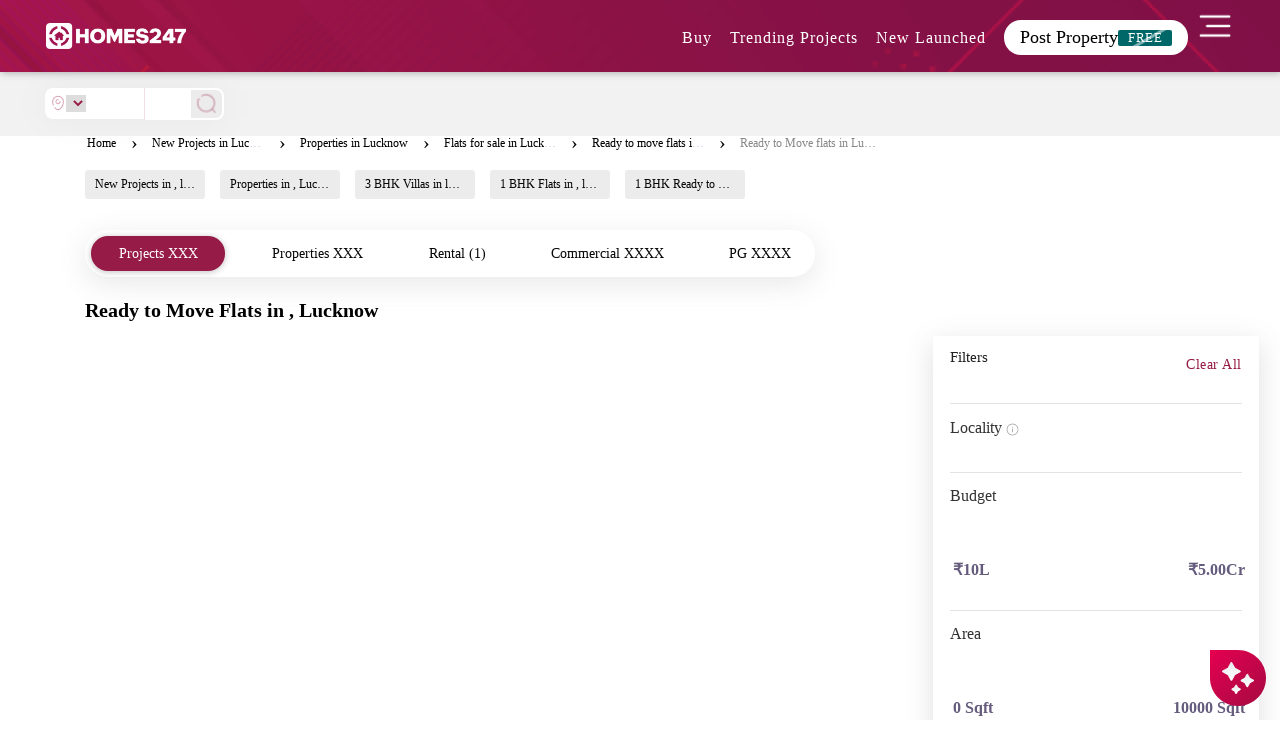

--- FILE ---
content_type: text/html; charset=utf-8
request_url: https://www.homes247.in/stlc/ready-to-move-flats-apartments-in-khargapur-lucknow-5223
body_size: 31110
content:
<!DOCTYPE html><html lang="en"><head>
  <meta charset="UTF-8">
  <title>Ready to Move Flats/Apartments  in Khargapur,Lucknow | Homes247.in</title>

  <!-- Base -->
  <base href="/">

  <!-- Viewport -->
  <meta name="viewport" content="width=device-width, initial-scale=1">

  <!-- SEO -->
  <meta name="language" content="en">
  <meta http-equiv="Content-Language" content="en">
  <meta name="author" content="Homes247.in">
  <meta name="copyright" content="www.homes247.in">
  <meta name="robots" content="index, follow">

  <!-- Favicon -->
  <link rel="icon" type="image/x-icon" href="favicon.png">
  <link rel="apple-touch-icon" href="favicon.png">

  <!-- =====================
       PERFORMANCE HINTS
  ====================== -->

  <!-- Critical CDNs -->
  <link rel="preconnect" href="https://duzblbyuf5ibr.cloudfront.net" crossorigin="">
  <link rel="preconnect" href="https://dj1igpv3smjdd.cloudfront.net" crossorigin="">

  <!-- Fonts -->
  <link rel="preconnect" href="https://fonts.googleapis.com">
  <link rel="preconnect" href="https://fonts.gstatic.com" crossorigin="">

  <!-- Font preload (Poppins example – adjust path if needed) -->
  <link rel="preload" href="https://duzblbyuf5ibr.cloudfront.net/version9.0/fonts/poppins/pxiEyp8kv8JHgFVrJJbecmNE.woff2" as="font" type="font/woff2" crossorigin="">

  <!-- =====================
       GOOGLE TAG MANAGER (NON-BLOCKING)
  ====================== -->

  <!-- GTM Stub (no blocking) -->
  <script>
    window.dataLayer = window.dataLayer || [];
    function gtag() { dataLayer.push(arguments); }
  </script>

  <!-- =====================
       STRUCTURED DATA
  ====================== -->
  <script type="application/ld+json">
  {
    "@context": "https://schema.org",
    "@type": "Organization",
    "name": "Homes247.in",
    "url": "https://www.homes247.in/",
    "logo": {
      "@type": "ImageObject",
      "url": "https://duzblbyuf5ibr.cloudfront.net/version9.0/images/assets_desktop_2/images/allImagesFolder/Homes247_NewBlack_Logo.png",
      "width": 600,
      "height": 60
    },
    "sameAs": [
      "https://www.facebook.com/Homes247.in/",
      "https://x.com/homes247_in",
      "https://www.instagram.com/homes247.in",
      "https://www.youtube.com/@HOMES247",
      "https://www.linkedin.com/company/homes247/"
    ],
    "address": {
      "@type": "PostalAddress",
      "streetAddress": "21/1, Cunningham Rd, Shivaji Nagar, Bengaluru, Karnataka",
      "addressLocality": "Bengaluru",
      "addressRegion": "KA",
      "postalCode": "560001",
      "addressCountry": "IN"
    },
    "contactPoint": [{
      "@type": "ContactPoint",
      "telephone": "+91-64-247-247",
      "contactType": "Customer Service",
      "areaServed": "IN"
    }]
  }
  </script>

  <!-- =====================
       FBQ SAFETY STUB (NON-BLOCKING)
  ====================== -->
  <script>
    Object.defineProperty(window, 'fbq', {
      get() { return function () { }; },
      set() { return null; }
    });
  </script>

<link rel="stylesheet" href="https://dj1igpv3smjdd.cloudfront.net/js/desktop/jan/080126/1/styles.28f707662b527b3389dc.css"><style ng-transition="angular-httpclient-example">.start_posting_now[_ngcontent-sc18]{bottom:0;position:fixed;right:0;z-index:1050}.homiModal[_ngcontent-sc18]{background:hsla(0,0%,44.7%,.71);z-index:99999}.modalContentFrame[_ngcontent-sc18]{border-radius:6px;width:400px;right:1%;border-width:0}.homiCloseButton[_ngcontent-sc18]{position:absolute;top:15px;right:15px;z-index:999;width:26px;height:23px;border-radius:4px;background:rgba(151,27,71,.10196078431372549);border:.4px solid #971b47;-webkit-backdrop-filter:blur(4px);backdrop-filter:blur(4px);text-align:center;cursor:pointer}.modalIframe[_ngcontent-sc18]{border-radius:6px 6px 0 6px;width:400px;height:579px}.modalContentFrame[_ngcontent-sc18], .modalIframe[_ngcontent-sc18]{position:fixed}.homiModal[_ngcontent-sc18]   .modal-dialog[_ngcontent-sc18]{margin:0!important;transform:none!important;position:fixed!important;top:3%!important}.homiModal.show[_ngcontent-sc18]   .modal-dialog[_ngcontent-sc18]{transform:none!important}.homi-tooltip-wrapper[_ngcontent-sc18]{position:fixed;bottom:40px;right:40px;cursor:pointer}.homi-tooltip[_ngcontent-sc18]{position:absolute;bottom:50px;right:0;background:#971b47;color:#fff;padding:8px 12px;border-radius:10px;font-size:14px;white-space:nowrap;opacity:0;pointer-events:none;transform:translateY(10px);transition:all .25s ease;z-index:9999999999999}.homi-tooltip[_ngcontent-sc18]   span[_ngcontent-sc18]{font-size:12px}.homi-tooltip[_ngcontent-sc18]:after{content:"";position:absolute;bottom:-6px;right:15px;border:6px solid transparent;border-top-color:#971b47}.homi-tooltip-wrapper[_ngcontent-sc18]:hover   .homi-tooltip[_ngcontent-sc18]{opacity:1;transform:translateY(0)}.relative[_ngcontent-sc18]{position:relative}.bottomTail[_ngcontent-sc18]{position:absolute;top:577px;right:-1px}@media (min-width:1280px) and (max-width:1365px){.homiModal[_ngcontent-sc18]   .modal-dialog[_ngcontent-sc18]{top:8%!important}}@media (min-width:1366px) and (max-width:1439px){.homiModal[_ngcontent-sc18]   .modal-dialog[_ngcontent-sc18]{top:48px!important}}@media (min-width:1440px) and (max-width:1535px){.homiModal[_ngcontent-sc18]   .modal-dialog[_ngcontent-sc18]{top:240px!important}}@media (min-width:1536px) and (max-width:1599px){.homiModal[_ngcontent-sc18]   .modal-dialog[_ngcontent-sc18]{top:202px!important}}@media (min-width:1600px) and (max-width:1919px){.homiModal[_ngcontent-sc18]   .modal-dialog[_ngcontent-sc18]{top:235px!important}}@media (min-width:1920px) and (max-width:2560px){.homiModal[_ngcontent-sc18]   .modal-dialog[_ngcontent-sc18]{top:280px!important}}@media (width:2560px){.homiModal[_ngcontent-sc18]   .modal-dialog[_ngcontent-sc18]{top:280px!important}.modalContentFrame[_ngcontent-sc18]{right:.7%!important}}</style><style ng-transition="angular-httpclient-example">.e-ddl{width:350px!important}#modal-container[_ngcontent-sc148]{position:fixed;display:table;height:100%;width:100%;top:0;left:0;transform:scale(0);z-index:123456}#modal-container.one[_ngcontent-sc148]{transform:scaleY(.01) scaleX(0);-webkit-animation:unfoldIn 1s cubic-bezier(.165,.84,.44,1) forwards;animation:unfoldIn 1s cubic-bezier(.165,.84,.44,1) forwards}#modal-container.one[_ngcontent-sc148]   .modal-background[_ngcontent-sc148]   .modal[_ngcontent-sc148]{transform:scale(0);-webkit-animation:zoomIn .5s cubic-bezier(.165,.84,.44,1) .8s forwards;animation:zoomIn .5s cubic-bezier(.165,.84,.44,1) .8s forwards}#modal-container.one.out[_ngcontent-sc148]{transform:scale(1);-webkit-animation:unfoldOut 1s cubic-bezier(.165,.84,.44,1) .3s forwards;animation:unfoldOut 1s cubic-bezier(.165,.84,.44,1) .3s forwards}#modal-container.one.out[_ngcontent-sc148]   .modal-background[_ngcontent-sc148]   .modal[_ngcontent-sc148]{-webkit-animation:zoomOut .5s cubic-bezier(.165,.84,.44,1) forwards;animation:zoomOut .5s cubic-bezier(.165,.84,.44,1) forwards}#modal-container[_ngcontent-sc148]   .modal-background[_ngcontent-sc148]{display:table-cell;background:rgba(0,0,0,.8);text-align:center;vertical-align:middle}#modal-container[_ngcontent-sc148]   .modal-background[_ngcontent-sc148]   .modal[_ngcontent-sc148]{background:#fff;padding:50px;display:inline-block;border-radius:3px;font-weight:300;position:relative;width:660px;height:380px}#modal-container[_ngcontent-sc148]   .modal-background[_ngcontent-sc148]   .modal[_ngcontent-sc148]   button[_ngcontent-sc148]{background:#971b47;color:#fff;border:0;padding:12px;margin:30px 0 0;width:140px;border-radius:5px}#modal-container[_ngcontent-sc148]   .modal-background[_ngcontent-sc148]   .modal[_ngcontent-sc148]   .modal-svg[_ngcontent-sc148]{position:absolute;top:0;left:0;height:100%;width:100%;border-radius:3px}#modal-container[_ngcontent-sc148]   .modal-background[_ngcontent-sc148]   .modal[_ngcontent-sc148]   .modal-svg[_ngcontent-sc148]   rect[_ngcontent-sc148]{stroke:#fff;stroke-width:2px;stroke-dasharray:778;stroke-dashoffset:778}#modal-container[_ngcontent-sc148]   .modal-background[_ngcontent-sc148]   .modal[_ngcontent-sc148]   label[_ngcontent-sc148]{font-size:25px;line-height:25px;margin-bottom:15px}#modal-container[_ngcontent-sc148]   .modal-background[_ngcontent-sc148]   .modal[_ngcontent-sc148]   p[_ngcontent-sc148]{font-size:18px;line-height:50px;margin:auto;padding:0;width:auto;background:transparent;color:#000}@-webkit-keyframes unfoldIn{0%{transform:scaleY(.005) scaleX(0)}50%{transform:scaleY(.005) scaleX(1)}to{transform:scaleY(1) scaleX(1)}}@keyframes unfoldIn{0%{transform:scaleY(.005) scaleX(0)}50%{transform:scaleY(.005) scaleX(1)}to{transform:scaleY(1) scaleX(1)}}@-webkit-keyframes unfoldOut{0%{transform:scaleY(1) scaleX(1)}50%{transform:scaleY(.005) scaleX(1)}to{transform:scaleY(.005) scaleX(0)}}@keyframes unfoldOut{0%{transform:scaleY(1) scaleX(1)}50%{transform:scaleY(.005) scaleX(1)}to{transform:scaleY(.005) scaleX(0)}}@-webkit-keyframes zoomIn{0%{transform:scale(0)}to{transform:scale(1)}}@keyframes zoomIn{0%{transform:scale(0)}to{transform:scale(1)}}@-webkit-keyframes zoomOut{0%{transform:scale(1)}to{transform:scale(0)}}@keyframes zoomOut{0%{transform:scale(1)}to{transform:scale(0)}}.loaderbody[_ngcontent-sc148]{-webkit-backdrop-filter:blur(5px);backdrop-filter:blur(5px);text-align:center;box-sizing:border-box;font-family:Poppins;position:fixed;width:100%;min-height:4500px;z-index:999999;top:0}.box[_ngcontent-sc148]{display:inline-block;width:200px;height:200px;border-radius:3px;font-size:32px;padding:1em;position:relative;margin:20% auto;vertical-align:top;transition:color .3s,border .3s,transform .3s,opacity .3s}[class*=loader-][_ngcontent-sc148]{display:inline-block;width:1em;height:1em;color:hsla(0,0%,100%,.8);vertical-align:middle;pointer-events:none}.loader-20[_ngcontent-sc148]{background-color:#971b47;box-shadow:inset 0 0 0 .1em currentcolor;border-radius:50%;position:relative}.loader-20[_ngcontent-sc148]:after, .loader-20[_ngcontent-sc148]:before{position:absolute;content:"";background-color:currentcolor;top:.5em;left:.5em;height:.1em;transform-origin:left center}.loader-20[_ngcontent-sc148]:after{width:.4em;-webkit-animation:loader-20 2s linear infinite;animation:loader-20 2s linear infinite}.loader-20[_ngcontent-sc148]:before{width:.3em;-webkit-animation:loader-20 8s linear infinite;animation:loader-20 8s linear infinite}@-webkit-keyframes loader-20{0%{transform:rotate(0deg)}to{transform:rotate(1turn)}}@keyframes loader-20{0%{transform:rotate(0deg)}to{transform:rotate(1turn)}}.countdown_maindiv[_ngcontent-sc148]{margin:4px auto 15px}#modal-container[_ngcontent-sc148]   .modal-background[_ngcontent-sc148]   .modal[_ngcontent-sc148]   .otpexpireclass[_ngcontent-sc148]{margin:-4px;font-size:13px}.loader_city[_ngcontent-sc148]{margin:20px 0 0}.banner_div[_ngcontent-sc148]   img[_ngcontent-sc148]{position:absolute;width:100%;filter:brightness(.5)}.citypage_headtag[_ngcontent-sc148]{text-align:center;margin:4% 0 0}.citypage_headtag[_ngcontent-sc148]   h1[_ngcontent-sc148]{color:#fff}.citypage_undertag[_ngcontent-sc148]{text-align:center}.citypage_undertag[_ngcontent-sc148]   h4[_ngcontent-sc148]{color:#fff;display:inline-block;padding:0 10px}h4.citypage_homeguide[_ngcontent-sc148], h4.citypage_topbuilders[_ngcontent-sc148]{border-right:1px solid}.banner_div[_ngcontent-sc148]   hr[_ngcontent-sc148]{width:35%}.citypage_stats[_ngcontent-sc148]   p[_ngcontent-sc148]{color:#fff}.citypage_stats[_ngcontent-sc148]   p[_ngcontent-sc148]   span[_ngcontent-sc148]{color:#7ed321;font-size:17px;font-weight:700}.dropdown.icon[_ngcontent-sc148]{font-size:18px;top:6px}.browse.default.text[_ngcontent-sc148]   i[_ngcontent-sc148]{font-size:13px;opacity:.7;top:9px;position:relative}.browse.default.text[_ngcontent-sc148]   p[_ngcontent-sc148]{float:left;padding:0 18px 0 12px;margin:10px 0 0}.budget_col[_ngcontent-sc148]{display:inline-block}.budget_modals.expanded[_ngcontent-sc148]{display:block}.budget_modals[_ngcontent-sc148]{display:none;position:absolute;z-index:1;padding-top:0;left:0;top:70px;width:175%;height:250px;background-color:#000;background-color:rgba(0,0,0,.4)}.modal-contents[_ngcontent-sc148]{background-color:#fefefe;margin:auto;padding:20px;border:1px solid #888;width:100%;height:100%;overflow:auto}.bugdet_click[_ngcontent-sc148]{cursor:pointer}.city_filter_box[_ngcontent-sc148]{margin:25px 0 20px}.city_filter_box[_ngcontent-sc148]   .icon_city[_ngcontent-sc148]{float:left;width:13%;margin:14px 0 0}.select_design.offer_drop.ui.selection.dropdown[_ngcontent-sc148]{min-width:130px}.ui.selection.dropdown[_ngcontent-sc148]{width:85%!important;min-width:130px;margin:6px 0 0 12px}.select_design.ui.selection.dropdown[_ngcontent-sc148]{margin:9px 0 0}.select_design.offer_drop[_ngcontent-sc148]{padding:6px 0 0 34px}.select_border[_ngcontent-sc148]{border:0}.city_filter_reset[_ngcontent-sc148]   a[_ngcontent-sc148]{background:#f2f2f2;border:1px solid #b7b7b7;display:inline-block;font-size:15px;color:#666;font-weight:500;padding:4px 10px}.city_filter_reset[_ngcontent-sc148]{margin:37px 0 0;float:right}.city_filter_reset[_ngcontent-sc148]   a[_ngcontent-sc148]   img[_ngcontent-sc148]{margin-right:10px}.disclaimer_icon[_ngcontent-sc148]   a[_ngcontent-sc148]{text-decoration:none}.disclaimer_icon[_ngcontent-sc148]   p[_ngcontent-sc148]   a[_ngcontent-sc148]{color:#a2a2a2}.headfive[_ngcontent-sc148]{float:left;margin:8px 0 0 273px}.sort_by_city[_ngcontent-sc148]{margin:0;float:right;width:100%}.select_design.ui.selection.dropdown[_ngcontent-sc148]{background:0 0;border:0;margin:0;min-width:170px;padding:12px 50px 0 12px}.sort_by_city[_ngcontent-sc148]   p[_ngcontent-sc148]{display:inline-block;font-size:14px;color:#1c1c1c;font-weight:400;margin:0 5px 0 0;line-height:22px;float:right}.sort_by_city[_ngcontent-sc148]   .test_design[_ngcontent-sc148]{background:0 0;height:auto;line-height:normal;width:65%}.sort_by_city[_ngcontent-sc148]   .test_design[_ngcontent-sc148], .sort_by_city[_ngcontent-sc148]   select.select_design[_ngcontent-sc148]{border:0;float:right;color:#971b47;font-size:15px;font-weight:400}.sort_by_city[_ngcontent-sc148]   select.select_design[_ngcontent-sc148]{background:url(/https:/duzblbyuf5ibr.cloudfront.net/version9.0/images/assets_desktop_2/images/images/select_arrow.png) 100% no-repeat;width:45%;height:25px;margin:0;padding-right:0;-moz-appearance:none;-webkit-appearance:none;-ms-appearance:none;-o-appearance:none}.sort_by_city[_ngcontent-sc148]   .nice-select[_ngcontent-sc148]:after{right:10px;width:10px;height:10px}.pageTitle[_ngcontent-sc148]   h1[_ngcontent-sc148]{cursor:text;margin-bottom:0}.pageTitle[_ngcontent-sc148]   h1[_ngcontent-sc148], .pageTitle[_ngcontent-sc148]   h1[_ngcontent-sc148]   span[_ngcontent-sc148]{color:#000;font-family:Poppins;font-size:20px;font-weight:600}.pageTitle[_ngcontent-sc148]   h1[_ngcontent-sc148]   span[_ngcontent-sc148]{cursor:text;cursor:pointer}p.loading[_ngcontent-sc148]{margin:30px 0 0}p.loading[_ngcontent-sc148], p.noprojects[_ngcontent-sc148]{width:100%;float:left;text-align:center;font-weight:700;font-size:17px;color:#971b47}p.noprojects[_ngcontent-sc148]{margin:25px 0 100px;background:#f3dace;padding:10px}.clarify_query_section[_ngcontent-sc148]{background:#3c3c3c;padding:30px 0 40px;margin:40px 0 0}.clarify_query_section[_ngcontent-sc148]   h1[_ngcontent-sc148]{font-size:20px;font-weight:400;color:#fff;margin:0 0 20px;text-align:center}.clarify_query_section[_ngcontent-sc148]   .input_div[_ngcontent-sc148]{margin:0 0 25px}.clarify_query_form[_ngcontent-sc148]   .input_div[_ngcontent-sc148]   input[_ngcontent-sc148]{border:0;border-bottom:1px solid #fff;padding:10px 0;background:0 0;margin:4px 0 0;float:left;color:#fff;width:100%;outline:0}.clarify_query_form[_ngcontent-sc148]   .input_div[_ngcontent-sc148]   textarea[_ngcontent-sc148]{border:1px solid #fff;padding:10px;background:0 0;margin:15px 0 0 2%;float:left;color:#fff;height:100px;width:98%;outline:0}.input_div[_ngcontent-sc148]   p[_ngcontent-sc148]{float:left;font-size:13px;font-weight:400;color:#d5d4d4;margin-left:2%}.input_div[_ngcontent-sc148]   button[_ngcontent-sc148]{background:#971b47;border:1px solid #971b47;font-size:24px;color:#fff;text-transform:uppercase;display:inline-block;padding:10px 80px;margin:10px 0 0 2%;float:right}.city_property_detail_box[_ngcontent-sc148]{margin:20px 0 0;background:#fff;border:1px solid #d0d0d0;position:relative;height:460px;width:555px}.star_imgs_details[_ngcontent-sc148]{position:absolute;right:0;top:0;width:77px;height:156px;background:#fff}.star_imgs_details[_ngcontent-sc148]   a[_ngcontent-sc148]{display:block;height:70px;text-align:center;position:relative;padding:20px 0 0}.star_imgs_details[_ngcontent-sc148]   a[_ngcontent-sc148]   span[_ngcontent-sc148]{background:#971b47;width:21px;height:21px;color:#fff;font-size:15px;font-weight:600;display:inline-block;position:absolute;bottom:8px;right:10px}.property_important_info[_ngcontent-sc148]   p[_ngcontent-sc148]   small[_ngcontent-sc148]{display:block;margin:10px 0 0}.property_important_img[_ngcontent-sc148]{position:relative;height:300px}.city_property_detail_box[_ngcontent-sc148]   a.city_list_imgs[_ngcontent-sc148]   img[_ngcontent-sc148]{width:553px;height:100%;cursor:pointer}b[_ngcontent-sc148], strong[_ngcontent-sc148]{font-weight:bolder}.property_important_img[_ngcontent-sc148]   .rera_class[_ngcontent-sc148]{font-size:12px;font-weight:600;color:#666;margin:0;background-color:#fff;float:right;right:5px;bottom:5px;padding:4px 8px 3px 3px;position:absolute}.property_important_info[_ngcontent-sc148]{margin:0;padding:10px}.property_important_info[_ngcontent-sc148]   p[_ngcontent-sc148]{font-size:15px;font-weight:600;color:#1c1c1c;margin:0;float:left;width:50%}.property_important_info[_ngcontent-sc148]   p.builder_name[_ngcontent-sc148]{font-size:15px;font-weight:600;color:#666;margin:0;float:left;width:50%;text-align:right}.property_more_details[_ngcontent-sc148]{margin:0;padding:0}.property_more_details[_ngcontent-sc148]   .left_details[_ngcontent-sc148]{width:60%;float:left}.property_more_details[_ngcontent-sc148]   .left_details[_ngcontent-sc148] > div[_ngcontent-sc148]{margin:0 0 3px}.property_more_details[_ngcontent-sc148]   .left_details[_ngcontent-sc148]   p.min_max_price[_ngcontent-sc148]{font-size:10px;color:#666;font-weight:400;margin:0 0 0 20px;display:inline-block}.property_more_details[_ngcontent-sc148]   .left_details[_ngcontent-sc148]   p[_ngcontent-sc148]{font-size:10px;color:#000;font-weight:400;margin:0 0 0 20px;display:inline-block}.property_more_details[_ngcontent-sc148]   .right_details[_ngcontent-sc148]{position:absolute;right:5px;bottom:0;width:40%}.property_more_details[_ngcontent-sc148]   .right_details[_ngcontent-sc148]   .ready_move[_ngcontent-sc148]{margin:0;padding:0;float:right;text-align:center;width:50%}.property_more_details[_ngcontent-sc148]   .right_details[_ngcontent-sc148]   .ready_move[_ngcontent-sc148]   span[_ngcontent-sc148]{display:block;margin:0 0 5px}.property_more_details[_ngcontent-sc148]   .right_details[_ngcontent-sc148]   .ready_move[_ngcontent-sc148]   p[_ngcontent-sc148]{font-size:11px;color:#1c1c1c;font-weight:400;margin:0}.property_more_details[_ngcontent-sc148]   .right_details[_ngcontent-sc148]   ul[_ngcontent-sc148]{margin:0;padding:15px 10px 10px 0;clear:both}.property_more_details[_ngcontent-sc148]   .right_details[_ngcontent-sc148]   li[_ngcontent-sc148]   a[_ngcontent-sc148]{cursor:pointer;color:#971b47;font-size:14px;font-weight:400;display:inline-block;padding:3px 8px}.property_more_details[_ngcontent-sc148]   .right_details[_ngcontent-sc148]   li.active[_ngcontent-sc148]{float:right}.property_more_details[_ngcontent-sc148]   .right_details[_ngcontent-sc148]   li[_ngcontent-sc148]{list-style:none;display:inline-block}.property_more_details[_ngcontent-sc148]   .right_details[_ngcontent-sc148]   li.active[_ngcontent-sc148]   a[_ngcontent-sc148]{background:#971b47;color:#fff;text-decoration:none}.property_more_details[_ngcontent-sc148]   .left_details[_ngcontent-sc148]   p.excit_class[_ngcontent-sc148]   strong[_ngcontent-sc148]{color:#29b566;margin-right:10px}.property_more_details[_ngcontent-sc148]   .left_details[_ngcontent-sc148]   p.excit_class[_ngcontent-sc148]{font-size:12px;margin:20px 0 0 15px;color:#333}.call_back_form[_ngcontent-sc148]{margin:0 0 10px}.about_contact_us[_ngcontent-sc148]   h3[_ngcontent-sc148]{font-size:30px;color:#080808;font-weight:400;text-align:center;margin-top:20px;font-family:Poppins}.call_back_form[_ngcontent-sc148]   form[_ngcontent-sc148]   input[_ngcontent-sc148]{border:0;border-bottom:1px solid #0a3544;padding:10px 0;background:0 0;margin:0 10px 0 0;float:left;width:306px;color:#494848;outline:0}.call_back_form[_ngcontent-sc148]   .btn_style[_ngcontent-sc148]{background:#971b47;font-size:24px;color:#fff;text-transform:uppercase;display:table;padding:10px 60px;margin:50px auto 0;border:0}.call_back_form[_ngcontent-sc148]   p[_ngcontent-sc148]{margin:20px 0 0;font-size:14px;color:#1c1c1c;font-weight:400;text-align:center}.ui.search.dropdown[_ngcontent-sc148]{min-width:180px!important}.about_us_banner[_ngcontent-sc148]   label.nodescrip[_ngcontent-sc148]{top:50%}.about_us_banner[_ngcontent-sc148]   label.descrip[_ngcontent-sc148], .about_us_banner[_ngcontent-sc148]   label.nodescrip[_ngcontent-sc148]{position:absolute;left:50%;transform:translate(-50%,-50%);color:#fff;font-size:30px;font-weight:400;text-align:center;width:100%;text-transform:uppercase;letter-spacing:6px;margin:0}.about_us_banner[_ngcontent-sc148]   label.descrip[_ngcontent-sc148]{top:28%}.newButtonss[_ngcontent-sc148]{border:none;border-radius:29px;border:1.5px solid rgba(151,27,71,.2);padding:8px 26px!important;box-shadow:0 1px 6px rgba(32,33,36,.28);color:#fff;background-color:#971b47}.about_us_banner[_ngcontent-sc148]{margin-top:170px}.about_us_banner[_ngcontent-sc148]   img[_ngcontent-sc148]{width:100%;filter:brightness(.8)}.phone_icon_mob[_ngcontent-sc148]{display:none}.property_details_form[_ngcontent-sc148]   p[_ngcontent-sc148]{font-size:18px;margin:-10px 0 30px -30px;padding:14px 0;font-weight:400;text-align:center;width:121%;background:rgba(0,0,0,.5019607843137255);color:#fff}.property_details_form[_ngcontent-sc148]{padding:10px 30px 30px;border:1px solid #ddd;border-radius:8px;max-width:350px;background:#fff;box-shadow:0 7px 18px 8px rgba(0,0,0,.1);border-radius:5px 5px 0 0}.property_details_form[_ngcontent-sc148]   input[_ngcontent-sc148]{border:0;border-bottom:1px solid #d7d7d7;padding:10px 0;background:0 0;margin:0 0 40px;float:left;width:100%;color:#494848;font-size:16px;font-weight:300;outline:0}form.ng-submitted[_ngcontent-sc148]   input.ng-invalid[_ngcontent-sc148]{border-bottom:1px solid red}.modal_enqury_cntnt[_ngcontent-sc148]{margin:25% 0 0}.property_details_form[_ngcontent-sc148]   .gcb_btn[_ngcontent-sc148]{background:#971b47;font-size:18px;color:#fff;text-transform:uppercase;display:block;padding:12px 0;margin:0;border:0;width:100%;text-align:center;border-radius:0 0 0 12;border-radius:5px;outline:0}.cursor[_ngcontent-sc148]{cursor:pointer}.property_details_form[_ngcontent-sc148]   .read_d[_ngcontent-sc148]{font-size:13px;color:#080808;font-weight:400;text-align:center;display:table;margin:15px auto 0}button.modal_close[_ngcontent-sc148]{z-index:99999;right:12px;top:14px;position:absolute;background:#fff;border-radius:26px;opacity:.5;width:7%;height:7%}.modal-dialog[_ngcontent-sc148]{width:350px!important}.modal-body[_ngcontent-sc148]{position:relative;padding:0}.get_call_back[_ngcontent-sc148]{top:0;right:0;transform:none;height:100%;width:100%;background:#fff;z-index:100000;position:fixed}.head[_ngcontent-sc148]{border-bottom:1px solid #ccc}.head[_ngcontent-sc148]   i[_ngcontent-sc148]{font-size:20px;color:rgba(0,0,0,.5);top:0;left:0;margin:12px 0 10px 10px}.mobile_res[_ngcontent-sc148]{padding:0 25px 0 15px;margin:10px 0 0;width:100%;max-width:100%;background:#fff;border:0;box-shadow:0 0 0 0 transparent;border-radius:0}.mobile_res[_ngcontent-sc148]   input[_ngcontent-sc148]{border:0;border-bottom:1px solid #d7d7d7;background:0 0;margin:15px 0 15px 5px;float:left;width:100%;color:#494848;font-size:16px;font-weight:300;height:50px}.mobile_res[_ngcontent-sc148]   input[_ngcontent-sc148]:focus{outline:0}.mobile_res[_ngcontent-sc148]   .gcb_btn[_ngcontent-sc148]{background:#0a3544;font-size:18px;color:#fff;text-transform:uppercase;display:block;padding:12px 0;margin:0 auto;border:0;width:85%;text-align:center;border-radius:0 0 0 12;border-radius:5px;outline:0}.call_us[_ngcontent-sc148]{width:100%;display:inline-block;text-align:center}.Call_city[_ngcontent-sc148]   span[_ngcontent-sc148]   p[_ngcontent-sc148]{font-size:26px;color:#000;padding:0;background:0 0;margin:0;width:100%}.number_call[_ngcontent-sc148]{width:100%;float:left;margin:20px 0 10px;text-align:center}.Call_city[_ngcontent-sc148]   .number_call[_ngcontent-sc148]   p[_ngcontent-sc148]{font-size:36px;color:#df5e01;font-weight:900}.or[_ngcontent-sc148]{width:100%;float:left}.or[_ngcontent-sc148]   p[_ngcontent-sc148]{text-align:center;font-size:26px;font-weight:900}.mobile_res[_ngcontent-sc148]   .read_d[_ngcontent-sc148]{font-size:13px;color:#080808;font-weight:400;text-align:center;display:table;margin:15px auto 0}.imp-points[_ngcontent-sc148]{width:100%;float:left;margin:-25px auto;list-style:none;text-align:center}.imp-points[_ngcontent-sc148]   li[_ngcontent-sc148]{float:left;margin:0 15px 0 0}.imp-points[_ngcontent-sc148]   .wrap-icon[_ngcontent-sc148]{display:block;width:65px;height:65px;padding:30px 0 0 17px;margin:0 auto 10px}.txt[_ngcontent-sc148]{color:#971b47;font-weight:600}.city_div[_ngcontent-sc148]{height:300px;overflow-y:hidden}.bangalore_city[_ngcontent-sc148]{background:linear-gradient(180deg,#000 -250%,rgba(0,0,0,.6)),url(https://duzblbyuf5ibr.cloudfront.net/version2.0/images/city-banners/bangalore.jpg) no-repeat;background-size:100%;background-position:50% 50%}.hyderabad_city[_ngcontent-sc148]{background:linear-gradient(180deg,#000 -250%,rgba(0,0,0,.6)),url(https://duzblbyuf5ibr.cloudfront.net/version2.0/images/city-banners/hyderabad.jpg) no-repeat;background-size:100%;background-position:50% 90%}.chennai_city[_ngcontent-sc148]{background:linear-gradient(180deg,#000 -250%,rgba(0,0,0,.6)),url(https://duzblbyuf5ibr.cloudfront.net/version2.0/images/city-banners/chennai.jpg) no-repeat;background-size:100%;background-position:50% 90%}.kochi_city[_ngcontent-sc148]{background:linear-gradient(180deg,#000 -250%,rgba(0,0,0,.6)),url(https://duzblbyuf5ibr.cloudfront.net/version2.0/images/city-banners/kochi.jpg) no-repeat;background-size:100%;background-position:50% 90%}.pune_city[_ngcontent-sc148]{background:linear-gradient(180deg,#000 -250%,rgba(0,0,0,.6)),url(https://duzblbyuf5ibr.cloudfront.net/version2.0/images/city-banners/pune.jpg) no-repeat;background-size:100%;background-position:50% 90%}.delhi_city[_ngcontent-sc148]{background:linear-gradient(180deg,#000 -250%,rgba(0,0,0,.6)),url(https://duzblbyuf5ibr.cloudfront.net/version9.0/images/city-banners/delhi.jpg) no-repeat;background-size:100%;background-position:50% 90%}.mumbai_city[_ngcontent-sc148]{background:linear-gradient(180deg,#000 -250%,rgba(0,0,0,.6)),url(https://duzblbyuf5ibr.cloudfront.net/version9.0/images/city-banners/mumbai.jpg) no-repeat;background-size:100%;background-position:50% 90%}.kolkata_city[_ngcontent-sc148]{background:linear-gradient(180deg,#000 -250%,rgba(0,0,0,.6)),url(https://duzblbyuf5ibr.cloudfront.net/version9.0/images/city-banners/kolkata.jpg) no-repeat;background-size:100%;background-position:50% 90%}.amaravathi_city[_ngcontent-sc148]{background:linear-gradient(180deg,#000 -250%,rgba(0,0,0,.6)),url(https://duzblbyuf5ibr.cloudfront.net/version9.0/images/city-banners/amaravathi.jpg) no-repeat;background-size:100%;background-position:50% 90%}p.banner_description[_ngcontent-sc148]{color:#000;text-align:justify;padding:0;width:100%;overflow:hidden;font-size:16px;opacity:.5;font-weight:300;margin-top:8px}.up_arrow[_ngcontent-sc148]{display:none}.down_arrow[_ngcontent-sc148], .up_arrow[_ngcontent-sc148]{cursor:pointer}.arrow[_ngcontent-sc148]{text-align:right;width:100%}.arrow[_ngcontent-sc148]   span[_ngcontent-sc148]{color:#971b47;font-size:13px;font-weight:700;font-family:Poppins;text-decoration:underline;line-height:3px}@-webkit-keyframes bounce{0%,20%,50%,80%,to{transform:translateY(0)}40%{transform:translateY(-20px)}60%{transform:translateY(-15px)}}@keyframes bounce{0%,20%,50%,80%,to{transform:translateY(0)}40%{transform:translateY(-20px)}60%{transform:translateY(-15px)}}.project_status[_ngcontent-sc148]{margin:0 0 15px}.status_resp_second[_ngcontent-sc148]{width:100%}.marginTop[_ngcontent-sc148]   button[_ngcontent-sc148]{border:1px solid coral}.sold_out[_ngcontent-sc148]   p[_ngcontent-sc148]{color:red}.city_zone_links.null_descrip[_ngcontent-sc148]{top:50%}.city_zone_links[_ngcontent-sc148]{margin:15px 0 5px}.city_zone_links[_ngcontent-sc148]   a[_ngcontent-sc148]{color:#080808;margin:0 15px 0 0;padding:5px 10px;border-radius:3px;background-color:#ececec;font-size:12px;font-weight:500;white-space:nowrap;overflow:hidden;text-overflow:ellipsis;max-width:120px}.verifiedText[_ngcontent-sc148]{color:#fff;background:rgba(8,8,8,.611764705882353);font-size:9px;position:relative;bottom:-66px;right:743px;z-index:999;padding:2px 8px;border-top-right-radius:10px;border-bottom-left-radius:10px}.city_zone_links[_ngcontent-sc148]   a[_ngcontent-sc148]:hover{transition:.3s linear;background:#f4f4f4;border-color:#971b47;color:#000;opacity:1}span.verified[_ngcontent-sc148]{position:absolute;top:10px;width:60px;height:60px;left:10px}span.verified[_ngcontent-sc148]   img[_ngcontent-sc148]{width:100%}.enquire_section[_ngcontent-sc148]   img[_ngcontent-sc148]{width:12%}.budgetMobileViewButton[_ngcontent-sc148]{width:85px}.pageDescriptionBg[_ngcontent-sc148]{height:122px;padding:13px 10px;width:100%;position:relative}.pageDescriptionTitle[_ngcontent-sc148]{font-size:18px;font-family:Poppins;font-weight:800;color:#080808}.headerSearch[_ngcontent-sc148]{filter:drop-shadow(0 0 16px rgba(0,0,0,.04))}.navbar[_ngcontent-sc148]{z-index:999;background:#f2f2f2;position:fixed;top:0;width:100%;height:45px;justify-content:normal}.dropbtn[_ngcontent-sc148]{padding:8px;border-radius:8px;color:rgba(151,27,71,.8);border:1px solid rgba(151,27,71,.16);font-size:10px;width:-moz-fit-content;width:-webkit-fit-content;width:fit-content;text-align:left;font-family:Poppins;font-weight:500;letter-spacing:.5px}.newButtons.btn-dark[_ngcontent-sc148]{background-color:#0a3544}.main[_ngcontent-sc148]{padding:16px;margin-top:30px;height:1500px}.localityDropDown[_ngcontent-sc148]{margin-right:0;padding:7px 0 7px 5px;border-radius:8px 0 0 8px;background:#fff;color:#212529;font-size:12px;outline:none;width:101px}.search_btn[_ngcontent-sc148]{background:#ececec;padding:4px 5px;border-radius:0 8px 8px 0;width:35px;height:32px;cursor:pointer;text-align:center;border:2px solid #fff}.localityDiv[_ngcontent-sc148]{padding:0;max-width:99px}.compleaterDiv[_ngcontent-sc148]{padding:0;max-width:180px;background:#fff;height:32px;border-left:1px solid rgba(151,27,71,.1411764705882353)}.arrowButtonDiv[_ngcontent-sc148]{padding:0}.searchBarDiv[_ngcontent-sc148]{max-width:357px;flex:0 0 34%}.activeTextColour[_ngcontent-sc148]{color:#333}.dropdown[_ngcontent-sc148]{position:relative;display:inline-block}.arrow-circle[_ngcontent-sc148]{cursor:pointer}.dropdown-content[_ngcontent-sc148]{display:none;position:absolute;background-color:#fff;min-width:160px;box-shadow:5px 8px 16px 8px rgba(0,0,0,.2);z-index:1}.dropdown-content[_ngcontent-sc148]   span.filterspan[_ngcontent-sc148]{color:#000;padding:5px 16px;text-decoration:none;display:block}.dropdown[_ngcontent-sc148]:hover   .dropbtn[_ngcontent-sc148]{background-color:#fff;transition:.3s linear;border:1px solid #971b47;color:#080808}i[_ngcontent-sc148]{border-width:0 1px 1px 0;display:inline-block;margin:0 6px;cursor:pointer}.down[_ngcontent-sc148]{transform:rotate(45deg);-webkit-transform:rotate(45deg)}.dropdown[_ngcontent-sc148]:hover   .down[_ngcontent-sc148]{transform:rotate(-135deg);-webkit-transform:rotate(-135deg);margin-top:3px}.arrowIconMarginbedRoom[_ngcontent-sc148], .arrowIconMarginPropType[_ngcontent-sc148]{margin-left:7px}.arrowIconMarginBudget[_ngcontent-sc148]{margin-left:4px}.arrowIconMarginMoreFilters[_ngcontent-sc148]{margin-left:40px}.dropdown-content[_ngcontent-sc148]   .moreFilterDiv[_ngcontent-sc148]{width:560px;right:50px;position:absolute;background-color:#fff;box-shadow:0 8px 16px 0 rgba(0,0,0,.2);overflow:hidden}.fixed_search[_ngcontent-sc148]{-webkit-animation:animationFrames .5s linear;animation:animationFrames .5s linear;-webkit-animation-iteration-count:1;animation-iteration-count:1}@-webkit-keyframes animationFrames{0%{opacity:0;transform:translateY(-20px)}to{opacity:1!important;transform:translateY(0)}}@keyframes animationFrames{0%{opacity:0;transform:translateY(-20px)}to{opacity:1!important;transform:translateY(0)}}

.fixed_search_btn[_ngcontent-sc148]{position:absolute;right:2px!important;top:-39px!important}.fixed_section_SubHeader[_ngcontent-sc148]{display:flex;margin-top:64px;height:72px;padding-top:14px}.propListImages[_ngcontent-sc148]{width:100%;height:186px;border-radius:16px}.propPrice[_ngcontent-sc148]{font-weight:700;font-size:16px;color:#000;font-family:Poppins;margin-bottom:5px;margin-top:20px}.priceTagImg[_ngcontent-sc148]{height:20px;width:20px}.localitySpan[_ngcontent-sc148]{float:left;margin-left:6px}h3[_ngcontent-sc148]   .titleFont[_ngcontent-sc148]{color:#000;font-size:20px;font-weight:600;font-family:Poppins}h3[_ngcontent-sc148]{text-overflow:ellipsis;overflow:hidden;max-width:480px;white-space:nowrap}.localitytitleFont[_ngcontent-sc148]{font-size:13px;font-family:Poppins;font-weight:500;color:#555}.WordLength[_ngcontent-sc148]{overflow:hidden;word-wrap:break-word;text-overflow:ellipsis;text-align:justify;display:-webkit-box;-webkit-line-clamp:3;-webkit-box-orient:vertical;margin-bottom:0}.propDetailDesc[_ngcontent-sc148]   p[_ngcontent-sc148]{color:#555}.propDetailDesc[_ngcontent-sc148]   p[_ngcontent-sc148], .PropTypeTitle[_ngcontent-sc148]{font-size:12px;font-family:Poppins;font-weight:500}.PropTypeTitle[_ngcontent-sc148]{margin-bottom:0;opacity:.5}.PropTypeSubTitle[_ngcontent-sc148]{color:#080808;font-size:14px;margin:2px;font-family:Poppins;font-weight:500}.viewDetailButton[_ngcontent-sc148]{font-size:12px;border:1px solid hsla(0,0%,68.2%,.30196078431372547);color:#aeaeae;box-shadow:none;outline:none}.contactButton[_ngcontent-sc148], .viewDetailButton[_ngcontent-sc148]:hover{font-size:12px;border:1px solid #971b47;color:#fff;background-color:#971b47}.contactButton[_ngcontent-sc148]{box-shadow:none;outline:none;padding:6px 24px}.cardListing[_ngcontent-sc148]{padding:10px 10px 0;border-radius:16px;border:1px solid #ececec;background:#fff}.locationVectorImg[_ngcontent-sc148]{height:20px;float:left;font-size:15px;margin-top:-2px;color:#555}.overall_rating[_ngcontent-sc148], .overall_rating1[_ngcontent-sc148]{position:absolute;top:0;padding:6px 0 6px 12px;border-top-left-radius:16px;border-bottom-right-radius:16px;color:#fff}.overall_rating1[_ngcontent-sc148]{right:19px}.imageCountDiv[_ngcontent-sc148], .videoCountDiv[_ngcontent-sc148]{background:rgba(0,0,0,.4392156862745098);padding:2px 8px;border-radius:14px}.imgCountNum[_ngcontent-sc148], .videoCountNum[_ngcontent-sc148]{font-size:10px;align-content:center;color:#fff}.overall_rating[_ngcontent-sc148]   i[_ngcontent-sc148], .verifiedText[_ngcontent-sc148]   i[_ngcontent-sc148]{border:none}.offersHilight[_ngcontent-sc148]{background:rgba(100,241,130,.1803921568627451);padding:5px;border-radius:5px}.offerImage[_ngcontent-sc148]{height:25px}.compleaterDiv[_ngcontent-sc148]   input[_ngcontent-sc148]{height:33px;width:180px;margin:0 5px;border:none}.SideBgColour[_ngcontent-sc148]{background:#ffefe2;margin-top:14px;border:1px solid #dadada;border-radius:2px}.offerTag[_ngcontent-sc148]{color:#0ea432}.sideEnquireForm[_ngcontent-sc148]   input[_ngcontent-sc148]{border:none;background:hsla(0,0%,92.5%,.32);width:100%;margin:12px 0;height:35px;outline:none;font-size:13px;padding:0 0 0 5px;border-radius:8px;--placeHolder-color:#999!important}.sideEnquireForm[_ngcontent-sc148]   input[_ngcontent-sc148]::-moz-placeholder{color:var(--placeHolder-color)!important}.sideEnquireForm[_ngcontent-sc148]   input[_ngcontent-sc148]::placeholder{color:var(--placeHolder-color)!important}.sideFormHeading[_ngcontent-sc148]{font-size:16px;color:#050505;margin:0 0 8px;font-family:Poppins}.sideEnquireForm[_ngcontent-sc148]   button[_ngcontent-sc148]{width:100%;margin-top:10px;margin-bottom:10px;border:none;padding:8px;background:hsla(0,0%,92.5%,.32);font-size:14px;border-radius:8px;outline:none;color:#971b47;font-family:Poppins;font-size:16px;font-style:normal;font-weight:500;line-height:normal}.OffersImage[_ngcontent-sc148]{width:100%;opacity:.4;height:200px}.offersTextSide[_ngcontent-sc148]{font-size:12px;color:#fff;position:absolute;z-index:99999;top:0;text-align:center;padding:5px;background:#000;font-family:Poppins}.nextArrow2[_ngcontent-sc148]{width:10%;position:absolute;top:58px;right:-4px}.offersPropName[_ngcontent-sc148]{font-size:15px;bottom:25px}.offersCityName[_ngcontent-sc148], .offersPropName[_ngcontent-sc148]{color:#fff;position:absolute;z-index:99999;text-align:center;padding-left:5px;font-family:Poppins;font-weight:500;letter-spacing:.5px}.offersCityName[_ngcontent-sc148]{font-size:12px;bottom:22px}.offersCost[_ngcontent-sc148]{font-size:12px;color:#fff;position:absolute;z-index:99999;bottom:-11px;text-align:center;padding-left:5px;font-weight:500;font-family:Poppins;letter-spacing:.5px}.h2tagforloopclass[_ngcontent-sc148]   a[_ngcontent-sc148]{position:absolute;margin:0;font-size:14px;color:#999}.relatedSearchText[_ngcontent-sc148]{font-family:Poppins;color:#080808;text-align:left;font-size:18px}a.relatedSearchButton[_ngcontent-sc148]{white-space:nowrap;overflow:hidden;text-overflow:ellipsis;max-width:120px;background:#f8f9fa}a.btn.btn-light.relatedSearchButton222[_ngcontent-sc148]{white-space:nowrap;overflow:hidden;text-overflow:ellipsis;max-width:310px}a.relatedSearchButtons[_ngcontent-sc148]{max-width:190px;display:inline-block}a.relatedSearchButtons[_ngcontent-sc148], a.relatedSearchButtonsss[_ngcontent-sc148]{white-space:nowrap;overflow:hidden;text-overflow:ellipsis}a.relatedSearchButtonsss[_ngcontent-sc148]{max-width:80px}.btnDiv[_ngcontent-sc148]{box-shadow:0 7px 29px 0 rgba(100,100,111,.14901960784313725);display:flex;justify-content:space-between;padding:6px;border-radius:29px}.dropdown-content2[_ngcontent-sc148]{width:210px}.dropdown-content2[_ngcontent-sc148], .dropdown-content22[_ngcontent-sc148]{display:none;position:fixed;z-index:1;top:250px}.dropdown-content22[_ngcontent-sc148]{width:100%}.SUb_cat[_ngcontent-sc148]{white-space:nowrap}.navlink-over[_ngcontent-sc148]:before{background-color:#fff;color:#e87c4b!important;border-radius:10px 10px 0 0}.submenu-items1[_ngcontent-sc148]{list-style:none;padding:10px 0}.submenu-item1[_ngcontent-sc148]{display:block;text-align:left}.submenu-link1[_ngcontent-sc148], .submenu-link1[_ngcontent-sc148]:active, .submenu-link1[_ngcontent-sc148]:link, .submenu-link1[_ngcontent-sc148]:visited{display:block;position:relative;font-size:12px;letter-spacing:1px;cursor:pointer;text-decoration:none;outline:none}.submenu-link1[_ngcontent-sc148]:hover{text-decoration:underline}.dropdown-content2[_ngcontent-sc148]:before{position:absolute;top:-20px;left:0;width:100%;height:20px;content:"";display:block;z-index:1}.dropdown1[_ngcontent-sc148]{position:relative;display:inline-block}.submenu-label[_ngcontent-sc148]{font-size:14px!important}.dropdown1-content[_ngcontent-sc148]{display:none;position:absolute;right:0;top:30px;left:0;background-color:#f9f9f9;min-width:850px;box-shadow:0 8px 16px 0 rgba(0,0,0,.2);z-index:1234;height:350px;overflow-y:scroll;overflow-x:hidden}.dropdown1-content[_ngcontent-sc148]   a[_ngcontent-sc148]{padding:8px 16px;text-decoration:none;display:block;font-weight:600;font-size:12px;line-height:24px;color:#000;opacity:.6}.nowrap[_ngcontent-sc148]{white-space:nowrap;text-overflow:ellipsis;overflow:hidden;max-width:260px}.scrolly[_ngcontent-sc148]{height:200px;overflow-y:hidden}.scrolly[_ngcontent-sc148]:hover{overflow-y:scroll}.dropdown1-content[_ngcontent-sc148]   a[_ngcontent-sc148]:hover, .dropdown-content[_ngcontent-sc148]   a[_ngcontent-sc148]:hover{background-color:#f1f1f1}.dropdown1[_ngcontent-sc148]:hover   .dropdown1-content[_ngcontent-sc148], .dropdown[_ngcontent-sc148]:hover   .dropdown-content[_ngcontent-sc148]{display:block}.dropdown-content22[_ngcontent-sc148]:before{position:absolute;top:-20px;left:0;width:100%;height:20px;content:"";display:block;z-index:1}.dropdown-content2[_ngcontent-sc148]:after{top:-56px}.dropdown-content2[_ngcontent-sc148]:after, .dropdown-content22[_ngcontent-sc148]:after{position:absolute;left:0;width:0;height:0;border-left:8px solid transparent;border-right:8px solid transparent;border-bottom:8px solid #000;content:"";display:block;z-index:2;transition:all .2s linear}.dropdown-content22[_ngcontent-sc148]:after{top:-16px}.drpbtn[_ngcontent-sc148]{margin:-50px 0 0;box-shadow:0 1px 3px rgba(0,0,0,.42),0 1px 2px rgba(0,0,0,.54)}.dropdown-content2[_ngcontent-sc148]   a[_ngcontent-sc148]{text-decoration:none;margin-right:0;-moz-text-align-last:left;text-align-last:left}.dropdown-content2[_ngcontent-sc148]   a[_ngcontent-sc148], .dropdown-content22[_ngcontent-sc148]   a[_ngcontent-sc148]{color:#000;padding:10px;display:block;font-size:12px;font-family:Poppins}.dropdown-content22[_ngcontent-sc148]   a[_ngcontent-sc148]{text-decoration:none}.dropdown[_ngcontent-sc148]:hover   .dropdown-content2[_ngcontent-sc148], .dropdown[_ngcontent-sc148]:hover   .dropdown-content22[_ngcontent-sc148]{display:block}.bedroomUL[_ngcontent-sc148]{list-style-type:none;margin:0;padding:0}.green[_ngcontent-sc148]{background:rgba(0,128,0,.7215686274509804)}.yellow[_ngcontent-sc148]{background:rgba(255,217,52,.8392156862745098)}.red[_ngcontent-sc148]{background:#ff8c5a}.bedroomLI[_ngcontent-sc148]{float:left;background:rgb(255 255 255);padding:0 0 0 9px;font-size:11px;margin:3px 1% 0 3%;border:1px solid #971b47;font-weight:500;font-family:Poppins;border-radius:4px;color:rgba(151,27,71,.8)}.filterSelectedDiv[_ngcontent-sc148]{margin:0 0 0 31%}.selectMarek[_ngcontent-sc148]{float:left}.propTypeButtons[_ngcontent-sc148]{font-size:10px;width:120px}.propStatusBtn[_ngcontent-sc148], .propTypeButtons[_ngcontent-sc148]{border:1px solid #828282;box-sizing:border-box;border-radius:4px;background-color:#f0f6ff;color:#403e3e;outline:0;box-shadow:none;font-family:Poppins;text-align:left}.propStatusBtn[_ngcontent-sc148]{font-size:12px;width:165px}.dropdownContentLocality[_ngcontent-sc148]{width:300px!important;height:50px;left:-52px}.resetHeaderButtonDiv[_ngcontent-sc148]{text-align:right;margin-left:65px}.resetHeaderButton[_ngcontent-sc148]{padding:5px;border-radius:8px;color:rgba(151,27,71,.8);border:.75px solid rgba(151,27,71,.16);width:-moz-fit-content;width:-webkit-fit-content;width:fit-content;text-align:left;font-family:Poppins;font-weight:500;letter-spacing:.5px}.offerData[_ngcontent-sc148]{position:absolute;top:29px;left:5px;color:orange;font-weight:700;font-family:Poppins}.mat-form-field-label[_ngcontent-sc148]{color:#fff!important}.mat-form-field-ripple[_ngcontent-sc148], .mat-form-field-underline[_ngcontent-sc148]{background-color:#fff!important}.bilderLogo[_ngcontent-sc148]{width:100%;height:60px;padding:0 10px;margin-top:-5px}.marginAuto[_ngcontent-sc148]{margin:auto 0}.sticky[_ngcontent-sc148]{padding:10px;font-size:1.1em;overflow:auto;background:#fff;margin-top:13px;border-radius:2px;box-shadow:0 7px 29px 0 rgba(100,100,111,.2);width:326px;transition:position .2s ease-in-out}.sticky.stuck[_ngcontent-sc148]{position:sticky;top:74px}.sticky[_ngcontent-sc148]::-webkit-scrollbar{display:none}.long[_ngcontent-sc148]{overflow-x:scroll;white-space:nowrap;overflow-y:hidden;display:flex}.long[_ngcontent-sc148]   h3[_ngcontent-sc148]{margin:0}.sticky2[_ngcontent-sc148]{position:sticky;top:375px;color:#fff}.headingCount[_ngcontent-sc148]{font-size:20px!important;text-transform:uppercase;font-weight:700;cursor:pointer}.headingCount[_ngcontent-sc148], .headingSubText[_ngcontent-sc148]{color:#971b47!important;font-family:Poppins}.headingSubText[_ngcontent-sc148]{font-size:13px!important;font-weight:600}.subdataCount[_ngcontent-sc148]{flex:0 0 13%;max-width:13%}.topProjectsBg[_ngcontent-sc148]{background:url(https://duzblbyuf5ibr.cloudfront.net/version9.0/images/assets_desktop_2/images/background_card_image.png) bottom no-repeat;background-size:cover;border-radius:8px;position:relative;height:360px;overflow:hidden}.topProjectsBg[_ngcontent-sc148]:before{content:"";position:absolute;top:0;right:0;bottom:0;left:0;background:linear-gradient(114deg,rgba(151,27,71,.05),rgba(151,27,71,.1) 10%,rgba(151,27,71,.15) 50%,rgba(151,27,71,.1) 80%,rgba(151,27,71,0));border-radius:8px;z-index:-1}.widthOfSlideCard[_ngcontent-sc148]{margin-right:8px;margin-left:8px;border-radius:10px}.listImages[_ngcontent-sc148]{width:100%;height:140px!important;border-radius:10px 10px 0 0}.titleFontPropName[_ngcontent-sc148]{font-size:14px;color:#0a3544;font-family:Poppins;font-weight:700;overflow:hidden;word-wrap:break-word;text-overflow:ellipsis;display:-webkit-box;-webkit-line-clamp:1;-webkit-box-orient:vertical;margin-bottom:0}.localitypropList[_ngcontent-sc148]{font-size:13px;margin:5px 0 0;color:#595959;font-family:Poppins;font-weight:500}.localitypropList[_ngcontent-sc148]   i[_ngcontent-sc148]{color:#0a3544}.featuedProjectTitle[_ngcontent-sc148]{font-size:18px;font-family:Poppins;font-weight:700;color:#000;margin:14px 0 14px 12px}.contactButtonTopProp[_ngcontent-sc148]{font-size:11px;color:#fff;background-color:#971b47;border:1px solid #971b47;box-shadow:none;outline:none;width:-webkit-fit-content;width:-moz-fit-content;width:fit-content;position:absolute;right:7px;font-family:Poppins;bottom:5px}.topLocalitiesCard[_ngcontent-sc148]{background:url(https://duzblbyuf5ibr.cloudfront.net/version9.0/images/assets_desktop_2/images/background_card_image.png) bottom no-repeat;background-size:cover;border-radius:8px;position:relative}.topLocalitiesCard[_ngcontent-sc148]:before{content:"";position:absolute;top:0;right:0;bottom:0;left:0;background:linear-gradient(114deg,rgba(151,27,71,.05),rgba(151,27,71,.1) 10%,rgba(151,27,71,.15) 50%,rgba(151,27,71,.1) 80%,rgba(151,27,71,0));border-radius:8px;z-index:-1}.loc_mat_card_1[_ngcontent-sc148]{background-image:url(https://duzblbyuf5ibr.cloudfront.net/version2.0/images/07-01-2020/sarjapur_road.svg);background-size:270% 220%}.loc_mat_card_1[_ngcontent-sc148], .loc_mat_card_2[_ngcontent-sc148]{background-position:50%;background-color:#ffefe2;height:115px;width:120px;border-radius:50%;margin-left:23px;margin-right:8px;cursor:pointer}.loc_mat_card_2[_ngcontent-sc148]{background-image:url(https://duzblbyuf5ibr.cloudfront.net/version2.0/images/07-01-2020/whitefield.svg);background-size:140% 190%}.loc_mat_card_3[_ngcontent-sc148]{background-image:url(https://duzblbyuf5ibr.cloudfront.net/version2.0/images/07-01-2020/electronic_city.svg)}.loc_mat_card_3[_ngcontent-sc148], .loc_mat_card_4[_ngcontent-sc148]{background-size:190% 190%;background-position:50%;background-color:#ffefe2;height:115px;width:120px;border-radius:50%;margin-left:23px;margin-right:8px;cursor:pointer}.loc_mat_card_4[_ngcontent-sc148]{background-image:url(https://duzblbyuf5ibr.cloudfront.net/version2.0/images/07-01-2020/old_madras_road.svg)}.loc_mat_card_5[_ngcontent-sc148]{background-image:url(https://duzblbyuf5ibr.cloudfront.net/version2.0/images/07-01-2020/thanisandra.svg);background-size:190% 190%}.loc_mat_card_5[_ngcontent-sc148], .loc_mat_card_6[_ngcontent-sc148]{background-position:50%;background-color:#ffefe2;height:115px;width:120px;border-radius:50%;margin-left:23px;margin-right:8px;cursor:pointer}.loc_mat_card_6[_ngcontent-sc148]{background-image:url(https://duzblbyuf5ibr.cloudfront.net/version2.0/images/07-01-2020/hennur_road.svg);background-size:195% 145%}.topLocalitiesImages[_ngcontent-sc148]{width:100%;height:100px!important;border-radius:50%;background:#ffefe2}.widthOfSlideCardTopLoc[_ngcontent-sc148]{width:105px!important;margin-right:8px;margin-left:8px;border-radius:50%;border:none}.topLocalityName[_ngcontent-sc148]{font-size:15px;margin-top:7px;font-weight:700;color:#0a3544}.topLocalityCount[_ngcontent-sc148], .topLocalityName[_ngcontent-sc148]{text-align:center;font-family:Poppins}.topLocalityCount[_ngcontent-sc148]{font-size:14px;margin-top:-10px;font-weight:500;color:grey}.filterBtn[_ngcontent-sc148]{background-color:#fff;border:1px solid #0a3544;color:#0a3544;font-family:Poppins;font-weight:700;box-shadow:none}.searchPropCard[_ngcontent-sc148]{background-color:rgba(240,248,255,.3803921568627451)}.submiteSearch[_ngcontent-sc148]{width:195px;font-family:Poppins;font-size:15px;font-weight:500;margin-top:15px;background:#0a3544;color:#fff}.e-dropdownbase[_ngcontent-sc148]   .e-list-group-item[_ngcontent-sc148], .e-fixed-head[_ngcontent-sc148]{background-color:#e0e0e0!important;border-color:none!important;color:#000!important;font-family:Poppins;font-size:12px!important;font-weight:700;line-height:36px;min-height:36px;padding-left:16px;padding-right:16px;text-transform:uppercase}.e-dropdownbase[_ngcontent-sc148]   .e-list-item[_ngcontent-sc148], .e-dropdownbase[_ngcontent-sc148]   .e-list-item.e-item-focus[_ngcontent-sc148]{background-color:#fff;color:grey;font-family:Poppins;font-size:12px;font-weight:400}.ScrollToTopButton[_ngcontent-sc148]{color:#971b47}.ScrollToTopButton[_ngcontent-sc148], .ScrollToTopButton[_ngcontent-sc148]:hover{position:fixed;bottom:10px;right:11px;font-size:40px;text-align:center;border-radius:50%;outline:none;z-index:9999}.ScrollToTopButton[_ngcontent-sc148]:hover{color:red}.fa-heart[_ngcontent-sc148], .fa-heart-o[_ngcontent-sc148]{font-size:19px;margin-left:-10px;color:red}.control-group[_ngcontent-sc148]{position:absolute;right:0;top:12px}input[type=checkbox][_ngcontent-sc148]{-webkit-appearance:none;-moz-appearance:none;appearance:none;width:14px;height:14px;margin:0 16px;outline:10px solid #ccc;outline-offset:-10px;cursor:pointer;-webkit-backface-visibility:hidden;backface-visibility:hidden;border-radius:50%;transform:rotate(45deg) scale(1);will-change:transform;box-shadow:0 -8px 0 0 #ccc,-8px 0 0 0 #ccc}input[type=checkbox][_ngcontent-sc148]:checked{-webkit-animation:active 1s ease forwards;animation:active 1s ease forwards}@-webkit-keyframes active{25%{transform:rotate(45deg) scale(1.5)}75%{transform:rotate(45deg) scale(1.25)}50%,to{transform:rotate(45deg) scale(1);box-shadow:0 -8px 0 0 #e44,-8px 0 0 0 #e44;outline-color:#e44}}@keyframes active{25%{transform:rotate(45deg) scale(1.5)}75%{transform:rotate(45deg) scale(1.25)}50%,to{transform:rotate(45deg) scale(1);box-shadow:0 -8px 0 0 #e44,-8px 0 0 0 #e44;outline-color:#e44}}.contactImage[_ngcontent-sc148]{height:120px;width:auto}.compareIcon[_ngcontent-sc148]{height:30px;width:30px;color:#fff}.compareBtn[_ngcontent-sc148]{color:#4a061e;position:relative;bottom:38px;height:38px;border:none;width:100%;border-radius:0 0 16px 16px;background:hsla(0,0%,100%,.64);-webkit-backdrop-filter:blur(6px);backdrop-filter:blur(6px)}.compareBtnAdded[_ngcontent-sc148]{width:100px;background:#459e3d;color:#fff;position:absolute;bottom:5px;border:none;font-size:12px;padding:2px 5px;font-weight:500;font-family:Poppins}.arrow-right[_ngcontent-sc148]{left:69px;top:12px}.arrow-left[_ngcontent-sc148], .arrow-right[_ngcontent-sc148]{position:absolute;border:none!important}.arrow-left[_ngcontent-sc148]{left:68px;top:6px}.fa-check-square-o[_ngcontent-sc148]{border:none!important}.mainDivComapre[_ngcontent-sc148]{position:fixed;width:100%;background:#fff;z-index:99;padding:16px 10px;height:172px;top:auto;bottom:0;box-shadow:0 -3px 10px 0 rgb(36 39 44/15%)}.myComparisonText[_ngcontent-sc148]{font-size:20px;font-family:Poppins;font-weight:700}.compareCard[_ngcontent-sc148]{flex:0 0 23%!important;max-width:23%!important;margin-right:6px;box-shadow:0 1px 3px rgb(36 39 44/15%);margin-top:10px;height:89px}.compare_banner[_ngcontent-sc148]{width:100%;height:87px}.compareClose[_ngcontent-sc148]{font-size:13px;margin-right:-10px;cursor:pointer}.ComparePropTitle[_ngcontent-sc148]{margin-top:-8px}.compareCloseDiv[_ngcontent-sc148]{font-size:21px;position:absolute;top:-16px;right:-6px;cursor:pointer}.VsDiv[_ngcontent-sc148]{height:35px;width:35px;background:#000;color:#fff;border-radius:50%;text-align:center;padding:7px 0 0;position:absolute;right:-20px;z-index:99;top:26px}.readMoreDescp[_ngcontent-sc148]{margin:0;color:#971b47!important;font-size:12px!important;font-weight:500;font-family:Poppins;outline:none;box-shadow:none;cursor:pointer;position:absolute;right:16px;background:linear-gradient(90deg,hsla(0,0%,100%,.896796218487395),#fff 71%);bottom:92px;padding-left:10px}.offersSection[_ngcontent-sc148]{margin:0;padding:0;border-radius:3px}.excitingOfferMainDiv[_ngcontent-sc148], .offersSection[_ngcontent-sc148]{background:rgba(173,181,176,.1803921568627451)}.excitingOfferMainDiv[_ngcontent-sc148]{border-radius:0 0 0 16px;margin-left:-10px;padding-top:5px}.excitingOffer[_ngcontent-sc148]{border-radius:4px 0 0 4px;padding:4px 0;text-align:center;color:#4a061e;font-style:normal;line-height:normal}.excitingOffer[_ngcontent-sc148], .offersText[_ngcontent-sc148]{font-family:Poppins;font-size:12px;font-weight:700}.offersText[_ngcontent-sc148]{color:#971b47;background:rgba(173,181,176,.1803921568627451);width:100.8%;height:35px;padding:9px 0 5px 5px;border-radius:0 0 14px 0}.overflow_ellipis[_ngcontent-sc148]{padding:5px 10px}.overflow_ellipis[_ngcontent-sc148], .overflow_ellipiss[_ngcontent-sc148]{white-space:nowrap;overflow:hidden;text-overflow:ellipsis;max-width:220px;display:inline-block}.overflow_ellipiss[_ngcontent-sc148]{padding:5px 10px 5px 0}.newButtons[_ngcontent-sc148]{border:none;border-radius:29px;margin-right:10px;padding:8px!important;color:#080808;background-color:#fff}.about_contact_us[_ngcontent-sc148]{background:#f0f8ff;margin-top:10px}.top_section_main[_ngcontent-sc148]{padding:0 0 0 46px}.top_row_left[_ngcontent-sc148]{float:left;margin:0}.burger_icon[_ngcontent-sc148]{float:left;margin:9px 20px 0 0;width:38px;height:38px}.burger_icon[_ngcontent-sc148]   img[_ngcontent-sc148]{width:32px;height:32px}.sidenav[_ngcontent-sc148]{height:100%;width:0;position:fixed;z-index:1;top:0;left:0;background:hsla(0,0%,94.9%,.94);overflow-x:hidden;transition:.5s;box-shadow:0 0 20px silver}.nav_logo[_ngcontent-sc148]   img[_ngcontent-sc148]{width:150px;height:53px}.nav_logo[_ngcontent-sc148]{background:#fff;position:relative;padding:0 0 0 32px}.nav_logo[_ngcontent-sc148]   a.logo_nav[_ngcontent-sc148]{margin:4px 0;display:inline-block}.nav_logo[_ngcontent-sc148]   a.logo_nav[_ngcontent-sc148]   img[_ngcontent-sc148]{width:80%;height:80%}.closebtn[_ngcontent-sc148]   img[_ngcontent-sc148]{width:15px;height:15px;cursor:pointer}.nav_logo[_ngcontent-sc148]   .closebtn[_ngcontent-sc148]{margin:19px 14px 0 0}.sidenav[_ngcontent-sc148]   .closebtn[_ngcontent-sc148]{position:absolute;bottom:-35px;right:0;font-size:36px}div.nav_links[_ngcontent-sc148]   a.sidebar_dropbtn[_ngcontent-sc148]{background-color:transparent;color:#000;font-size:12px;border:none;border-top:1px solid #d3d3d3;width:250px;font-family:Poppins;font-weight:500;text-align:left;-webkit-appearance:button}.sidebar_dropdown[_ngcontent-sc148]   .mainh2[_ngcontent-sc148]{margin:0}div.nav_links[_ngcontent-sc148]   a[_ngcontent-sc148]{font-size:12px;color:#4c4c4c;font-weight:400;display:block;padding:0 0 0 15px;line-height:40px;text-decoration:none;font-family:Poppins}div.sidebar_dropdown-content[_ngcontent-sc148]   h3[_ngcontent-sc148]{margin:0}.propclass[_ngcontent-sc148], a[_ngcontent-sc148]{cursor:pointer}.more_border[_ngcontent-sc148]{border-top:1px solid #ccc;margin:10px 0 0;padding:5px 0 0}div.nav_links[_ngcontent-sc148]   li[_ngcontent-sc148]{list-style:none}div.nav_links[_ngcontent-sc148]   li[_ngcontent-sc148]   a[_ngcontent-sc148]{font-size:12px;color:#4c4c4c;font-weight:400;display:block;padding:0 0 0 15px;line-height:40px;text-decoration:none;font-family:Poppins}.head[_ngcontent-sc148]{position:fixed;width:100%;z-index:9999999;top:0;background:#fff}.show[_ngcontent-sc148]{display:block}.dropbtns[_ngcontent-sc148]{-webkit-appearance:button}.sidebar_dropbtn2[_ngcontent-sc148]{background-color:transparent;color:#000;padding:16px;font-size:12px;border:none;border-top:1px solid #d3d3d3;width:240px;font-family:Poppins;font-weight:500;text-align:left}.popularcityclass[_ngcontent-sc148]{height:300px;overflow-y:scroll;width:300px}.subcolsubdiv[_ngcontent-sc148]{max-width:100%;margin:10px 0 0}.links_maindiv[_ngcontent-sc148]{overflow-y:scroll;overflow-x:hidden;height:300px}.sidebar_dropbtn2[_ngcontent-sc148]:hover{background-color:#f1f1f1}.sidebar_dropdown[_ngcontent-sc148]{position:relative;display:inline-block}.sidebar_dropdown-content[_ngcontent-sc148]{display:none;position:fixed;background-color:#f1f1f1;width:1000px;z-index:1;left:240px;top:58px;height:700px;overflow-y:scroll;box-shadow:4px 2px 2px 0 hsla(0,0%,80%,.3215686274509804);border-radius:0 20px 20px 0}div.sidebar_dropdown-content[_ngcontent-sc148]   h3[_ngcontent-sc148]   a[_ngcontent-sc148]{color:#000;padding:0;line-height:35px;text-decoration:none;display:block;font-size:12px;font-family:Poppins}.sidebar_dropdown-content[_ngcontent-sc148]   a[_ngcontent-sc148]:hover{color:#e0305e;font-weight:600}.sidebar_dropdown[_ngcontent-sc148]:hover   .sidebar_dropdown-content[_ngcontent-sc148]{display:block}.sidebar_dropdown[_ngcontent-sc148]:hover   .dropbtn[_ngcontent-sc148]{background-color:#f1f1f1}.bottomDropDown[_ngcontent-sc148]   .sidebar_dropdown-content[_ngcontent-sc148]{display:none;position:fixed;background-color:#f1f1f1;width:1000px;z-index:1;left:240px;bottom:0;top:inherit}#navLogo[_ngcontent-sc148]{display:none}.mainTitlesDropdown[_ngcontent-sc148]{margin-top:15px;margin-bottom:0;font-family:Poppins;font-weight:600;font-size:13px;border-bottom:1px solid #d3d3d3;padding-bottom:7px;width:211px;white-space:nowrap;overflow:hidden;text-overflow:ellipsis}.dropdown-content3[_ngcontent-sc148]{display:none;position:fixed;width:210px;z-index:1;top:165px}.dropdown-content3[_ngcontent-sc148]:before{position:absolute;top:-20px;left:0;width:100%;height:20px;content:"";display:block;z-index:1}.dropdown-content3[_ngcontent-sc148]:after{position:absolute;top:-49px;left:0;width:0;height:0;border-left:8px solid transparent;border-right:8px solid transparent;border-bottom:8px solid #000;content:"";display:block;z-index:2;transition:all .2s linear}.dropdown-content3[_ngcontent-sc148]   a[_ngcontent-sc148]{color:#000;padding:10px;text-decoration:none;display:block;font-size:12px;font-family:Poppins}.dropdown-content3[_ngcontent-sc148]   a[_ngcontent-sc148]:hover{color:#e0305e}.dropdown[_ngcontent-sc148]:hover   .dropdown-content2[_ngcontent-sc148], .dropdown[_ngcontent-sc148]:hover   .dropdown-content3[_ngcontent-sc148]{display:block}.drpbtns[_ngcontent-sc148]{margin:-8px 0 0;background-color:#f1f1f1;box-shadow:4px 2px 2px 0 hsla(0,0%,80%,.3215686274509804)}li.breadcrumbs__item[_ngcontent-sc148]{white-space:nowrap;overflow:hidden;text-overflow:ellipsis;max-width:140px}.breadcrumbs[_ngcontent-sc148]{--breadcrumbsTextColor:#d1c4e9;--breadcrumbsTextColorActive:#fff}.breadcrumbs__item[_ngcontent-sc148]:after{color:#fff}.breadcrumbs__item_active[_ngcontent-sc148]{color:var(--cssuiBreadcrumbsTextColorActive)}.breadcrumbs__element[_ngcontent-sc148]{color:#fff}.breadcrumbs[_ngcontent-sc148]{--cssuiBreadcrumbsTextColor:var(--breadcrumbsTextColor);--cssuiBreadcrumbsTextColorActive:var(--breadcrumbsTextColorActive);--cssuiBreadcrumbsDivider:var(--breadcrumbsDivider);--cssuiBreadcrumbsDividerColor:var(--breadcrumbsDividerColor,inherit);--cssuiBreadcrumbsDividerSize:var(--breadcrumbsDividerSize,16px);--cssuiBreadcrumbsIndent:var(--breadcrumbsIndent,8px);padding-left:0;margin-top:0;margin-bottom:0;list-style:none;display:flex;flex-wrap:wrap}.breadcrumbs__item[_ngcontent-sc148]{display:inline-block;position:relative;padding-right:calc(var(--cssuiBreadcrumbsDividerSize) + var(--cssuiBreadcrumbsIndent));margin-right:var(--cssuiBreadcrumbsIndent);color:var(--cssuiBreadcrumbsTextColor)}.breadcrumbs__item[_ngcontent-sc148]:after{content:var(--cssuiBreadcrumbsDivider);width:var(--cssuiBreadcrumbsDividerSize);height:var(--cssuiBreadcrumbsDividerSize);line-height:1;text-align:center;font-family:Poppins;font-size:var(--cssuiBreadcrumbsDividerSize);color:#000;position:absolute;top:50%;right:0;transform:translateY(-50%)}.breadcrumbs__item_active[_ngcontent-sc148]{margin-right:0;padding-right:0;color:#898989}.breadcrumbs__item_active[_ngcontent-sc148]:after{display:none}.breadcrumbs__element[_ngcontent-sc148]{color:#000}.breadcrumbs_city[_ngcontent-sc148]{position:absolute;top:126px;width:100%;padding:0 2px;z-index:1;margin:8px 0;--breadcrumbsDivider:"›";--breadcrumbsDividerSize:20px;font-size:12px;font-weight:500}.breadcrumbs_city[_ngcontent-sc148]   .breadcrumbs__item[_ngcontent-sc148]:after{top:40%}a.breadcrumbs__element[_ngcontent-sc148]:hover{color:#971b47;text-decoration:none}.bread[_ngcontent-sc148]{width:215px;white-space:nowrap;overflow:hidden;text-overflow:ellipsis}.DownArrow[_ngcontent-sc148]{float:right;font-size:20px;margin-top:0;margin-right:8px}.toplinkanchor[_ngcontent-sc148]{border-bottom:1px solid #ddd;display:block}.localities_list[_ngcontent-sc148]{height:220px;overflow-y:scroll}.localities_list[_ngcontent-sc148]   h3[_ngcontent-sc148]{font-size:13px;font-weight:500;padding:0 0 12px;margin:0 0 2px;border-bottom:1px solid #ddd;font-family:Poppins}.localities_list[_ngcontent-sc148]   h3[_ngcontent-sc148]   a[_ngcontent-sc148]{color:#555}@media (min-width:993px) and (max-width:1080px){.top_row_right[_ngcontent-sc148]   ul[_ngcontent-sc148]{margin:0}.logo[_ngcontent-sc148]   img[_ngcontent-sc148]{width:150px;height:auto}.tabviewhead[_ngcontent-sc148]{display:block}.desktopviewhead[_ngcontent-sc148]{display:none}.newLinks[_ngcontent-sc148]{padding:10px 0 10px 12px}.compareBtn[_ngcontent-sc148]{font-size:12px}}@media (min-width:768px) and (max-width:993px){.navbar[_ngcontent-sc148]{height:70px}.dropbtn[_ngcontent-sc148]{padding:2px;font-size:12px}.localityDropDown[_ngcontent-sc148]{padding:10px 8px 7px}.resetHeaderButton[_ngcontent-sc148]{position:relative;right:-6px;top:-56px}.dropdownContentLocality[_ngcontent-sc148]{width:252px!important;height:50px;left:-156px}.filterSelectedDiv[_ngcontent-sc148]{margin-top:25px;padding:0}.tapviewalign[_ngcontent-sc148]{padding:0 145px}.call_back_form[_ngcontent-sc148]   form[_ngcontent-sc148]   input[_ngcontent-sc148]{padding:15px 0;width:100%}.compareBtn[_ngcontent-sc148]{bottom:44px;font-size:12px}.compareBtnAdded[_ngcontent-sc148]{bottom:44px}.ComparePropTitle[_ngcontent-sc148], .offersText[_ngcontent-sc148]{font-size:10px}.excitingOffer[_ngcontent-sc148], .propPrice[_ngcontent-sc148]{font-size:12px}.PropTypeTitle[_ngcontent-sc148]{font-size:10px}.city_zone_links[_ngcontent-sc148]{margin-top:163px}.readMoreDescp[_ngcontent-sc148]{bottom:58px}@-webkit-keyframes active{50%,to{transform:rotate(45deg) scale(1);box-shadow:0 -10px 0 0 #e44,-10px 0 0 0 #e44;outline-color:#e44}}@keyframes active{50%,to{transform:rotate(45deg) scale(1);box-shadow:0 -10px 0 0 #e44,-10px 0 0 0 #e44;outline-color:#e44}}input[type=checkbox][_ngcontent-sc148]{width:15px;height:15px;margin:20px 30px;outline:9px solid #ccc;border-radius:50%;box-shadow:0 -10px 0 0 #ccc,-10px 0 0 0 #ccc}.control-group[_ngcontent-sc148]{top:-15px}.pageDescriptionBg[_ngcontent-sc148]{display:none}}@media (min-width:993px) and (max-width:1080px){.navbar[_ngcontent-sc148]{height:70px}.dropbtn[_ngcontent-sc148]{padding:2px;font-size:12px}.localityDropDown[_ngcontent-sc148]{padding:10px 8px 7px}.resetHeaderButton[_ngcontent-sc148]{position:relative;right:-6px;top:9px}.dropdownContentLocality[_ngcontent-sc148]{width:252px!important;height:50px;left:-156px}.filterSelectedDiv[_ngcontent-sc148]{margin-top:25px;padding:0}.tapviewalign[_ngcontent-sc148]{padding:0 145px}.call_back_form[_ngcontent-sc148]   form[_ngcontent-sc148]   input[_ngcontent-sc148]{padding:15px 0;width:100%}.compareBtn[_ngcontent-sc148]{bottom:44px;font-size:12px}.compareBtnAdded[_ngcontent-sc148]{bottom:44px}.ComparePropTitle[_ngcontent-sc148], .offersText[_ngcontent-sc148]{font-size:10px}.excitingOffer[_ngcontent-sc148], .propPrice[_ngcontent-sc148]{font-size:12px}.PropTypeTitle[_ngcontent-sc148]{font-size:10px}.city_zone_links[_ngcontent-sc148]{margin-top:163px}.readMoreDescp[_ngcontent-sc148]{bottom:58px}@-webkit-keyframes active{50%,to{transform:rotate(45deg) scale(1);box-shadow:0 -10px 0 0 #e44,-10px 0 0 0 #e44;outline-color:#e44}}@keyframes active{50%,to{transform:rotate(45deg) scale(1);box-shadow:0 -10px 0 0 #e44,-10px 0 0 0 #e44;outline-color:#e44}}input[type=checkbox][_ngcontent-sc148]{width:15px;height:15px;margin:20px 30px;outline:9px solid #ccc;border-radius:50%;box-shadow:0 -10px 0 0 #ccc,-10px 0 0 0 #ccc}.control-group[_ngcontent-sc148]{top:-15px}.pageDescriptionBg[_ngcontent-sc148]{display:none}.compleaterDiv[_ngcontent-sc148]{max-width:130px}.localityDropDown[_ngcontent-sc148]{padding:7px 0}.contactButton[_ngcontent-sc148], .viewDetailButton[_ngcontent-sc148]{font-size:10px}}.shareBtn[_ngcontent-sc148]{border:none;margin:0 10px 0 0;background:#fff;height:34px;width:34px;border-radius:4px}.Rental_icons_Heart_Active[_ngcontent-sc148]{background-position:-69px -12px}.Rental_icons_Heart[_ngcontent-sc148], .Rental_icons_Heart_Active[_ngcontent-sc148]{background-image:url(https://duzblbyuf5ibr.cloudfront.net/version9.0/images/assets_desktop_2/images/rentalImages/Rental_icons.svg);height:32px;width:32px;background-size:190px;border-radius:50%}.Rental_icons_Heart[_ngcontent-sc148]{background-position:-18px -12px}.dropdownContentLocalityFilter[_ngcontent-sc148]   .e-input-group.e-control-wrapper.e-input-focus[_ngcontent-sc148]   input.e-input[_ngcontent-sc148], .dropdownContentLocalityFilter[_ngcontent-sc148]   .e-input-group.e-control-wrapper[_ngcontent-sc148]   input.e-input[_ngcontent-sc148]:focus, .dropdownContentLocalityFilter[_ngcontent-sc148]   .e-input-group.e-control-wrapper[_ngcontent-sc148]   textarea.e-input[_ngcontent-sc148]:focus, .dropdownContentLocalityFilter[_ngcontent-sc148]   .e-input-group.e-input-focus[_ngcontent-sc148]   input.e-input[_ngcontent-sc148], .dropdownContentLocalityFilter[_ngcontent-sc148]   .e-input-group[_ngcontent-sc148]   textarea.e-input[_ngcontent-sc148]:focus, .dropdownContentLocalityFilter[_ngcontent-sc148]     .e-input-group input.e-input:focus{padding:4px 0 4px 42px!important}.dropdownContentLocalityFilter[_ngcontent-sc148]{font-family:Poppins;height:45px;border:1px solid #d9d9d9;border-radius:4px;box-shadow:0 11.48px 68.89px 0 rgba(0,0,0,.12156862745098039);display:flex;align-items:center;padding-left:10px;gap:42px}.displayFilter[_ngcontent-sc148]{display:block}.filterHeader[_ngcontent-sc148]{display:flex;justify-content:space-between;align-items:center}.resetHeaderButtonFilter[_ngcontent-sc148]{border-radius:8px;color:#971b47;width:-moz-fit-content;width:-webkit-fit-content;width:fit-content;text-align:left;font-family:Poppins;font-weight:500;letter-spacing:.5px;font-size:14px;cursor:pointer}.magnifyFilterImg[_ngcontent-sc148]{position:relative;left:0;height:23px;width:23px}.ui.multiple.search.dropdown[_ngcontent-sc148] > .text[_ngcontent-sc148]{margin-left:50px!important}.filter-buttonss[_ngcontent-sc148]{border-top:1.15px solid #e3e3e5}.filtersTitle[_ngcontent-sc148]{font-size:16px;font-family:Poppins;font-weight:500;color:#333;margin-bottom:0;padding:12px 0}.propTypeButtonsFilter[_ngcontent-sc148]{border:1px solid #828282;box-sizing:border-box;border-radius:4px;background-color:#f0f6ff;color:#403e3e;outline:0;box-shadow:none;font-size:12px;width:-webkit-fit-content;width:-moz-fit-content;width:fit-content;font-family:Poppins;text-align:left;margin-bottom:5px;margin-right:5px}.sticky[_ngcontent-sc148]   input[_ngcontent-sc148]{border:none;width:100%;margin:12px 0;height:35px;outline:none;font-size:13px;border-radius:4px;padding:0 0 0 42px}.apartmentDiv[_ngcontent-sc148]{border:.53px solid #d9d9d9;border-radius:4px;color:#6b6d81}.apartmentDiv[_ngcontent-sc148], .apartmentDivActive[_ngcontent-sc148]{font-family:Poppins;height:100%;width:100%;padding:10px;font-size:10px;font-weight:500;line-height:16px;letter-spacing:.5px;text-align:center}.apartmentDivActive[_ngcontent-sc148]{border:.53px solid #971b47;border-radius:4px;color:#971b47}.villaDiv[_ngcontent-sc148]{border:.53px solid #d9d9d9;border-radius:4px;color:#6b6d81}.villaDiv[_ngcontent-sc148], .villaDivActive[_ngcontent-sc148]{font-family:Poppins;height:100%;width:100%;padding:10px;font-size:10px;font-weight:500;line-height:16px;letter-spacing:.5px;text-align:center}.villaDivActive[_ngcontent-sc148]{border:.53px solid #971b47;border-radius:4px;color:#971b47}.plotsDiv[_ngcontent-sc148]{border:.53px solid #d9d9d9;border-radius:4px;color:#6b6d81}.plotsDiv[_ngcontent-sc148], .plotsDivActive[_ngcontent-sc148]{font-family:Poppins;height:100%;width:100%;padding:10px;font-size:10px;font-weight:500;line-height:16px;letter-spacing:.5px;text-align:center}.plotsDivActive[_ngcontent-sc148]{border:.53px solid #971b47;border-radius:4px;color:#971b47}.independentDiv[_ngcontent-sc148]{border:.53px solid #d9d9d9;border-radius:4px;color:#6b6d81}.independentDiv[_ngcontent-sc148], .independentDivActive[_ngcontent-sc148]{font-family:Poppins;height:100%;width:100%;padding:10px;font-size:10px;font-weight:500;line-height:16px;letter-spacing:.5px;text-align:center}.independentDivActive[_ngcontent-sc148]{border:.53px solid #971b47;border-radius:4px;color:#971b47}.collapseBtn[_ngcontent-sc148]{background:none;outline:none;border:none;font-size:16px;color:#292929;padding-left:0;font-weight:500}.collapse[_ngcontent-sc148]{max-height:0;overflow:hidden;transition:transform .3s ease}.collapse.show[_ngcontent-sc148]{max-height:500px;opacity:1}.collapse[_ngcontent-sc148]:not(.show){opacity:0}.accordion[_ngcontent-sc148]   .card-header[_ngcontent-sc148]{border-top:1.15px solid #e3e3e5;border-bottom:none;height:48px;padding-left:0;font-weight:500}.accordion[_ngcontent-sc148]   .rotate-icon[_ngcontent-sc148]{transition:transform .3s ease;font-size:24px}.accordion[_ngcontent-sc148]   .rotate-icon.collapsed[_ngcontent-sc148]{transform:rotate(90deg)}.accordion[_ngcontent-sc148]   .rotate-icon[_ngcontent-sc148]{transform:rotate(180deg)}.accordion[_ngcontent-sc148]   .card-header[_ngcontent-sc148]{cursor:pointer;background:none}.nonActiveDiv[_ngcontent-sc148]{border:.53px solid #d9d9d9;font-family:Poppins;height:100%;width:100%;border-radius:4px;font-size:9px;height:70px;font-weight:500;line-height:16px;letter-spacing:.5px;text-align:center;color:#6b6d81;display:flex;align-items:center;justify-content:center;width:95px;cursor:pointer}.nonActiveDiv[_ngcontent-sc148]   p[_ngcontent-sc148]{margin-top:2px;white-space:nowrap}.activeDiv[_ngcontent-sc148]{cursor:pointer}.activeDiv[_ngcontent-sc148], .alwaysActive[_ngcontent-sc148]{border:.53px solid #971b47;font-family:Poppins;height:100%;width:100%;border-radius:4px;font-size:9px;font-weight:500;line-height:16px;letter-spacing:.5px;text-align:center;color:#971b47;width:95px;height:70px;display:flex;align-items:center;justify-content:center}.alwaysActive[_ngcontent-sc148]{cursor:no-drop}.activeDiv[_ngcontent-sc148]   img[_ngcontent-sc148]{-webkit-touch-callout:none}.activeDiv[_ngcontent-sc148]   p[_ngcontent-sc148]{margin-top:2px;white-space:nowrap}#collapseThree[_ngcontent-sc148]   .radio-buttons[_ngcontent-sc148]{display:flex;flex-wrap:wrap;gap:6px}#collapseThree[_ngcontent-sc148]   .radio-button[_ngcontent-sc148]{position:relative;display:inline-flex;align-items:center;justify-content:center;padding:7px 6px;border:1px solid #455a64;border-radius:33px;background-color:#fff;cursor:pointer;font-size:13px;line-height:16px;transition:all .3s ease;margin-bottom:0}#collapseThree[_ngcontent-sc148]   .radio-button[_ngcontent-sc148]   input[type=checkbox][_ngcontent-sc148]{position:absolute;opacity:0;cursor:pointer!important}#collapseThree[_ngcontent-sc148]   .radio-button[_ngcontent-sc148]   span[_ngcontent-sc148]{flex-grow:1;color:#455a64;margin-left:26px;font-size:14px}#collapseThree[_ngcontent-sc148]   .radio-button[_ngcontent-sc148]:before{content:"";position:absolute;left:10px;width:15px;height:15px;border:1px solid #455a64;border-radius:50%;background-color:transparent;transition:all .3s ease}#collapseThree[_ngcontent-sc148]   .radio-button.selected[_ngcontent-sc148]{border-color:#971b47;background-color:#fff}#collapseThree[_ngcontent-sc148]   .radio-button.selected[_ngcontent-sc148]   span[_ngcontent-sc148]{color:#971b47}#collapseThree[_ngcontent-sc148]   .radio-button.selected[_ngcontent-sc148]:before{display:flex;background-image:url(https://duzblbyuf5ibr.cloudfront.net/version9.0/images/assets_desktop_2/images/porpSaleListing/check_small.svg);background-repeat:no-repeat;background-size:12px;align-items:center;justify-content:center;font-size:10px;font-weight:700;color:#fff;background-color:#971b47;border-color:#971b47;width:14px;height:14px}#collapseFive[_ngcontent-sc148]   .radio-buttons[_ngcontent-sc148]{display:flex;flex-wrap:wrap;gap:6px}#collapseFive[_ngcontent-sc148]   .radio-button[_ngcontent-sc148]{position:relative;display:inline-flex;align-items:center;justify-content:center;padding:7px 6px;border:1px solid #455a64;border-radius:33px;background-color:#fff;cursor:pointer;font-size:13px;line-height:16px;transition:all .3s ease;margin-bottom:0}#collapseFive[_ngcontent-sc148]   .radio-button[_ngcontent-sc148]   input[type=checkbox][_ngcontent-sc148]{position:absolute;opacity:0;cursor:pointer!important}#collapseFive[_ngcontent-sc148]   .radio-button[_ngcontent-sc148]   span[_ngcontent-sc148]{flex-grow:1;color:#455a64;margin-left:26px;font-size:14px}#collapseFive[_ngcontent-sc148]   .radio-button[_ngcontent-sc148]:before{content:"";position:absolute;left:10px;width:15px;height:15px;border:1px solid #455a64;border-radius:50%;background-color:transparent;transition:all .3s ease}#collapseFive[_ngcontent-sc148]   .radio-button.selected[_ngcontent-sc148]{border-color:#971b47;background-color:#fff}#collapseFive[_ngcontent-sc148]   .radio-button.selected[_ngcontent-sc148]   span[_ngcontent-sc148]{color:#971b47}#collapseFive[_ngcontent-sc148]   .radio-button.selected[_ngcontent-sc148]:before{display:flex;background-image:url(https://duzblbyuf5ibr.cloudfront.net/version9.0/images/assets_desktop_2/images/porpSaleListing/check_small.svg);background-repeat:no-repeat;background-size:12px;align-items:center;justify-content:center;font-size:10px;font-weight:700;color:#fff;background-color:#971b47;border-color:#971b47;width:14px;height:14px}#collapseFour[_ngcontent-sc148]   .radio-buttons[_ngcontent-sc148]{display:flex;flex-wrap:wrap;gap:6px}#collapseFour[_ngcontent-sc148]   .radio-button[_ngcontent-sc148]{position:relative;display:inline-flex;align-items:center;justify-content:center;border:1px solid #455a64;border-radius:33px;background-color:#fff;cursor:pointer;font-size:13px;padding:7px 6px;gap:0;line-height:16px;margin-bottom:0}#collapseFour[_ngcontent-sc148]   .radio-button[_ngcontent-sc148]   input[type=radio][_ngcontent-sc148]{position:absolute;opacity:0;cursor:pointer!important}#collapseFour[_ngcontent-sc148]   .radio-button[_ngcontent-sc148]   span[_ngcontent-sc148]{flex-grow:1;color:#455a64;margin-left:26px;font-size:14px}#collapseFour[_ngcontent-sc148]   .radio-button[_ngcontent-sc148]:before{content:"";position:absolute;left:10px;width:15px;height:15px;border:1px solid #455a64;border-radius:50%;background-color:transparent}#collapseFour[_ngcontent-sc148]   .radio-button.selected[_ngcontent-sc148]{border-color:#971b47;color:#971b47;background-image:url(https://duzblbyuf5ibr.cloudfront.net/version9.0/images/assets_desktop_2/images/porpSaleListing/check_small.svg)}#collapseFour[_ngcontent-sc148]   .radio-button.selected[_ngcontent-sc148]   span[_ngcontent-sc148]{color:#971b47}#collapseFour[_ngcontent-sc148]   .radio-button.selected[_ngcontent-sc148]:before{display:flex;background-image:url(https://duzblbyuf5ibr.cloudfront.net/version9.0/images/assets_desktop_2/images/porpSaleListing/check_small.svg);background-repeat:no-repeat;background-size:12px;align-items:center;justify-content:center;font-size:10px;font-weight:700;color:#fff;background-color:#971b47;border-color:#971b47;width:14px;height:14px}#current-max[_ngcontent-sc148], #current-max-Sqft[_ngcontent-sc148]{right:-20px;position:relative}#max-price[_ngcontent-sc148], #min-price[_ngcontent-sc148]{display:none}.slider-container[_ngcontent-sc148]{padding:10px;border-radius:12px;position:relative;left:-7px}.noUi-target[_ngcontent-sc148]{background:#eee;border-radius:5px;border:none;box-shadow:none}  .noUi-connects{height:5px!important}  .noUi-connect{background:#971b47!important}  .noUi-horizontal{height:5px!important}  .noUi-handle{background:#971b47!important;cursor:pointer!important;border:none!important;width:22px!important;height:22px!important;right:-17px!important;top:-9px!important;border-radius:50%!important;box-shadow:none!important;outline:none!important}  .noUi-handle:after,   .noUi-handle:before{display:none!important}.price-values[_ngcontent-sc148]{margin-top:10px;color:#333;font-weight:600}.localityBox[_ngcontent-sc148], .price-values[_ngcontent-sc148]{display:flex;justify-content:space-between;font-size:14px}.localityBox[_ngcontent-sc148]{height:35px;font-weight:400;border:.92px solid #d9d9d9;padding:3px 8px;gap:8px;align-items:center;width:100%;color:#6b6d81}.localityName[_ngcontent-sc148]{white-space:nowrap;color:#6b6d81;overflow:hidden;text-overflow:ellipsis}.radio-button[_ngcontent-sc148]{display:flex;align-items:center;cursor:pointer;padding:5px;border-radius:5px;transition:background .3s ease-in-out}.radio-button.selected[_ngcontent-sc148]{background-color:#d1ecf1;color:#0c5460}.radio-button[_ngcontent-sc148]   input[_ngcontent-sc148]{margin-right:8px}.btn-default[_ngcontent-sc148]{display:inline-flex;border-radius:18px;border:1px solid #455a64;outline:none;padding:4px 6px;align-items:center;background:#fff}.tick[_ngcontent-sc148]{color:#fff;background:#971b47;border-radius:50%;width:16px;height:16px;display:flex;align-items:center;justify-content:center}.tick2[_ngcontent-sc148]{width:15px;height:15px;border:1px solid #455a64;border-radius:50%}.city-grid3[_ngcontent-sc148]{display:flex;gap:6px;flex-wrap:wrap}.city-grid3[_ngcontent-sc148]   .selected[_ngcontent-sc148]{border-color:#971b47;color:#971b47;background:#fff}.city-card3[_ngcontent-sc148]{padding:4px;border:.92px solid #d9d9d9;border-radius:4px;background:#fff;height:25px;width:134px;display:flex;align-items:center}.city-card3[_ngcontent-sc148], .city-card3[_ngcontent-sc148]   span[_ngcontent-sc148]{cursor:pointer;transition:transform .2s,box-shadow .2s;max-width:100%}.city-card3[_ngcontent-sc148]   span[_ngcontent-sc148]{padding:0 6px;border-radius:4px;width:113px!important;overflow:hidden;text-overflow:ellipsis;white-space:nowrap}  #multi-select:focus:after{content:"Search for location"!important;color:grey!important}.infoBoxFilter[_ngcontent-sc148]{background:#ddd;padding:6px 4px;border-radius:2px}.selectLocTxtSpan[_ngcontent-sc148]{font-size:12px;margin-bottom:0;color:#505050}#current-max[_ngcontent-sc148], #current-max-Sqft[_ngcontent-sc148], #current-min[_ngcontent-sc148], #current-min-Sqft[_ngcontent-sc148]{color:rgba(50,38,81,.7490196078431373);font-size:16px}.active-header[_ngcontent-sc148]{font-weight:600}</style><style ng-transition="angular-httpclient-example">.dropdown-content3[_ngcontent-sc130]{display:block;position:fixed;background-color:#fff;width:100%;z-index:1;top:65px;left:0;box-shadow:4px 2px 2px 0 hsla(0,0%,80%,.3215686274509804)}.displayBlockNonTab1[_ngcontent-sc130]{border:2px solid #fff;border-radius:7px;padding:4px 8px!important}.hideclass[_ngcontent-sc130]{visibility:hidden}.dropdown-content3[_ngcontent-sc130]:before{position:absolute;top:-20px;left:0;width:100%;height:20px;content:"";display:block;z-index:1}.dropdown-content3_sub[_ngcontent-sc130]{height:400px}.dropdown-content3[_ngcontent-sc130]   a[_ngcontent-sc130]{font-family:Poppins;font-style:normal;font-weight:400;font-size:12px;line-height:24px;color:#080808;opacity:.75}.dropdown-content3[_ngcontent-sc130]   a[_ngcontent-sc130]:hover{color:#e0305e;font-weight:600}.dropdown[_ngcontent-sc130]:hover   .dropdown-content3[_ngcontent-sc130]{display:block}select.ui.selection.dropdown[_ngcontent-sc130]{border:0}.inner_header_search[_ngcontent-sc130]{width:393px;float:left;border-radius:6px;margin:12px 0 0 10px;display:flex;border:1px solid #c5c4c4;position:relative;background:#fff}.top_row_right[_ngcontent-sc130]   div[_ngcontent-sc130]   a.postpropanchor[_ngcontent-sc130]{background:rgba(151,27,71,.8117647058823529);color:#fff;padding:6px 4px;font-weight:400;border-radius:2px;font-size:12px}.postpropanchor[_ngcontent-sc130]   span[_ngcontent-sc130]{background:#0a3544;color:#fff;padding:2px 4px;font-weight:400;font-size:12px;border-radius:1px}.inner_header_search[_ngcontent-sc130]   .location_icon[_ngcontent-sc130]{width:6%;text-align:center;float:left;background-color:#fff;border-radius:8px}.inner_header_search[_ngcontent-sc130]   .location_icon[_ngcontent-sc130]   img[_ngcontent-sc130]{margin:8px 0 0}.inner_header_search[_ngcontent-sc130]   .search_input_box[_ngcontent-sc130]{width:64%;height:40px}.inner_header_search[_ngcontent-sc130]   .search_input_box[_ngcontent-sc130]   input[_ngcontent-sc130]{width:100%;font-size:16px;padding:8px 8px 0;color:#000}.inner_header_search[_ngcontent-sc130] > .search_input_box[_ngcontent-sc130]   input[_ngcontent-sc130]{height:auto!important;margin:0}.search_input_box[_ngcontent-sc130]   input[_ngcontent-sc130]{width:100%;font-size:13px;font-weight:400;color:#b7b7b7;padding:23px 20px;border:0;height:30px}.inner_header_search[_ngcontent-sc130]   .search_btn[_ngcontent-sc130]{position:absolute;right:0;top:0}.top_section_main2[_ngcontent-sc130]{margin:0;padding:0 46px;width:100%;float:left;background-image:url(https://duzblbyuf5ibr.cloudfront.net/version9.0/images/assets_desktop_2/images/allIndia/headerBg.png);background-size:cover;height:72px;box-shadow:1px 0 8px 0 rgba(0,0,0,.34901960784313724);display:flex;align-items:center;justify-content:space-between}.top_section_main[_ngcontent-sc130]{padding:0 0 0 46px}.top_row_left[_ngcontent-sc130]{float:right;margin:0}.burger_icon[_ngcontent-sc130]{float:left;width:38px}.burger_icon[_ngcontent-sc130]   img[_ngcontent-sc130]{cursor:pointer;height:100%;width:100%}.sidenav[_ngcontent-sc130]{height:100%;width:0;position:fixed;z-index:1;top:0;right:0;background:#fff;overflow-x:hidden;transition:.5s;box-shadow:0 0 20px silver}.nav_logo[_ngcontent-sc130]   img[_ngcontent-sc130]{width:150px;height:53px}.nav_logo[_ngcontent-sc130]{background:#fff;position:relative;padding:0 0 0 12px;border-bottom:1px solid #d3d3d3}.nav_logo[_ngcontent-sc130]   a.logo_nav[_ngcontent-sc130]{margin:4px 0;display:inline-block}.nav_logo[_ngcontent-sc130]   a.logo_nav[_ngcontent-sc130]   img[_ngcontent-sc130]{width:80%;height:80%}.closebtn[_ngcontent-sc130]   img[_ngcontent-sc130]{width:15px;height:15px}.nav_logo[_ngcontent-sc130]   .closebtn[_ngcontent-sc130]{margin:19px 14px 0 0}.sidenav[_ngcontent-sc130]   .closebtn[_ngcontent-sc130]{position:absolute;bottom:14px;right:0;font-size:36px;margin-left:50px}div.nav_links[_ngcontent-sc130]   .event_link_resp[_ngcontent-sc130]   a[_ngcontent-sc130]{color:rgba(151,27,71,.8117647058823529);font-weight:700}div.nav_links[_ngcontent-sc130]{margin:10px 0 0;padding:0;text-align:left}div.nav_links[_ngcontent-sc130]   a.dropbtn[_ngcontent-sc130]{background-color:transparent;color:#000;font-size:14px;border:none;border-top:1px solid #d3d3d3;width:250px;font-family:Poppins;font-weight:500;text-align:left;-webkit-appearance:button}div.nav_links[_ngcontent-sc130]   a[_ngcontent-sc130]{font-size:15px;color:#4c4c4c;font-weight:400;display:block;padding:0 0 0 15px;line-height:40px;text-decoration:none;font-family:Poppins}div.dropdown-content[_ngcontent-sc130]   h3[_ngcontent-sc130]{margin:0}.more_border[_ngcontent-sc130]{border-top:1px solid #ccc;margin:10px 0 0;padding:5px 0 0}.menu_more_links[_ngcontent-sc130]{margin:0 0 0 15px;cursor:pointer;font-weight:400;font-size:15px}div.nav_links[_ngcontent-sc130]   a[_ngcontent-sc130]   span.blogmark[_ngcontent-sc130]{color:#fff;background:#971b47;padding:3px 12px 4px;font-size:11px;margin:2px 5px;border-radius:7px}.nav_social_icon[_ngcontent-sc130]{margin:0;padding:5px 16px 0;clear:both}.nav_social_icon[_ngcontent-sc130]   ul[_ngcontent-sc130]{margin:0;padding:0;text-align:center}.nav_social_icon[_ngcontent-sc130]   li[_ngcontent-sc130]{margin:0 10px;padding:0;display:inline-block}.nav_social_icon[_ngcontent-sc130]   li[_ngcontent-sc130]   a[_ngcontent-sc130]{background:url(https://duzblbyuf5ibr.cloudfront.net/version2.0/images/icons-social-media.png) no-repeat;display:block}.nav_fb[_ngcontent-sc130]{background-position:-7px -6px!important}.nav_fb[_ngcontent-sc130], .nav_in[_ngcontent-sc130], .nav_insta[_ngcontent-sc130], .nav_twitter[_ngcontent-sc130]{height:25px;width:25px}.nav_insta[_ngcontent-sc130]{background-position:-53px -6px!important}.nav_twitter[_ngcontent-sc130]{background-position:-99px -6px!important}.nav_in[_ngcontent-sc130]{background-position:-145px -6px!important}.logo[_ngcontent-sc130]{margin:19px 0;float:left}.propclass[_ngcontent-sc130], a[_ngcontent-sc130]{cursor:pointer}.search_icon_resp[_ngcontent-sc130]{display:none}.nav_fb[_ngcontent-sc130]:hover{background-position:-7px -40px!important}.nav_insta[_ngcontent-sc130]:hover{background-position:-53px -40px!important}.nav_twitter[_ngcontent-sc130]:hover{background-position:-99px -40px!important}.nav_in[_ngcontent-sc130]:hover{background-position:-145px -40px!important}div.nav_links[_ngcontent-sc130]   li[_ngcontent-sc130]{list-style:none}div.nav_links[_ngcontent-sc130]   li[_ngcontent-sc130]   a[_ngcontent-sc130]{font-size:15px;color:#4c4c4c;font-weight:400;display:block;padding:0 0 0 15px;line-height:40px;text-decoration:none;font-family:Poppins}.nav_links[_ngcontent-sc130]   .drop_style[_ngcontent-sc130]{position:relative!important;transform:none!important;width:100%;border:0;box-shadow:0;border-bottom:1px solid #ccc;background:0 0;border-radius:0}.search_icon_resp[_ngcontent-sc130]   .search_btn[_ngcontent-sc130]{width:30px;height:30px;float:left;background:rgba(151,27,71,.8117647058823529);padding:6px 6px 0;position:absolute;right:5px;top:12px}.search_icon_resp[_ngcontent-sc130]   .search_btn[_ngcontent-sc130]   a[_ngcontent-sc130]   img[_ngcontent-sc130]{width:16px}.top_row_right[_ngcontent-sc130], .top_row_right2[_ngcontent-sc130]{list-style:none}.top_row_right_phno[_ngcontent-sc130]{padding:15px 6px}.tabviewhead[_ngcontent-sc130]{display:none}.top_row_right[_ngcontent-sc130]   li[_ngcontent-sc130]{cursor:pointer}li.refer_earn[_ngcontent-sc130]   a[_ngcontent-sc130]{background-color:rgba(151,27,71,.8117647058823529);color:#fff;border-radius:4px;padding:3px 12px 2px 10px!important}.top_row_right_phno[_ngcontent-sc130]   img[_ngcontent-sc130]{width:25px;margin:0 15px 0 0}.top_row_right_phno[_ngcontent-sc130]   p[_ngcontent-sc130]{font-size:15px;font-weight:600;color:#fff;display:inline-block;float:right;margin:4px 0 0}.top_row_right[_ngcontent-sc130]   li[_ngcontent-sc130]   a[_ngcontent-sc130]   span.nri_icon[_ngcontent-sc130]{height:26px;width:31px;background-position:-33px 0!important}span[_ngcontent-sc130]{font-weight:600}.top_row_right[_ngcontent-sc130]{display:flex;align-items:center}.top_row_right_phno[_ngcontent-sc130]{background:#0a3544;padding:12px 6px;text-align:center;float:right}.top_row_right_phno[_ngcontent-sc130]   img[_ngcontent-sc130]{width:21px;float:left;margin:3px 10px 0 0}.top_row_right[_ngcontent-sc130]   li.scroll_refer[_ngcontent-sc130]{margin-right:40px}li.scroll_refer[_ngcontent-sc130]   a[_ngcontent-sc130]{color:#000;border-radius:4px;font-size:13px;font-weight:300;padding:7px 14px!important;margin:6px 0 0}li.scroll_refer[_ngcontent-sc130]   a[_ngcontent-sc130]   img[_ngcontent-sc130]{margin:0 12px 0 0}.top_row_right[_ngcontent-sc130]   li.event_tag[_ngcontent-sc130]   a[_ngcontent-sc130]{color:#000}li.event_tag[_ngcontent-sc130]   img[_ngcontent-sc130]{-webkit-animation:pulse 1s infinite;animation:pulse 1s infinite;margin:-10px 0 0}.careers_inner[_ngcontent-sc130]{margin:0 30px 0 0}.top_row_right[_ngcontent-sc130]   div[_ngcontent-sc130]   a.bug[_ngcontent-sc130]{font-size:16px;cursor:pointer;font-weight:400;text-decoration:none;padding:0;transition:all .2s ease}.top_row_right[_ngcontent-sc130]   li[_ngcontent-sc130]   a[_ngcontent-sc130]   span.hdr_cmn[_ngcontent-sc130]{background:url(https://duzblbyuf5ibr.cloudfront.net/version2.0/images/top_bar_icons.png) no-repeat;display:inline-block;transition:all .5s ease;margin:0 15px 0 0}.top_row_right[_ngcontent-sc130]   li[_ngcontent-sc130]   a[_ngcontent-sc130]   span.signup_icon[_ngcontent-sc130]{height:26px;width:26px;background-position:-109px 0}.head[_ngcontent-sc130]{position:fixed;width:100%;z-index:999;top:0;background:#fff;left:0!important}.hme_back[_ngcontent-sc130]{background-image:url(https://duzblbyuf5ibr.cloudfront.net/version9.0/images/assets_desktop_2/images/allIndia/headerBg.png);background-size:cover}.top_section_main.hme_back[_ngcontent-sc130]{background:#fff;border-bottom:1px solid #686868;position:absolute;width:100%}.inner_header_search[_ngcontent-sc130]   .search_btn[_ngcontent-sc130]   a[_ngcontent-sc130]{background:rgba(151,27,71,.8117647058823529);width:44px;height:42px;text-align:center;padding:8px 0 0;display:inline-block;margin:-4px -8px 0 0;border-radius:8px}.inner_header_search[_ngcontent-sc130]   .search_btn[_ngcontent-sc130]   a[_ngcontent-sc130]   img[_ngcontent-sc130]{width:24px}.top_section_main[_ngcontent-sc130]{display:none}.menuIcon[_ngcontent-sc130]{width:32px;margin:6px 0}.newLinks[_ngcontent-sc130]{font-family:Poppins;font-weight:600;padding:10px 15px;letter-spacing:1px;cursor:pointer;color:#fff}.blogsBadge[_ngcontent-sc130]{font-size:9px!important;background:rgba(151,27,71,.8117647058823529);padding:2px 4px;border-radius:4px}.userImg[_ngcontent-sc130]{width:30px;border-radius:50%;border:1px solid #e3dfdf}.dropbtn[_ngcontent-sc130]{border:none;cursor:pointer}.dropdown[_ngcontent-sc130]   .mainh2[_ngcontent-sc130]{margin:0}.afterlogin[_ngcontent-sc130]   .dropdown-content[_ngcontent-sc130]{background-color:#f1f1f1;top:37px;right:-15px}.afterlogin1[_ngcontent-sc130]   .dropdown-content[_ngcontent-sc130], .afterlogin[_ngcontent-sc130]   .dropdown-content[_ngcontent-sc130]{display:none;position:absolute;width:198px!important;overflow:auto;box-shadow:0 8px 16px 0 rgb(0 0 0/20%);z-index:1;border-radius:5px;left:auto;height:-webkit-fit-content;height:-moz-fit-content;height:fit-content}.afterlogin1[_ngcontent-sc130]   .dropdown-content[_ngcontent-sc130]{background-color:#fff;top:32px;right:-103%}.afterlogin1[_ngcontent-sc130]   .dropdown-content[_ngcontent-sc130]   a[_ngcontent-sc130], .afterlogin[_ngcontent-sc130]   .dropdown-content[_ngcontent-sc130]   a[_ngcontent-sc130]{color:#4d4d4d!important;text-decoration:none;display:block;width:100%;font-weight:400!important;font-family:Poppins;font-size:14px}.afterlogin1[_ngcontent-sc130]   .dropdown-content[_ngcontent-sc130]   a[_ngcontent-sc130]:hover, .afterlogin[_ngcontent-sc130]   .dropdown-content[_ngcontent-sc130]   a[_ngcontent-sc130]:hover{background:#ffedf4!important}.bug[_ngcontent-sc130]{display:inline-block;font-family:Poppins;font-weight:400;color:#fff;padding:0 10px;letter-spacing:1px;font-size:16px;cursor:pointer}.loginButton[_ngcontent-sc130]{display:flex;padding:4px 16px;justify-content:center;align-items:center;gap:8px;margin-top:3px;border:none;border-radius:20px;background:#fff;color:#000;font-family:Lato;font-size:18px;font-style:normal;font-weight:500;line-height:normal;height:35px}.loginButton1[_ngcontent-sc130]{color:#fff;font-size:16px;margin-top:-3px;font-weight:400;align-items:baseline;background:none;border:none;padding:9px 6px}.loginButton1[_ngcontent-sc130]   p[_ngcontent-sc130]{text-overflow:ellipsis;max-width:73px;overflow:hidden;white-space:nowrap;margin-bottom:0}.show[_ngcontent-sc130]{display:block}.arrow-right[_ngcontent-sc130]{position:absolute;left:18px;top:7px}.arrow-left[_ngcontent-sc130]{position:absolute;left:30px;top:11px}.compareBtn[_ngcontent-sc130]{width:112px;font-size:13px;text-align:right;font-family:Poppins;font-weight:700;background:#8a2be2;color:#fff;border:none;border-radius:0 20px 0 20px}.newIcon[_ngcontent-sc130]{height:28px;width:28px;position:relative;top:-14px;right:16px;z-index:9}.animated[_ngcontent-sc130]{-webkit-animation-duration:1.5s;animation-duration:1.5s;-webkit-animation-fill-mode:both;animation-fill-mode:both;-webkit-animation-timing-function:linear;animation-timing-function:linear;animation-iteration-count:infinite;-webkit-animation-iteration-count:infinite}@-webkit-keyframes bounce{0%,20%,40%,60%,80%,to{-webkit-transform:translateY(0)}50%{-webkit-transform:translateY(-5px)}}@keyframes bounce{0%,20%,40%,60%,80%,to{transform:translateY(0)}50%{transform:translateY(-5px)}}.bounce[_ngcontent-sc130]{-webkit-animation-name:bounce;animation-name:bounce}.animate__heartBeat[_ngcontent-sc130]{-webkit-animation:zoom-in-zoom-out 2s ease-out infinite;animation:zoom-in-zoom-out 2s ease-out infinite}@-webkit-keyframes zoom-in-zoom-out{0%{transform:scale(1)}50%{transform:scale(1.2)}to{transform:scale(1)}}@keyframes zoom-in-zoom-out{0%{transform:scale(1)}50%{transform:scale(1.2)}to{transform:scale(1)}}.dropbtns[_ngcontent-sc130]{-webkit-appearance:button}.dropbtn2[_ngcontent-sc130]{background-color:transparent;color:#000;padding:16px;font-size:14px;border:none;border-top:1px solid #d3d3d3;width:240px;font-family:Poppins;font-weight:500;text-align:left}.popularcityclass[_ngcontent-sc130]{height:300px;overflow-y:scroll;width:240px}.subcolsubdiv[_ngcontent-sc130]{max-width:100%;margin:10px 0 0}.links_maindiv[_ngcontent-sc130]{overflow:hidden;height:300px;border-right:1px solid rgba(11,53,68,.2196078431372549)}.links_maindiv[_ngcontent-sc130]:hover{overflow-y:scroll;border-right:none}div.links_maindiv[_ngcontent-sc130]   a[_ngcontent-sc130], div.links_maindiv[_ngcontent-sc130]   span[_ngcontent-sc130]   a[_ngcontent-sc130]{padding:0!important}div.links_maindiv[_ngcontent-sc130]   h3[_ngcontent-sc130]{margin-bottom:-14px}div.links_maindiv[_ngcontent-sc130]   h3[_ngcontent-sc130], div.links_maindiv[_ngcontent-sc130]   p[_ngcontent-sc130]{text-overflow:ellipsis;white-space:nowrap;overflow:hidden;max-width:220px}div.links_maindiv[_ngcontent-sc130]   p[_ngcontent-sc130]{display:block;line-height:1.28571429em;font-weight:700;padding:0;margin:0 0 1rem}.dropbtn2[_ngcontent-sc130]:hover{background-color:#f1f1f1}.dropdown[_ngcontent-sc130]{position:relative;display:inline-block}.dropdown-content[_ngcontent-sc130]{display:none;position:absolute;background-color:#fff;width:198px!important;z-index:1;right:-68%;top:30px;box-shadow:4px 2px 2px 0 hsla(0,0%,80%,.3215686274509804);border-radius:6px}div.dropdown-content[_ngcontent-sc130]   h3[_ngcontent-sc130]   a[_ngcontent-sc130]{color:#000;padding:0;line-height:35px;text-decoration:none;display:block;font-size:12px;font-family:Poppins}.dropdown-content[_ngcontent-sc130]   a[_ngcontent-sc130]:hover{color:#e0305e;font-weight:600}.dropdown[_ngcontent-sc130]:hover   .dropdown-content[_ngcontent-sc130]{display:block}.dropdown[_ngcontent-sc130]:hover   .dropbtn[_ngcontent-sc130]{background-color:#f1f1f1}.bottomDropDown[_ngcontent-sc130]   .dropdown-content[_ngcontent-sc130]{display:none;position:fixed;background-color:#f1f1f1;width:1000px;z-index:1;left:240px;bottom:0;top:inherit}.bottomDropDown[_ngcontent-sc130]   .dropdown-content1[_ngcontent-sc130]   a[_ngcontent-sc130]{color:#000;padding:10px;text-decoration:none;display:block;font-size:12px;font-family:Poppins}.bottomDropDown[_ngcontent-sc130]   .dropdown-content1[_ngcontent-sc130]   a[_ngcontent-sc130]:hover{color:#e0305e;font-weight:600}.bottomDropDown[_ngcontent-sc130]   .dropdown[_ngcontent-sc130]:hover   .dropdown-content1[_ngcontent-sc130]{display:block}#navLogo[_ngcontent-sc130]{display:none}.mainTitlesDropdown[_ngcontent-sc130]{margin-top:15px;margin-bottom:0;padding-bottom:7px;width:226px;white-space:nowrap;overflow:hidden;text-overflow:ellipsis;font-family:Poppins;font-style:normal;font-weight:600;font-size:16px;line-height:30px;color:rgba(11,53,68,.7803921568627451)}.DownArrow[_ngcontent-sc130]{float:right;font-size:20px;margin-top:0;margin-right:8px}.toplinkanchor[_ngcontent-sc130]{border-bottom:1px solid #ddd;display:block}.dropdown-content2[_ngcontent-sc130]{display:none;position:fixed;background-color:#fff;width:300px;z-index:1;top:50px;box-shadow:4px 2px 2px 0 hsla(0,0%,80%,.3215686274509804);border-radius:10px 10px 10px 10px}.dropdown-content2_sub[_ngcontent-sc130]{height:350px;overflow-y:scroll}.dropdown-content2[_ngcontent-sc130]:before{position:absolute;top:-20px;left:0;width:100%;height:20px;content:"";display:block;z-index:1}.dropdown-content2[_ngcontent-sc130]:after{position:absolute;top:-7px;left:30px;width:0;height:0;border-left:8px solid transparent;border-right:8px solid transparent;border-bottom:8px solid #fff;content:"";display:block;z-index:2;transition:all .2s linear}.dropdown-content2[_ngcontent-sc130]   a[_ngcontent-sc130]{color:#000;padding:10px;text-decoration:none;display:block;font-size:12px;font-family:Poppins}.dropdown-content2[_ngcontent-sc130]   a[_ngcontent-sc130]:hover{color:#e0305e;font-weight:600}.dropdown[_ngcontent-sc130]:hover   .dropdown-content2[_ngcontent-sc130]{display:block}@media (min-width:1164px) and (max-width:1279px){.inner_header_search[_ngcontent-sc130]{width:293px}.inner_header_search[_ngcontent-sc130]   .search_input_box[_ngcontent-sc130]{width:48%}.burger_icon[_ngcontent-sc130]{float:left;width:38px;margin-top:10px!important}}@media (min-width:993px) and (max-width:1080px){.top_row_right[_ngcontent-sc130]   ul[_ngcontent-sc130]{margin:0}.logo[_ngcontent-sc130]   img[_ngcontent-sc130]{width:150px;height:auto}.tabviewhead[_ngcontent-sc130]{display:block}.newLinks[_ngcontent-sc130]{padding:10px 0 10px 12px}.compareBtn[_ngcontent-sc130]{font-size:12px}}@media (max-width:1365px){.bug[_ngcontent-sc130]{display:inline-block;font-family:Poppins;font-weight:400;color:#fff;padding:10px 0 10px 10px;letter-spacing:1px;font-size:16px;cursor:pointer;margin-right:8px}}@media (min-width:600px) and (max-width:1024px){.top_row_right[_ngcontent-sc130]   ul[_ngcontent-sc130]{margin:0}.logo[_ngcontent-sc130]   img[_ngcontent-sc130]{width:110px;height:auto}.top_section_main2[_ngcontent-sc130]{padding:0 10px}.tabviewhead[_ngcontent-sc130]{display:block}.newLinks[_ngcontent-sc130]{padding:10px 0 10px 12px}.compareBtn[_ngcontent-sc130]{font-size:12px}.bug[_ngcontent-sc130]{padding:10px 0}.bug[_ngcontent-sc130], .top_row_right[_ngcontent-sc130]{font-size:12px!important}.loginButton[_ngcontent-sc130]{font-size:12px;gap:4px}.top_row_left[_ngcontent-sc130]{display:flex;flex-direction:column;justify-content:center}}#free[_ngcontent-sc130]{position:relative;padding:0 10px;background:#006769;border-radius:2px;font-size:13px!important;color:#fff;font-weight:500;overflow:hidden;letter-spacing:.5px;display:inline-block}#free[_ngcontent-sc130]:before{content:"";position:absolute;top:-50%;left:-50%;width:200%;height:200%;background:linear-gradient(0deg,hsla(0,0%,100%,.5) 4%,hsla(0,0%,100%,0) 0);background-size:200% 200%;transform:rotate(-30deg);-webkit-animation:shine 4s linear infinite;animation:shine 6.5s linear infinite;pointer-events:none}@-webkit-keyframes shine{0%{background-position:-200% -200%}25%{background-position:200% 200%}50%{background-position:200% 200%}75%{background-position:-200% -200%}to{background-position:-200% -200%}}@keyframes shine{0%{background-position:-200% -200%}25%{background-position:200% 200%}50%{background-position:200% 200%}75%{background-position:-200% -200%}to{background-position:-200% -200%}}.triangle-up[_ngcontent-sc130]{right:39px;border-bottom:10px solid #f1f1f1;top:28px!important}.triangle-up[_ngcontent-sc130], .triangle-up1[_ngcontent-sc130]{width:0;height:0;border-left:10px solid transparent;border-right:10px solid transparent;position:absolute!important;z-index:12}.triangle-up1[_ngcontent-sc130]{right:22px;border-bottom:10px solid #fff;top:24px!important}.afterlogin1[_ngcontent-sc130]   .triangle-up1[_ngcontent-sc130], .afterlogin[_ngcontent-sc130]   .triangle-up[_ngcontent-sc130]{display:none}.dropdown[_ngcontent-sc130]:hover   .triangle-up[_ngcontent-sc130], .dropdown[_ngcontent-sc130]:hover   .triangle-up1[_ngcontent-sc130]{display:block}.topGroupLinks[_ngcontent-sc130]{border-bottom:.5px solid #d9d9d9;padding:4px 0}.loginBtnHeader[_ngcontent-sc130], .logoutBtnHeader[_ngcontent-sc130]{margin-top:10px;margin-bottom:10px;color:#fff;background:#971b47;width:93%;padding:8px 12px;border-radius:4px;border:none;outline:none}.popUpTop[_ngcontent-sc130]{padding-top:8px}@media (max-width:712px){.top_section_main2[_ngcontent-sc130]{padding:0 10px}.bug[_ngcontent-sc130]{padding:10px 0 10px 4px;margin-right:6px}.bug[_ngcontent-sc130], .top_row_right[_ngcontent-sc130]{font-size:12px!important}.loginButton[_ngcontent-sc130]{font-size:12px;gap:4px;padding:4px}#free[_ngcontent-sc130]{font-size:10px!important}.top_row_left[_ngcontent-sc130]{margin-top:8px}}</style><link rel="canonical" href="https://www.homes247.in/stlc/ready-to-move-flats-apartments-in-khargapur-lucknow-5223"><style ng-transition="angular-httpclient-example">.owl-theme[_ngcontent-sc50] { display: block; }</style><meta name="description" content="Ready to move Flats in  Khargapur Lucknow. Buy Ready to Move Apartments in Khargapur,Lucknow from ✓ Verified listings ✓ Real photos and more on Homes247.in."></head>

<body>

  <!-- Google Tag Manager (noscript) -->
  <noscript>
    <iframe src="https://www.googletagmanager.com/ns.html?id=GTM-NB98XVZ9" height="0" width="0"
      style="display:none;visibility:hidden">
    </iframe>
  </noscript>

  <!-- Angular Root -->
  <app-root _nghost-sc18="" ng-version="9.1.13"><div _ngcontent-sc18=""><div _ngcontent-sc18=""><router-outlet _ngcontent-sc18=""></router-outlet><app-locality-based-listing _nghost-sc148=""><app-my-json-ld _ngcontent-sc148=""></app-my-json-ld><app-my-json-ld _ngcontent-sc148=""></app-my-json-ld><app-my-json-ld _ngcontent-sc148=""></app-my-json-ld><app-my-json-ld _ngcontent-sc148=""></app-my-json-ld><app-my-json-ld _ngcontent-sc148=""></app-my-json-ld><!----><div _ngcontent-sc148="" id="section1"></div><div _ngcontent-sc148="" id="subNav" class="navbar fixed_section_SubHeader"><div _ngcontent-sc148=""><div _ngcontent-sc148="" class="row"><div _ngcontent-sc148="" class="col-sm-4 col-lg-4 col-md-5 pl-5"><div _ngcontent-sc148=""><div _ngcontent-sc148="" class="row ml-1"><div _ngcontent-sc148="" class="headerSearch d-flex"><div _ngcontent-sc148="" class="col-sm-4 localityDiv"><div _ngcontent-sc148="" class="localityDropDown d-flex"><img _ngcontent-sc148="" height="16" width="16" src="https://duzblbyuf5ibr.cloudfront.net/version9.0/images/allIndia/Map Point.png" alt=""><label _ngcontent-sc148="" for="select" hidden=""></label><select _ngcontent-sc148="" style="border: none; color: #971b47;" selectedindex="-1" value="Lucknow" class="ng-untouched ng-pristine ng-valid"><!----></select></div></div><div _ngcontent-sc148="" class="col-sm-4 compleaterDiv"><!----></div><div _ngcontent-sc148="" class="col-sm-1 arrowButtonDiv"><div _ngcontent-sc148="" class="search_btn"><span _ngcontent-sc148="" class="arrow-circle"><img _ngcontent-sc148="" height="21" width="21" alt="search_magnifier_glass" src="https://duzblbyuf5ibr.cloudfront.net/version9.0/images/assets_desktop_2/images/allIndia/Magnifer.png"></span></div></div></div></div></div></div></div></div></div><div _ngcontent-sc148="" class="container"><div _ngcontent-sc148="" class="row"><!----><!----><!----><div _ngcontent-sc148="" class="col-sm-9 col-lg-9 col-md-12"><div _ngcontent-sc148="" id="city_page" class="about_us_banner"><ul _ngcontent-sc148="" class="breadcrumbs breadcrumbs_city"><li _ngcontent-sc148="" class="breadcrumbs__item"><a _ngcontent-sc148="" routerlink="/" title="India's Favourite Property Portal !" rel="bookmark" class="breadcrumbs__element" href="/"> Home </a></li><li _ngcontent-sc148="" class="breadcrumbs__item"><a _ngcontent-sc148="" target="_blank" class="breadcrumbs__element" href="https://www.homes247.in/new-launch-projects/new-projects-in-lucknow" title="New projects in Lucknow | Upcoming Projects in Lucknow | Homes247.in"> New Projects in Lucknow </a></li><li _ngcontent-sc148="" class="breadcrumbs__item"><a _ngcontent-sc148="" rel="bookmark" class="breadcrumbs__element" href="https://www.homes247.in/lucknow/property-sale" title="Properties for Sale in Lucknow | Buy Property in Lucknow"> Properties in Lucknow </a></li><li _ngcontent-sc148="" class="breadcrumbs__item"><a _ngcontent-sc148="" rel="bookmark" class="breadcrumbs__element" href="https://www.homes247.in/residential-flats-in-lucknow-for-sale" title="Flats For Sale in Lucknow | Apartments in Lucknow | Homes247.in">Flats for sale in Lucknow</a></li><li _ngcontent-sc148="" class="breadcrumbs__item"><a _ngcontent-sc148="" rel="bookmark" class="breadcrumbs__element" href="https://www.homes247.in/ready-to-move-apartments/ready-to-move-flats-in-lucknow" title="Ready to Move Flats in Lucknow |  Buy Ready to occupy apartments in Lucknow | Homes247.in">Ready to move flats in Lucknow</a></li><li _ngcontent-sc148="" class="breadcrumbs__item breadcrumbs__item_active"> Ready to Move flats in Khargapur Lucknow </li></ul><div _ngcontent-sc148="" class="SUb_cat"><div _ngcontent-sc148="" class="city_zone_links null_descrip"><a _ngcontent-sc148="" rel="bookmark" class="relatedSearchButtons" title="New Projects in khargapur,lucknow | Upcoming Projects for Sale in khargapur,lucknow | Homes247.in" href="https://www.homes247.in/upcoming-new-launch-properties/new-projects-in-khargapur-lucknow-5223">New Projects in khargapur, lucknow</a><a _ngcontent-sc148="" rel="bookmark" class="relatedSearchButtons" href="https://www.homes247.in/lucknow/property-sale-in-khargapur-5223" title="Properties for Sale in Khargapur, Lucknow - Homes247.in">Properties in Khargapur, Lucknow </a><div _ngcontent-sc148="" class="dropdown"><a _ngcontent-sc148="" rel="bookmark" class="relatedSearchButtons" title="3 BHK Villas in Khargapur,Lucknow | 3 BHK  Villas for Sale in Khargapur,Lucknow | Homes247.in" href="https://www.homes247.in/btlc/3-bhk-villas-in-khargapur-lucknow-5223">3 BHK Villas in khargapur lucknow</a><div _ngcontent-sc148="" id="myDropdown" class="dropdown-content2 col-sm-12"><div _ngcontent-sc148="" class="row dropdown-content2_sub"><div _ngcontent-sc148="" class="drpbtn"><a _ngcontent-sc148="" rel="bookmark" class="btn btn-light relatedSearchButton" title="4 BHK Villas in Khargapur,Lucknow | 4 BHK  Villas for Sale in Khargapur,Lucknow | Homes247.in" href="https://www.homes247.in/btlc/4-bhk-villas-in-khargapur-lucknow-5223">4 BHK Villas in khargapur lucknow</a><a _ngcontent-sc148="" rel="bookmark" class="btn btn-light relatedSearchButton" title="5 BHK Villas in Khargapur,Lucknow | 5 BHK  Villas for Sale in Khargapur,Lucknow | Homes247.in" href="https://www.homes247.in/btlc/5-bhk-villas-in-khargapur-lucknow-5223">5 BHK Villas in khargapur lucknow</a></div></div></div></div><div _ngcontent-sc148="" class="dropdown"><a _ngcontent-sc148="" rel="bookmark" class="relatedSearchButtons" title="1 BHK Flats in Khargapur,Lucknow | 1 BHK  Apartments for Sale in Khargapur,Lucknow | Homes247.in " href="https://www.homes247.in/btlc/1-bhk-flats-apartments-in-khargapur-lucknow-5223">1 BHK Flats in khargapur, lucknow</a><div _ngcontent-sc148="" id="myDropdown" class="dropdown-content2 col-sm-12"><div _ngcontent-sc148="" class="row dropdown-content2_sub"><div _ngcontent-sc148="" class="drpbtn"><a _ngcontent-sc148="" rel="bookmark" class="btn btn-light relatedSearchButton" title="2 BHK Flats in Khargapur,Lucknow | 2 BHK  Apartments for Sale in Khargapur,Lucknow | Homes247.in " href="https://www.homes247.in/btlc/2-bhk-flats-apartments-in-khargapur-lucknow-5223">2 BHK Flats in khargapur, lucknow</a><a _ngcontent-sc148="" rel="bookmark" class="btn btn-light relatedSearchButton" title="3 BHK Flats in Khargapur,Lucknow | 3 BHK  Apartments for Sale in Khargapur,Lucknow | Homes247.in " href="https://www.homes247.in/btlc/3-bhk-flats-apartments-in-khargapur-lucknow-5223">3 BHK Flats in khargapur, lucknow</a><a _ngcontent-sc148="" rel="bookmark" class="btn btn-light relatedSearchButton" title="4 BHK Flats in Khargapur,Lucknow | 4 BHK  Apartments for Sale in Khargapur,Lucknow | Homes247.in " href="https://www.homes247.in/btlc/4-bhk-flats-apartments-in-khargapur-lucknow-5223">4 BHK Flats in khargapur, lucknow</a><a _ngcontent-sc148="" rel="bookmark" class="btn btn-light relatedSearchButton" title="3 BHK Flats in Khargapur,Lucknow | 5 BHK  Apartments for Sale in Khargapur,Lucknow | Homes247.in " href="https://www.homes247.in/btlc/5-bhk-flats-apartments-in-khargapur-lucknow-5223">5 BHK Flats in khargapur, lucknow</a></div></div></div></div><div _ngcontent-sc148="" class="dropdown"><a _ngcontent-sc148="" rel="bookmark" class="relatedSearchButtons" title="1 BHK Ready to Move Flats in Khargapur, Lucknow | Homes247.in" href="https://www.homes247.in/bstlc/1-bhk-ready-to-move-flats-apartments-in-khargapur-lucknow-5223">1 BHK Ready to Move Flats in Khargapur</a><div _ngcontent-sc148="" id="myDropdown" class="dropdown-content2 col-sm-12"><div _ngcontent-sc148="" class="row dropdown-content2_sub"><div _ngcontent-sc148="" class="drpbtn"><a _ngcontent-sc148="" rel="bookmark" class="btn btn-light relatedSearchButton" title="2 BHK Ready to Move Flats in Khargapur, Lucknow | Homes247.in" href="https://www.homes247.in/bstlc/2-bhk-ready-to-move-flats-apartments-in-khargapur-lucknow-5223">2 BHK Ready to Move Flats in Khargapur</a><a _ngcontent-sc148="" rel="bookmark" class="btn btn-light relatedSearchButton" title="3 BHK Ready to Move Flats in Khargapur, Lucknow | Homes247.in" href="https://www.homes247.in/bstlc/3-bhk-ready-to-move-flats-apartments-in-khargapur-lucknow-5223">3 BHK Ready to Move Flats in Khargapur</a><a _ngcontent-sc148="" rel="bookmark" class="btn btn-light relatedSearchButton" title="4 BHK Ready to Move Flats in Khargapur, Lucknow | Homes247.in" href="https://www.homes247.in/bstlc/4-bhk-ready-to-move-flats-apartments-in-khargapur-lucknow-5223">4 BHK Ready to Move Flats in Khargapur</a><a _ngcontent-sc148="" rel="bookmark" class="btn btn-light relatedSearchButton" title="5 BHK Ready to Move Flats in Khargapur, Lucknow | Homes247.in" href="https://www.homes247.in/bstlc/5-bhk-ready-to-move-flats-apartments-in-khargapur-lucknow-5223">5 BHK Ready to Move Flats in Khargapur</a></div></div></div></div></div></div></div></div><!----><!----><!----><!----><!----></div><div _ngcontent-sc148="" class="city_search_filter"><div _ngcontent-sc148=""><div _ngcontent-sc148="" class="row"><div _ngcontent-sc148="" class="col-sm-8 mt-4"><div _ngcontent-sc148="" class="btnDiv"><button _ngcontent-sc148="" class="newButtonss ng-star-inserted">Projects (0)</button><!----><!----><button _ngcontent-sc148="" class="newButtons ng-star-inserted" tabindex="0"> By Individuals (1)</button><!----><!----><button _ngcontent-sc148="" class="newButtons ng-star-inserted" tabindex="0">Rental (1)</button><!----><!----><!----><button _ngcontent-sc148="" class="newButtons ng-star-inserted" tabindex="0">Commercial (1)</button><!----><!----><button _ngcontent-sc148="" class="newButtons ng-star-inserted" tabindex="0">PG (0)</button><!----></div></div><!----><!----></div><!----><!----><div _ngcontent-sc148="" class="row"><div _ngcontent-sc148="" class="col-lg-9 col-md-9 col-sm-9 mt-4 pageTitle" style="display: flex;"><h1 _ngcontent-sc148="">Ready to Move Flats in Khargapur, Lucknow</h1></div></div><!----><!----><!----><!----><!----><div _ngcontent-sc148="" class="col-sm-12"><div _ngcontent-sc148="" class="row"><div _ngcontent-sc148="" class="col-sm-9 col-lg-9 col-md-12"><div _ngcontent-sc148="" infinite-scroll="" class="row search-results"><div _ngcontent-sc148="" class="ng-star-inserted"><!----></div><!----><div _ngcontent-sc148="" class="col-sm-12"></div><!----><!----><!----><!----><!----><!----><!----><!----><!----><!----><div _ngcontent-sc148=""><!----></div><!----></div><!----><!----></div><div _ngcontent-sc148="" class="col-sm-3 pr-0 displayFilter"><div _ngcontent-sc148="" class="longFilter"></div><div _ngcontent-sc148="" class="sticky"><div _ngcontent-sc148=""><div _ngcontent-sc148="" class="filterHeader px-2"><p _ngcontent-sc148="" class="filterTxt">Filters</p><p _ngcontent-sc148="" class="resetHeaderButtonFilter">Clear All</p></div><div _ngcontent-sc148="" class="col-sm-12 px-2 mt-2 mb-0 overflow-hidden"><!----><div _ngcontent-sc148="" class="filter-section2 mt-3"><div _ngcontent-sc148="" class="filter-buttonss"><div _ngcontent-sc148="" class="d-flex" style="align-items: center;"><p _ngcontent-sc148="" class="filtersTitle">Locality&nbsp;</p><div _ngcontent-sc148=""><img _ngcontent-sc148="" height="13" width="13" src="https://duzblbyuf5ibr.cloudfront.net/version9.0/images/assets_desktop_2/images/porpSaleListing/filterLocInfoIcon.svg" alt=""></div><!----></div><div _ngcontent-sc148="" class="city-grid3"><!----></div><!----><!----></div></div><p _ngcontent-sc148="" class="filtersTitle filter-buttonss mt-4 mb-0">Budget</p><div _ngcontent-sc148="" class="slider-container"><div _ngcontent-sc148="" class="price-values"><span _ngcontent-sc148="" id="min-price">₹0</span><span _ngcontent-sc148="" id="max-price">₹5Cr+</span></div><div _ngcontent-sc148="" id="price-slider"></div><div _ngcontent-sc148="" class="price-values mt-4"><span _ngcontent-sc148="" id="current-min">₹10L</span><span _ngcontent-sc148="" id="current-max">₹5.00Cr</span></div></div><p _ngcontent-sc148="" class="filtersTitle filter-buttonss mt-4 mb-0">Area</p><div _ngcontent-sc148="" class="slider-container"><div _ngcontent-sc148="" class="price-values"><span _ngcontent-sc148="" id="min-price">100 Sqft</span><span _ngcontent-sc148="" id="max-price">10000 Sqft</span></div><div _ngcontent-sc148="" id="sqft-slider"></div><div _ngcontent-sc148="" class="price-values mt-4"><span _ngcontent-sc148="" id="current-min-Sqft">0 Sqft</span><span _ngcontent-sc148="" id="current-max-Sqft">10000 Sqft</span></div></div><p _ngcontent-sc148="" class="filtersTitle filter-buttonss mt-4">Property Type</p><div _ngcontent-sc148="" class="col-12"><div _ngcontent-sc148="" class="row"><div _ngcontent-sc148="" class="col-4 pl-0"><div _ngcontent-sc148="" class="nonActiveDiv"><div _ngcontent-sc148=""><img _ngcontent-sc148="" src="https://duzblbyuf5ibr.cloudfront.net/version9.0/images/assets_desktop_2/images/porpSaleListing/apartmentImg.svg" alt="" oncontextmenu="return false;" ondragstart="return false;" class="ng-star-inserted"><!----><!----><p _ngcontent-sc148="">Apartment</p></div></div></div><!----><!----><div _ngcontent-sc148="" class="col-4 pl-0"><div _ngcontent-sc148="" class="nonActiveDiv"><div _ngcontent-sc148=""><img _ngcontent-sc148="" src="https://duzblbyuf5ibr.cloudfront.net/version9.0/images/assets_desktop_2/images/porpSaleListing/villaImg.svg" alt="" oncontextmenu="return false;" ondragstart="return false;" class="ng-star-inserted"><!----><!----><p _ngcontent-sc148="">Villa</p></div></div></div><!----><!----><div _ngcontent-sc148="" class="col-4 pl-0"><div _ngcontent-sc148="" class="nonActiveDiv"><div _ngcontent-sc148=""><img _ngcontent-sc148="" src="https://duzblbyuf5ibr.cloudfront.net/version9.0/images/assets_desktop_2/images/porpSaleListing/plotImg.svg" alt="" oncontextmenu="return false;" ondragstart="return false;" class="ng-star-inserted"><!----><!----><p _ngcontent-sc148="">Plot</p></div></div></div><!----><!----><div _ngcontent-sc148="" class="col-4 mt-1 pl-0"><div _ngcontent-sc148="" style="width: 108px;" class="nonActiveDiv"><div _ngcontent-sc148=""><img _ngcontent-sc148="" src="https://duzblbyuf5ibr.cloudfront.net/version9.0/images/assets_desktop_2/images/porpSaleListing/independentImg.svg" alt="" oncontextmenu="return false;" ondragstart="return false;" class="ng-star-inserted"><!----><!----><p _ngcontent-sc148="">Independent House</p></div></div></div><!----><!----></div></div><div _ngcontent-sc148="" class="mt-4"><div _ngcontent-sc148="" id="accordionExample" class="accordion"><div _ngcontent-sc148=""><div _ngcontent-sc148="" id="headingOne" class="card-header"><h2 _ngcontent-sc148="" class="mb-0"><button _ngcontent-sc148="" type="button" data-target="#collapseOne" aria-controls="collapseOne" class="collapseBtn d-flex justify-content-between align-items-center w-100" aria-expanded="false"> No.of Bedroom <span _ngcontent-sc148="" class="rotate-icon collapsed"><i _ngcontent-sc148="" aria-hidden="true" class="fa fa-angle-up"></i></span></button></h2></div><div _ngcontent-sc148="" id="collapseOne" class="collapse"><div _ngcontent-sc148="" class="card-body px-0 pt-0"><div _ngcontent-sc148="" class="col-12"><div _ngcontent-sc148="" class="row"><div _ngcontent-sc148="" class="col-4 pl-0"><div _ngcontent-sc148="" class="nonActiveDiv"><div _ngcontent-sc148=""><img _ngcontent-sc148="" src="https://duzblbyuf5ibr.cloudfront.net/version9.0/images/assets_desktop_2/images/porpSaleListing/1RKIconImg.svg" alt="" oncontextmenu="return false;" ondragstart="return false;" class="ng-star-inserted"><!----><!----><p _ngcontent-sc148="">1 RK</p></div></div></div><div _ngcontent-sc148="" class="col-4 pl-0 ng-star-inserted"><div _ngcontent-sc148="" class="nonActiveDiv"><div _ngcontent-sc148=""><img _ngcontent-sc148="" src="https://duzblbyuf5ibr.cloudfront.net/version9.0/images/assets_desktop_2/images/porpSaleListing/1bhkIconImg.svg" alt="" oncontextmenu="return false;" ondragstart="return false;" class="ng-star-inserted"><!----><!----><p _ngcontent-sc148="">1 BHK</p></div></div></div><!----><!----><div _ngcontent-sc148="" class="col-4 pl-0 ng-star-inserted"><div _ngcontent-sc148="" class="nonActiveDiv"><div _ngcontent-sc148=""><img _ngcontent-sc148="" src="https://duzblbyuf5ibr.cloudfront.net/version9.0/images/assets_desktop_2/images/porpSaleListing/1bhkIconImg.svg" alt="" oncontextmenu="return false;" ondragstart="return false;" class="ng-star-inserted"><!----><!----><p _ngcontent-sc148="">2 BHK</p></div></div></div><!----><!----><div _ngcontent-sc148="" class="col-4 mt-1 pl-0 ng-star-inserted"><div _ngcontent-sc148="" class="nonActiveDiv"><div _ngcontent-sc148=""><img _ngcontent-sc148="" src="https://duzblbyuf5ibr.cloudfront.net/version9.0/images/assets_desktop_2/images/porpSaleListing/1bhkIconImg.svg" alt="" oncontextmenu="return false;" ondragstart="return false;" class="ng-star-inserted"><!----><!----><p _ngcontent-sc148="">3 BHK</p></div></div></div><!----><!----><div _ngcontent-sc148="" class="col-4 mt-1 pl-0 ng-star-inserted"><div _ngcontent-sc148="" class="nonActiveDiv"><div _ngcontent-sc148=""><img _ngcontent-sc148="" src="https://duzblbyuf5ibr.cloudfront.net/version9.0/images/assets_desktop_2/images/porpSaleListing/1bhkIconImg.svg" alt="" oncontextmenu="return false;" ondragstart="return false;" class="ng-star-inserted"><!----><!----><p _ngcontent-sc148="">4 BHK</p></div></div></div><!----><!----><div _ngcontent-sc148="" class="col-4 mt-1 pl-0 ng-star-inserted"><div _ngcontent-sc148="" class="nonActiveDiv"><div _ngcontent-sc148=""><img _ngcontent-sc148="" src="https://duzblbyuf5ibr.cloudfront.net/version9.0/images/assets_desktop_2/images/porpSaleListing/1bhkIconImg.svg" alt="" oncontextmenu="return false;" ondragstart="return false;" class="ng-star-inserted"><!----><!----><p _ngcontent-sc148="">5+ BHK</p></div></div></div><!----><!----></div></div></div></div></div><!----><div _ngcontent-sc148=""><div _ngcontent-sc148="" id="headingTwo" class="card-header"><h2 _ngcontent-sc148="" class="mb-0"><button _ngcontent-sc148="" type="button" data-target="#collapseTwo" aria-controls="collapseTwo" class="collapseBtn d-flex justify-content-between align-items-center w-100" aria-expanded="false"> No.of Bathroom <span _ngcontent-sc148="" class="rotate-icon collapsed"><i _ngcontent-sc148="" aria-hidden="true" class="fa fa-angle-up"></i></span></button></h2></div><div _ngcontent-sc148="" id="collapseTwo" class="collapse"><div _ngcontent-sc148="" class="card-body px-0 pt-0"><div _ngcontent-sc148="" class="col-12"><div _ngcontent-sc148="" class="row"><div _ngcontent-sc148="" class="col-4 pl-0"><div _ngcontent-sc148="" class="nonActiveDiv"><div _ngcontent-sc148=""><img _ngcontent-sc148="" src="https://duzblbyuf5ibr.cloudfront.net/version9.0/images/assets_desktop_2/images/porpSaleListing/bathroomIcon.svg" alt="" oncontextmenu="return false;" ondragstart="return false;" class="ng-star-inserted"><!----><!----><p _ngcontent-sc148="">1 Bathroom</p></div></div></div><div _ngcontent-sc148="" class="col-4 pl-0"><div _ngcontent-sc148="" class="nonActiveDiv"><div _ngcontent-sc148=""><img _ngcontent-sc148="" src="https://duzblbyuf5ibr.cloudfront.net/version9.0/images/assets_desktop_2/images/porpSaleListing/bathroomIcon.svg" alt="" oncontextmenu="return false;" ondragstart="return false;" class="ng-star-inserted"><!----><!----><p _ngcontent-sc148="">2 Bathrooms</p></div></div></div><div _ngcontent-sc148="" class="col-4 pl-0"><div _ngcontent-sc148="" class="nonActiveDiv"><div _ngcontent-sc148=""><img _ngcontent-sc148="" src="https://duzblbyuf5ibr.cloudfront.net/version9.0/images/assets_desktop_2/images/porpSaleListing/bathroomIcon.svg" alt="" oncontextmenu="return false;" ondragstart="return false;" class="ng-star-inserted"><!----><!----><p _ngcontent-sc148="">3 Bathrooms</p></div></div></div><div _ngcontent-sc148="" class="col-4 mt-1 pl-0"><div _ngcontent-sc148="" class="nonActiveDiv"><div _ngcontent-sc148=""><img _ngcontent-sc148="" src="https://duzblbyuf5ibr.cloudfront.net/version9.0/images/assets_desktop_2/images/porpSaleListing/bathroomIcon.svg" alt="" oncontextmenu="return false;" ondragstart="return false;" class="ng-star-inserted"><!----><!----><p _ngcontent-sc148="">4 Bathrooms</p></div></div></div></div></div></div></div></div><!----><div _ngcontent-sc148="" class="availability"><div _ngcontent-sc148="" id="headingThree" class="card-header"><h2 _ngcontent-sc148="" class="mb-0"><button _ngcontent-sc148="" type="button" data-target="#collapseThree" aria-controls="collapseThree" class="collapseBtn d-flex justify-content-between align-items-center w-100" aria-expanded="false"> Availability <span _ngcontent-sc148="" class="rotate-icon collapsed"><i _ngcontent-sc148="" aria-hidden="true" class="fa fa-angle-up"></i></span></button></h2></div><div _ngcontent-sc148="" id="collapseThree" class="collapse"><div _ngcontent-sc148="" class="card-body px-0 pt-0"><div _ngcontent-sc148="" class="radio-buttons"><label _ngcontent-sc148="" class="radio-button btn-default"><input _ngcontent-sc148="" type="checkbox" name="availability"><span _ngcontent-sc148="">Immediate</span></label><label _ngcontent-sc148="" class="radio-button btn-default"><input _ngcontent-sc148="" type="checkbox" name="availability"><span _ngcontent-sc148="">6 Months</span></label><label _ngcontent-sc148="" class="radio-button btn-default"><input _ngcontent-sc148="" type="checkbox" name="availability"><span _ngcontent-sc148="">1 Year</span></label><label _ngcontent-sc148="" class="radio-button btn-default"><input _ngcontent-sc148="" type="checkbox" name="availability"><span _ngcontent-sc148="">2 Years</span></label></div></div></div></div><div _ngcontent-sc148="" class="availability"><div _ngcontent-sc148="" id="headingFour" class="card-header"><h2 _ngcontent-sc148="" class="mb-0"><button _ngcontent-sc148="" type="button" data-target="#collapseFive" aria-controls="collapseFive" class="collapseBtn d-flex justify-content-between align-items-center w-100" aria-expanded="false"> Property Status <span _ngcontent-sc148="" class="rotate-icon collapsed"><i _ngcontent-sc148="" aria-hidden="true" class="fa fa-angle-up"></i></span></button></h2></div><div _ngcontent-sc148="" id="collapseFive" class="collapse"><div _ngcontent-sc148="" class="card-body px-0 pt-0"><div _ngcontent-sc148="" class="radio-buttons"><label _ngcontent-sc148="" class="radio-button btn-default"><input _ngcontent-sc148="" type="checkbox" name="availability"><span _ngcontent-sc148="">Ready To Move In</span></label><label _ngcontent-sc148="" class="radio-button btn-default"><input _ngcontent-sc148="" type="checkbox" name="availability"><span _ngcontent-sc148="">Under Construction</span></label><label _ngcontent-sc148="" class="radio-button btn-default"><input _ngcontent-sc148="" type="checkbox" name="availability"><span _ngcontent-sc148="">New Launch</span></label><label _ngcontent-sc148="" class="radio-button btn-default"><input _ngcontent-sc148="" type="checkbox" name="availability"><span _ngcontent-sc148="">Pre Launch</span></label></div></div></div></div><div _ngcontent-sc148="" class="pb-3" style="border-bottom: 1.15px solid #e3e3e5;"><div _ngcontent-sc148="" id="headingTwo" class="card-header"><h2 _ngcontent-sc148="" class="mb-0"><button _ngcontent-sc148="" type="button" data-target="#collapseFour" aria-controls="collapseFour" class="collapseBtn d-flex justify-content-between align-items-center w-100" aria-expanded="false"> Amenities <span _ngcontent-sc148="" class="rotate-icon collapsed"><i _ngcontent-sc148="" aria-hidden="true" class="fa fa-angle-up"></i></span></button></h2></div><div _ngcontent-sc148="" id="collapseFour" class="collapse"><div _ngcontent-sc148="" class="card-body pb-2 px-0 pt-0"><div _ngcontent-sc148="" class="radio-buttons"><button _ngcontent-sc148="" type="button" class="btn-default" style="border-color:#455A64;color:#455A64;font-weight:400;"> &nbsp;&nbsp;<!----><span _ngcontent-sc148="" class="tick2 ng-star-inserted"></span><!---->&nbsp;&nbsp;Car Parking&nbsp;&nbsp; </button><button _ngcontent-sc148="" type="button" class="btn-default" style="border-color:#455A64;color:#455A64;font-weight:400;"> &nbsp;&nbsp;<!----><span _ngcontent-sc148="" class="tick2 ng-star-inserted"></span><!---->&nbsp;&nbsp;Elevator&nbsp;&nbsp; </button><button _ngcontent-sc148="" type="button" class="btn-default" style="border-color:#455A64;color:#455A64;font-weight:400;"> &nbsp;&nbsp;<!----><span _ngcontent-sc148="" class="tick2 ng-star-inserted"></span><!---->&nbsp;&nbsp;Power Backups&nbsp;&nbsp; </button><button _ngcontent-sc148="" type="button" class="btn-default" style="border-color:#455A64;color:#455A64;font-weight:400;"> &nbsp;&nbsp;<!----><span _ngcontent-sc148="" class="tick2 ng-star-inserted"></span><!---->&nbsp;&nbsp;CCTV&nbsp;&nbsp; </button></div></div></div></div><!----></div></div></div></div></div></div></div></div></div></div></div><!----><app-innerheader _ngcontent-sc148="" _nghost-sc130=""><div _ngcontent-sc130="" class="head"><div _ngcontent-sc130="" id="homepge_nav" class="top_section_main2 col-12"><div _ngcontent-sc130="" class="logo"><a _ngcontent-sc130="" routerlink="/" href="/"><img _ngcontent-sc130="" width="140px" height="100%" alt="Homes247_logo"></a></div><div _ngcontent-sc130="" class="d-flex"><div _ngcontent-sc130="" class="top_row_right"><div _ngcontent-sc130=""><div _ngcontent-sc130="" class="dropdown ng-star-inserted"><li _ngcontent-sc130="" id="myNavbar"><div _ngcontent-sc130="" class="bug">Buy </div></li><div _ngcontent-sc130="" id="myDropdown" class="hideclass dropdown-content3 col-lg-12 buy"><div _ngcontent-sc130="" class="container-fluid dropdown-content3_sub" style="margin: 0;"><div _ngcontent-sc130="" class="row"><div _ngcontent-sc130="" class="col-lg-12 col-md-12 col-sm-12"><!----><!----><!----><!----><!----><!----><!----><!----><!----><div _ngcontent-sc130="" class="container-fluid 14 ng-star-inserted" style="margin: 0;"><owl-carousel-o _ngcontent-sc130="" _nghost-sc50=""><div _ngcontent-sc50="" class="owl-carousel owl-theme owl-loaded owl-drag"><div _ngcontent-sc50="" class="owl-stage-outer ng-star-inserted"><owl-stage _ngcontent-sc50="" class="ng-tns-c51-0"><div class="ng-tns-c51-0"><div class="owl-stage ng-tns-c51-0" style="width:NaNpx;transform:translate3d(0px,0px,0px);transition:0s;padding-left:;padding-right:;"><div class="owl-item ng-tns-c51-0 ng-trigger ng-trigger-autoHeight ng-star-inserted" style=""><div _ngcontent-sc130="" class="col-sm-4 subcolsubdiv ng-star-inserted" style=""><p _ngcontent-sc130="" class="mainTitlesDropdown">Frequently Searched</p><div _ngcontent-sc130="" class="links_maindiv"><h3 _ngcontent-sc130=""><a _ngcontent-sc130="" rel="bookmark" href="https://www.homes247.in/bstc/1-bhk-ready-to-move-flats-apartments-in-lucknow" title="1 BHK Ready to Move Flats in Lucknow">1 BHK Ready to Move Flats in Lucknow</a></h3><h3 _ngcontent-sc130=""><a _ngcontent-sc130="" rel="bookmark" href="https://www.homes247.in/bstc/2-bhk-ready-to-move-flats-apartments-in-lucknow" title="2 BHK Ready to Move Flats in Lucknow">2 BHK Ready to Move Flats in Lucknow</a></h3><h3 _ngcontent-sc130=""><a _ngcontent-sc130="" rel="bookmark" href="https://www.homes247.in/bstc/3-bhk-ready-to-move-flats-apartments-in-lucknow" title="3 BHK Ready to Move Flats in Lucknow">3 BHK Ready to Move Flats in Lucknow</a></h3><h3 _ngcontent-sc130=""><a _ngcontent-sc130="" rel="bookmark" href="https://www.homes247.in/bstc/4-bhk-ready-to-move-flats-apartments-in-lucknow" title="4 BHK Ready to Move Flats in Lucknow">4 BHK Ready to Move Flats in Lucknow</a></h3><h3 _ngcontent-sc130=""><a _ngcontent-sc130="" rel="bookmark" href="https://www.homes247.in/bstc/5-bhk-ready-to-move-flats-apartments-in-lucknow" title="5 BHK Ready to Move Flats in Lucknow">5 BHK Ready to Move Flats in Lucknow</a></h3><h3 _ngcontent-sc130=""><a _ngcontent-sc130="" rel="bookmark" href="https://www.homes247.in/btc/1-bhk-flats-in-lucknow" title="1 BHK Flats in Lucknow">1 BHK Flats in Lucknow</a></h3><h3 _ngcontent-sc130=""><a _ngcontent-sc130="" rel="bookmark" href="https://www.homes247.in/btc/2-bhk-flats-in-lucknow" title="2 BHK Flats in Lucknow">2 BHK Flats in Lucknow</a></h3><h3 _ngcontent-sc130=""><a _ngcontent-sc130="" rel="bookmark" href="https://www.homes247.in/btc/3-bhk-flats-in-lucknow" title="3 BHK Flats in Lucknow">3 BHK Flats in Lucknow</a></h3><h3 _ngcontent-sc130=""><a _ngcontent-sc130="" rel="bookmark" href="https://www.homes247.in/btc/4-bhk-flats-in-lucknow" title="4 BHK Flats in Lucknow">4 BHK Flats in Lucknow</a></h3><h3 _ngcontent-sc130=""><a _ngcontent-sc130="" rel="bookmark" href="https://www.homes247.in/btc/5-bhk-flats-in-lucknow" title="5 BHK Flats in Lucknow">5 BHK Flats in Lucknow</a></h3></div></div><!----><!----></div><!----><div class="owl-item ng-tns-c51-0 ng-trigger ng-trigger-autoHeight ng-star-inserted" style=""><div _ngcontent-sc130="" class="col-sm-4 subcolsubdiv ng-star-inserted" style=""><p _ngcontent-sc130="" class="mainTitlesDropdown">Budget Searches in Lucknow </p><div _ngcontent-sc130="" class="links_maindiv"><h3 _ngcontent-sc130=""><a _ngcontent-sc130="" rel="bookmark" href="https://www.homes247.in/fbc/flats-for-30-lakhs-in-lucknow" title="Flats Under 30 Lakhs in Lucknow">Flats Under 30 Lakhs in Lucknow</a></h3><h3 _ngcontent-sc130=""><a _ngcontent-sc130="" rel="bookmark" href="https://www.homes247.in/fbc/flats-in-lucknow-for-sale-30-lakhs-to-40-lakhs" title="Flats in Lucknow for sale 30 Lakhs to 40 Lakhs">Flats in Lucknow for sale 30 Lakhs to 40 Lakhs</a></h3><h3 _ngcontent-sc130=""><a _ngcontent-sc130="" rel="bookmark" href="https://www.homes247.in/fbc/flats-in-lucknow-for-sale-40-lakhs-to-50-lakhs" title="Flats in Lucknow for sale 40 Lakhs to 50 Lakhs">Flats in Lucknow for sale 40 Lakhs to 50 Lakhs</a></h3><h3 _ngcontent-sc130=""><a _ngcontent-sc130="" rel="bookmark" href="https://www.homes247.in/fbc/flats-in-lucknow-for-sale-50-lakhs-to-60-lakhs" title="Flats in Lucknow for sale 50 Lakhs to 60 Lakhs">Flats in Lucknow for sale 50 Lakhs to 60 Lakhs</a></h3><h3 _ngcontent-sc130=""><a _ngcontent-sc130="" rel="bookmark" href="https://www.homes247.in/fbc/flats-in-lucknow-for-sale-60-lakhs-to-70-lakhs" title="Flats in Lucknow for sale 60 Lakhs to 70 Lakhs">Flats in Lucknow for sale 60 Lakhs to 70 Lakhs</a></h3><h3 _ngcontent-sc130=""><a _ngcontent-sc130="" rel="bookmark" href="https://www.homes247.in/fbc/flats-in-lucknow-for-sale-70-lakhs-to-80-lakhs" title="Flats in Lucknow for sale 70 Lakhs to 80 Lakhs">Flats in Lucknow for sale 70 Lakhs to 80 Lakhs</a></h3><h3 _ngcontent-sc130=""><a _ngcontent-sc130="" rel="bookmark" href="https://www.homes247.in/fbc/flats-in-lucknow-for-sale-80-lakhs-to-90-lakhs" title="Flats in Lucknow for sale 80 Lakhs to 90 Lakhs">Flats in Lucknow for sale 80 Lakhs to 90 Lakhs</a></h3><h3 _ngcontent-sc130=""><a _ngcontent-sc130="" rel="bookmark" href="https://www.homes247.in/fbc/flats-in-lucknow-for-sale-90-lakhs-to-1-crore" title="Flats in Lucknow for sale 90 Lakhs to 1 Crore">Flats in Lucknow for sale 90 Lakhs to 1 Crore</a></h3></div></div><!----><!----></div><!----><div class="owl-item ng-tns-c51-0 ng-trigger ng-trigger-autoHeight ng-star-inserted" style=""><div _ngcontent-sc130="" class="col-sm-4 subcolsubdiv ng-star-inserted" style=""><p _ngcontent-sc130="" class="mainTitlesDropdown">Top Builders in Lucknow </p><div _ngcontent-sc130="" class="links_maindiv"><h3 _ngcontent-sc130="" class="ng-star-inserted"><a _ngcontent-sc130="" rel="bookmark" href="https://www.homes247.in/lucknow/builder/ozone-group-58" title="Ozone Group Lucknow | Homes247.in">Ozone Group Lucknow </a></h3><h3 _ngcontent-sc130="" class="ng-star-inserted"><a _ngcontent-sc130="" rel="bookmark" href="https://www.homes247.in/lucknow/builder/rishi-group-324" title="Rishi Group Lucknow | Homes247.in">Rishi Group Lucknow </a></h3><h3 _ngcontent-sc130="" class="ng-star-inserted"><a _ngcontent-sc130="" rel="bookmark" href="https://www.homes247.in/lucknow/builder/kohinoor-group-577" title="Kohinoor Group Lucknow | Homes247.in">Kohinoor Group Lucknow </a></h3><h3 _ngcontent-sc130="" class="ng-star-inserted"><a _ngcontent-sc130="" rel="bookmark" href="https://www.homes247.in/lucknow/builder/srinivasa-developers-731" title="Srinivasa Developers Lucknow | Homes247.in">Srinivasa Developers Lucknow </a></h3><h3 _ngcontent-sc130="" class="ng-star-inserted"><a _ngcontent-sc130="" rel="bookmark" href="https://www.homes247.in/lucknow/builder/alisha-projects-1370" title="Alisha Projects Lucknow | Homes247.in">Alisha Projects Lucknow </a></h3><h3 _ngcontent-sc130="" class="ng-star-inserted"><a _ngcontent-sc130="" rel="bookmark" href="https://www.homes247.in/lucknow/builder/reputed-builder-1404" title="Reputed Builder Lucknow | Homes247.in">Reputed Builder Lucknow </a></h3><h3 _ngcontent-sc130="" class="ng-star-inserted"><a _ngcontent-sc130="" rel="bookmark" href="https://www.homes247.in/lucknow/builder/emaar-india-1958" title="Emaar India Lucknow | Homes247.in">Emaar India Lucknow </a></h3><h3 _ngcontent-sc130="" class="ng-star-inserted"><a _ngcontent-sc130="" rel="bookmark" href="https://www.homes247.in/lucknow/builder/parsvnath-developers-1989" title="Parsvnath Developers Lucknow | Homes247.in">Parsvnath Developers Lucknow </a></h3><h3 _ngcontent-sc130="" class="ng-star-inserted"><a _ngcontent-sc130="" rel="bookmark" href="https://www.homes247.in/lucknow/builder/acme-group-2469" title="Acme Group Lucknow | Homes247.in">Acme Group Lucknow </a></h3><h3 _ngcontent-sc130="" class="ng-star-inserted"><a _ngcontent-sc130="" rel="bookmark" href="https://www.homes247.in/lucknow/builder/rk-construction-2494" title="RK Construction Lucknow | Homes247.in">RK Construction Lucknow </a></h3><h3 _ngcontent-sc130="" class="ng-star-inserted"><a _ngcontent-sc130="" rel="bookmark" href="https://www.homes247.in/lucknow/builder/rav-properties-2672" title="RAV Properties Lucknow | Homes247.in">RAV Properties Lucknow </a></h3><h3 _ngcontent-sc130="" class="ng-star-inserted"><a _ngcontent-sc130="" rel="bookmark" href="https://www.homes247.in/lucknow/builder/eldeco-group-2837" title="Eldeco Group Lucknow | Homes247.in">Eldeco Group Lucknow </a></h3><h3 _ngcontent-sc130="" class="ng-star-inserted"><a _ngcontent-sc130="" rel="bookmark" href="https://www.homes247.in/lucknow/builder/vasundhara-developers-2868" title="Vasundhara Developers Lucknow | Homes247.in">Vasundhara Developers Lucknow </a></h3><h3 _ngcontent-sc130="" class="ng-star-inserted"><a _ngcontent-sc130="" rel="bookmark" href="https://www.homes247.in/lucknow/builder/experion-developers-2901" title="Experion Developers Lucknow | Homes247.in">Experion Developers Lucknow </a></h3><h3 _ngcontent-sc130="" class="ng-star-inserted"><a _ngcontent-sc130="" rel="bookmark" href="https://www.homes247.in/lucknow/builder/omaxe-limited-3205" title="Omaxe Limited Lucknow | Homes247.in">Omaxe Limited Lucknow </a></h3><h3 _ngcontent-sc130="" class="ng-star-inserted"><a _ngcontent-sc130="" rel="bookmark" href="https://www.homes247.in/lucknow/builder/purvanchal-projects-3394" title="Purvanchal Projects Lucknow | Homes247.in">Purvanchal Projects Lucknow </a></h3><h3 _ngcontent-sc130="" class="ng-star-inserted"><a _ngcontent-sc130="" rel="bookmark" href="https://www.homes247.in/lucknow/builder/jindal-group-3648" title="Jindal Group Lucknow | Homes247.in">Jindal Group Lucknow </a></h3><h3 _ngcontent-sc130="" class="ng-star-inserted"><a _ngcontent-sc130="" rel="bookmark" href="https://www.homes247.in/lucknow/builder/balaji-enterprises-3717" title="Balaji Enterprises Lucknow | Homes247.in">Balaji Enterprises Lucknow </a></h3><h3 _ngcontent-sc130="" class="ng-star-inserted"><a _ngcontent-sc130="" rel="bookmark" href="https://www.homes247.in/lucknow/builder/amrapali-group-3745" title="Amrapali Group Lucknow | Homes247.in">Amrapali Group Lucknow </a></h3><h3 _ngcontent-sc130="" class="ng-star-inserted"><a _ngcontent-sc130="" rel="bookmark" href="https://www.homes247.in/lucknow/builder/shaurya-construction-3785" title="Shaurya Construction Lucknow | Homes247.in">Shaurya Construction Lucknow </a></h3><h3 _ngcontent-sc130="" class="ng-star-inserted"><a _ngcontent-sc130="" rel="bookmark" href="https://www.homes247.in/lucknow/builder/tulsiani-constructions-and-developers-ltd-4084" title="Tulsiani Constructions and Developers Ltd Lucknow | Homes247.in">Tulsiani Constructions and Developers Ltd Lucknow </a></h3><h3 _ngcontent-sc130="" class="ng-star-inserted"><a _ngcontent-sc130="" rel="bookmark" href="https://www.homes247.in/lucknow/builder/surya-developers-4122" title="Surya Developers Lucknow | Homes247.in">Surya Developers Lucknow </a></h3><h3 _ngcontent-sc130="" class="ng-star-inserted"><a _ngcontent-sc130="" rel="bookmark" href="https://www.homes247.in/lucknow/builder/ansal-housing-4137" title="Ansal Housing Lucknow | Homes247.in">Ansal Housing Lucknow </a></h3><h3 _ngcontent-sc130="" class="ng-star-inserted"><a _ngcontent-sc130="" rel="bookmark" href="https://www.homes247.in/lucknow/builder/signature-group-4254" title="Signature Group Lucknow | Homes247.in">Signature Group Lucknow </a></h3><h3 _ngcontent-sc130="" class="ng-star-inserted"><a _ngcontent-sc130="" rel="bookmark" href="https://www.homes247.in/lucknow/builder/sk-group-4477" title="SK Group Lucknow | Homes247.in">SK Group Lucknow </a></h3><h3 _ngcontent-sc130="" class="ng-star-inserted"><a _ngcontent-sc130="" rel="bookmark" href="https://www.homes247.in/lucknow/builder/earthcon-construction-4527" title="Earthcon Construction Lucknow | Homes247.in">Earthcon Construction Lucknow </a></h3><h3 _ngcontent-sc130="" class="ng-star-inserted"><a _ngcontent-sc130="" rel="bookmark" href="https://www.homes247.in/lucknow/builder/samiah-international-builders-4658" title="Samiah International Builders Lucknow | Homes247.in">Samiah International Builders Lucknow </a></h3><h3 _ngcontent-sc130="" class="ng-star-inserted"><a _ngcontent-sc130="" rel="bookmark" href="https://www.homes247.in/lucknow/builder/unitech-limited-4988" title="Unitech Limited Lucknow | Homes247.in">Unitech Limited Lucknow </a></h3><h3 _ngcontent-sc130="" class="ng-star-inserted"><a _ngcontent-sc130="" rel="bookmark" href="https://www.homes247.in/lucknow/builder/vj-group-5323" title="VJ Group Lucknow | Homes247.in">VJ Group Lucknow </a></h3><h3 _ngcontent-sc130="" class="ng-star-inserted"><a _ngcontent-sc130="" rel="bookmark" href="https://www.homes247.in/lucknow/builder/radhey-krishna-techno-build-pvt-ltd-5356" title="Radhey Krishna Techno Build Pvt Ltd Lucknow | Homes247.in">Radhey Krishna Techno Build Pvt Ltd Lucknow </a></h3><h3 _ngcontent-sc130="" class="ng-star-inserted"><a _ngcontent-sc130="" rel="bookmark" href="https://www.homes247.in/lucknow/builder/kailash-nath-developers-pvt-ltd-5374" title="Kailash Nath Developers Pvt Ltd Lucknow | Homes247.in">Kailash Nath Developers Pvt Ltd Lucknow </a></h3><h3 _ngcontent-sc130="" class="ng-star-inserted"><a _ngcontent-sc130="" rel="bookmark" href="https://www.homes247.in/lucknow/builder/grah-builders-and-developers-5467" title="Grah Builders And Developers Lucknow | Homes247.in">Grah Builders And Developers Lucknow </a></h3><h3 _ngcontent-sc130="" class="ng-star-inserted"><a _ngcontent-sc130="" rel="bookmark" href="https://www.homes247.in/lucknow/builder/samriddhi-infraestate-pvt-ltd-5471" title="Samriddhi Infraestate Pvt Ltd Lucknow | Homes247.in">Samriddhi Infraestate Pvt Ltd Lucknow </a></h3><h3 _ngcontent-sc130="" class="ng-star-inserted"><a _ngcontent-sc130="" rel="bookmark" href="https://www.homes247.in/lucknow/builder/tejas-infraventures-llp-5472" title="Tejas Infraventures LLP Lucknow | Homes247.in">Tejas Infraventures LLP Lucknow </a></h3><h3 _ngcontent-sc130="" class="ng-star-inserted"><a _ngcontent-sc130="" rel="bookmark" href="https://www.homes247.in/lucknow/builder/halwasiya-group-5473" title="Halwasiya Group Lucknow | Homes247.in">Halwasiya Group Lucknow </a></h3><h3 _ngcontent-sc130="" class="ng-star-inserted"><a _ngcontent-sc130="" rel="bookmark" href="https://www.homes247.in/lucknow/builder/sarva-samraddhi-land-developers-and-infrastructure-5474" title="Sarva Samraddhi Land Developers And Infrastructure Lucknow | Homes247.in">Sarva Samraddhi Land Developers And Infrastructure Lucknow </a></h3><h3 _ngcontent-sc130="" class="ng-star-inserted"><a _ngcontent-sc130="" rel="bookmark" href="https://www.homes247.in/lucknow/builder/halwasiya-and-sons-pvt-ltd-5475" title="Halwasiya And Sons Pvt Ltd Lucknow | Homes247.in">Halwasiya And Sons Pvt Ltd Lucknow </a></h3><h3 _ngcontent-sc130="" class="ng-star-inserted"><a _ngcontent-sc130="" rel="bookmark" href="https://www.homes247.in/lucknow/builder/aadianant-infra-built-5476" title="Aadianant Infra Built Lucknow | Homes247.in">Aadianant Infra Built Lucknow </a></h3><h3 _ngcontent-sc130="" class="ng-star-inserted"><a _ngcontent-sc130="" rel="bookmark" href="https://www.homes247.in/lucknow/builder/shalimar-corp-5477" title="Shalimar Corp Lucknow | Homes247.in">Shalimar Corp Lucknow </a></h3><h3 _ngcontent-sc130="" class="ng-star-inserted"><a _ngcontent-sc130="" rel="bookmark" href="https://www.homes247.in/lucknow/builder/housing-infra-5478" title="Housing Infra Lucknow | Homes247.in">Housing Infra Lucknow </a></h3><h3 _ngcontent-sc130="" class="ng-star-inserted"><a _ngcontent-sc130="" rel="bookmark" href="https://www.homes247.in/lucknow/builder/jsi-infra-developers-5479" title="JSI Infra Developers Lucknow | Homes247.in">JSI Infra Developers Lucknow </a></h3><h3 _ngcontent-sc130="" class="ng-star-inserted"><a _ngcontent-sc130="" rel="bookmark" href="https://www.homes247.in/lucknow/builder/aagaj-buildcon-company-5480" title="Aagaj Buildcon Company Lucknow | Homes247.in">Aagaj Buildcon Company Lucknow </a></h3><h3 _ngcontent-sc130="" class="ng-star-inserted"><a _ngcontent-sc130="" rel="bookmark" href="https://www.homes247.in/lucknow/builder/k-p-group-5481" title="K P GROUP Lucknow | Homes247.in">K P GROUP Lucknow </a></h3><h3 _ngcontent-sc130="" class="ng-star-inserted"><a _ngcontent-sc130="" rel="bookmark" href="https://www.homes247.in/lucknow/builder/shine-city-infra-project-5482" title="Shine City Infra Project Lucknow | Homes247.in">Shine City Infra Project Lucknow </a></h3><h3 _ngcontent-sc130="" class="ng-star-inserted"><a _ngcontent-sc130="" rel="bookmark" href="https://www.homes247.in/lucknow/builder/aipl-group-5483" title="AIPL Group Lucknow | Homes247.in">AIPL Group Lucknow </a></h3><h3 _ngcontent-sc130="" class="ng-star-inserted"><a _ngcontent-sc130="" rel="bookmark" href="https://www.homes247.in/lucknow/builder/lakshya-infraheight-5484" title="Lakshya Infraheight Lucknow | Homes247.in">Lakshya Infraheight Lucknow </a></h3><h3 _ngcontent-sc130="" class="ng-star-inserted"><a _ngcontent-sc130="" rel="bookmark" href="https://www.homes247.in/lucknow/builder/ak-builders-5485" title="AK Builders Lucknow | Homes247.in">AK Builders Lucknow </a></h3><h3 _ngcontent-sc130="" class="ng-star-inserted"><a _ngcontent-sc130="" rel="bookmark" href="https://www.homes247.in/lucknow/builder/shree-raj-infra-housing-pvt-ltd-5486" title="Shree Raj Infra Housing Pvt Ltd Lucknow | Homes247.in">Shree Raj Infra Housing Pvt Ltd Lucknow </a></h3><h3 _ngcontent-sc130="" class="ng-star-inserted"><a _ngcontent-sc130="" rel="bookmark" href="https://www.homes247.in/lucknow/builder/mg-builder-and-developers-5487" title="MG Builder And Developers Lucknow | Homes247.in">MG Builder And Developers Lucknow </a></h3><h3 _ngcontent-sc130="" class="ng-star-inserted"><a _ngcontent-sc130="" rel="bookmark" href="https://www.homes247.in/lucknow/builder/think-home-infratech-5488" title="Think Home Infratech Lucknow | Homes247.in">Think Home Infratech Lucknow </a></h3><!----></div></div><!----><!----></div><!----><div class="owl-item ng-tns-c51-0 ng-trigger ng-trigger-autoHeight ng-star-inserted" style=""><div _ngcontent-sc130="" class="col-sm-4 subcolsubdiv ng-star-inserted" style=""><p _ngcontent-sc130="" class="mainTitlesDropdown">Trending Builders in Lucknow</p><div _ngcontent-sc130="" class="links_maindiv"><h3 _ngcontent-sc130="" class="ng-star-inserted"><a _ngcontent-sc130="" rel="bookmark" href="https://www.homes247.in/lucknow/builder/mi-builder-5489" title="MI Builder Lucknow | Homes247.in">MI Builder Lucknow </a></h3><h3 _ngcontent-sc130="" class="ng-star-inserted"><a _ngcontent-sc130="" rel="bookmark" href="https://www.homes247.in/lucknow/builder/alaknanda-infra-pvt-ltd-5490" title="Alaknanda Infra Pvt Ltd Lucknow | Homes247.in">Alaknanda Infra Pvt Ltd Lucknow </a></h3><h3 _ngcontent-sc130="" class="ng-star-inserted"><a _ngcontent-sc130="" rel="bookmark" href="https://www.homes247.in/lucknow/builder/mj-infra-housing-5491" title="MJ Infra Housing Lucknow | Homes247.in">MJ Infra Housing Lucknow </a></h3><h3 _ngcontent-sc130="" class="ng-star-inserted"><a _ngcontent-sc130="" rel="bookmark" href="https://www.homes247.in/lucknow/builder/shri-balaji-construction-company-5492" title="Shri Balaji Construction Company Lucknow | Homes247.in">Shri Balaji Construction Company Lucknow </a></h3><h3 _ngcontent-sc130="" class="ng-star-inserted"><a _ngcontent-sc130="" rel="bookmark" href="https://www.homes247.in/lucknow/builder/nandakini-realinfra-5493" title="Nandakini Realinfra Lucknow | Homes247.in">Nandakini Realinfra Lucknow </a></h3><h3 _ngcontent-sc130="" class="ng-star-inserted"><a _ngcontent-sc130="" rel="bookmark" href="https://www.homes247.in/lucknow/builder/am-builders-5494" title="Am Builders Lucknow | Homes247.in">Am Builders Lucknow </a></h3><h3 _ngcontent-sc130="" class="ng-star-inserted"><a _ngcontent-sc130="" rel="bookmark" href="https://www.homes247.in/lucknow/builder/ak-reality-and-developers-5495" title="AK Reality And Developers Lucknow | Homes247.in">AK Reality And Developers Lucknow </a></h3><h3 _ngcontent-sc130="" class="ng-star-inserted"><a _ngcontent-sc130="" rel="bookmark" href="https://www.homes247.in/lucknow/builder/nas-infra-5496" title="Nas infra Lucknow | Homes247.in">Nas infra Lucknow </a></h3><h3 _ngcontent-sc130="" class="ng-star-inserted"><a _ngcontent-sc130="" rel="bookmark" href="https://www.homes247.in/lucknow/builder/neelendras-construction-5497" title="Neelendras Construction Lucknow | Homes247.in">Neelendras Construction Lucknow </a></h3><h3 _ngcontent-sc130="" class="ng-star-inserted"><a _ngcontent-sc130="" rel="bookmark" href="https://www.homes247.in/lucknow/builder/amrit-planners-5498" title="Amrit Planners Lucknow | Homes247.in">Amrit Planners Lucknow </a></h3><h3 _ngcontent-sc130="" class="ng-star-inserted"><a _ngcontent-sc130="" rel="bookmark" href="https://www.homes247.in/lucknow/builder/nirmala-infra-developers-5499" title="Nirmala Infra Developers Lucknow | Homes247.in">Nirmala Infra Developers Lucknow </a></h3><h3 _ngcontent-sc130="" class="ng-star-inserted"><a _ngcontent-sc130="" rel="bookmark" href="https://www.homes247.in/lucknow/builder/anam-city-5500" title="Anam City Lucknow | Homes247.in">Anam City Lucknow </a></h3><h3 _ngcontent-sc130="" class="ng-star-inserted"><a _ngcontent-sc130="" rel="bookmark" href="https://www.homes247.in/lucknow/builder/aakaar-homes-5501" title="Aakaar Homes Lucknow | Homes247.in">Aakaar Homes Lucknow </a></h3><h3 _ngcontent-sc130="" class="ng-star-inserted"><a _ngcontent-sc130="" rel="bookmark" href="https://www.homes247.in/lucknow/builder/anam-life-infra-heights-pvt-ltd-5502" title="Anam Life Infra Heights Pvt Ltd Lucknow | Homes247.in">Anam Life Infra Heights Pvt Ltd Lucknow </a></h3><h3 _ngcontent-sc130="" class="ng-star-inserted"><a _ngcontent-sc130="" rel="bookmark" href="https://www.homes247.in/lucknow/builder/anant-krishna-infra-housing-5503" title="Anant Krishna Infra Housing Lucknow | Homes247.in">Anant Krishna Infra Housing Lucknow </a></h3><h3 _ngcontent-sc130="" class="ng-star-inserted"><a _ngcontent-sc130="" rel="bookmark" href="https://www.homes247.in/lucknow/builder/aqama-builders-and-developers-5504" title="Aqama Builders and Developers Lucknow | Homes247.in">Aqama Builders and Developers Lucknow </a></h3><h3 _ngcontent-sc130="" class="ng-star-inserted"><a _ngcontent-sc130="" rel="bookmark" href="https://www.homes247.in/lucknow/builder/av-square-builders-5505" title="AV Square Builders Lucknow | Homes247.in">AV Square Builders Lucknow </a></h3><h3 _ngcontent-sc130="" class="ng-star-inserted"><a _ngcontent-sc130="" rel="bookmark" href="https://www.homes247.in/lucknow/builder/basera-city-developers-5506" title="Basera City Developers Lucknow | Homes247.in">Basera City Developers Lucknow </a></h3><h3 _ngcontent-sc130="" class="ng-star-inserted"><a _ngcontent-sc130="" rel="bookmark" href="https://www.homes247.in/lucknow/builder/dale-promoters-india-5507" title="Dale Promoters India Lucknow | Homes247.in">Dale Promoters India Lucknow </a></h3><h3 _ngcontent-sc130="" class="ng-star-inserted"><a _ngcontent-sc130="" rel="bookmark" href="https://www.homes247.in/lucknow/builder/garg-enclave-5508" title="Garg Enclave Lucknow | Homes247.in">Garg Enclave Lucknow </a></h3><h3 _ngcontent-sc130="" class="ng-star-inserted"><a _ngcontent-sc130="" rel="bookmark" href="https://www.homes247.in/lucknow/builder/njsv-group-5509" title="NJSV Group Lucknow | Homes247.in">NJSV Group Lucknow </a></h3><h3 _ngcontent-sc130="" class="ng-star-inserted"><a _ngcontent-sc130="" rel="bookmark" href="https://www.homes247.in/lucknow/builder/ansal-api-5510" title="Ansal API Lucknow | Homes247.in">Ansal API Lucknow </a></h3><h3 _ngcontent-sc130="" class="ng-star-inserted"><a _ngcontent-sc130="" rel="bookmark" href="https://www.homes247.in/lucknow/builder/housemart-infratech-5511" title="Housemart Infratech Lucknow | Homes247.in">Housemart Infratech Lucknow </a></h3><h3 _ngcontent-sc130="" class="ng-star-inserted"><a _ngcontent-sc130="" rel="bookmark" href="https://www.homes247.in/lucknow/builder/omega-developer-5512" title="Omega Developer Lucknow | Homes247.in">Omega Developer Lucknow </a></h3><h3 _ngcontent-sc130="" class="ng-star-inserted"><a _ngcontent-sc130="" rel="bookmark" href="https://www.homes247.in/lucknow/builder/srishti-construction-5513" title="Srishti Construction Lucknow | Homes247.in">Srishti Construction Lucknow </a></h3><h3 _ngcontent-sc130="" class="ng-star-inserted"><a _ngcontent-sc130="" rel="bookmark" href="https://www.homes247.in/lucknow/builder/iconic-infraventure-ltd-5514" title="Iconic Infraventure Ltd Lucknow | Homes247.in">Iconic Infraventure Ltd Lucknow </a></h3><h3 _ngcontent-sc130="" class="ng-star-inserted"><a _ngcontent-sc130="" rel="bookmark" href="https://www.homes247.in/lucknow/builder/imperial-blue-infra-developers-5515" title="Imperial Blue Infra Developers Lucknow | Homes247.in">Imperial Blue Infra Developers Lucknow </a></h3><h3 _ngcontent-sc130="" class="ng-star-inserted"><a _ngcontent-sc130="" rel="bookmark" href="https://www.homes247.in/lucknow/builder/urbanaid-infratech-pvt-ltd-5516" title="Urbanaid Infratech Pvt Ltd Lucknow | Homes247.in">Urbanaid Infratech Pvt Ltd Lucknow </a></h3><h3 _ngcontent-sc130="" class="ng-star-inserted"><a _ngcontent-sc130="" rel="bookmark" href="https://www.homes247.in/lucknow/builder/oro-constructions-5517" title="ORO Constructions Lucknow | Homes247.in">ORO Constructions Lucknow </a></h3><h3 _ngcontent-sc130="" class="ng-star-inserted"><a _ngcontent-sc130="" rel="bookmark" href="https://www.homes247.in/lucknow/builder/sigma-rock-infra-ventures-5518" title="Sigma Rock Infra Ventures Lucknow | Homes247.in">Sigma Rock Infra Ventures Lucknow </a></h3><h3 _ngcontent-sc130="" class="ng-star-inserted"><a _ngcontent-sc130="" rel="bookmark" href="https://www.homes247.in/lucknow/builder/paraiso-realty-5519" title="Paraiso Realty Lucknow | Homes247.in">Paraiso Realty Lucknow </a></h3><h3 _ngcontent-sc130="" class="ng-star-inserted"><a _ngcontent-sc130="" rel="bookmark" href="https://www.homes247.in/lucknow/builder/silicon-green-city-5520" title="Silicon Green City Lucknow | Homes247.in">Silicon Green City Lucknow </a></h3><h3 _ngcontent-sc130="" class="ng-star-inserted"><a _ngcontent-sc130="" rel="bookmark" href="https://www.homes247.in/lucknow/builder/pintail-infracon-llp-5521" title="Pintail Infracon LLP Lucknow | Homes247.in">Pintail Infracon LLP Lucknow </a></h3><h3 _ngcontent-sc130="" class="ng-star-inserted"><a _ngcontent-sc130="" rel="bookmark" href="https://www.homes247.in/lucknow/builder/smap-builders-and-developers-pvt-ltd-5522" title="SMAP Builders And Developers Pvt Ltd Lucknow | Homes247.in">SMAP Builders And Developers Pvt Ltd Lucknow </a></h3><h3 _ngcontent-sc130="" class="ng-star-inserted"><a _ngcontent-sc130="" rel="bookmark" href="https://www.homes247.in/lucknow/builder/smp-alpha-estate-5523" title="SMP Alpha Estate Lucknow | Homes247.in">SMP Alpha Estate Lucknow </a></h3><h3 _ngcontent-sc130="" class="ng-star-inserted"><a _ngcontent-sc130="" rel="bookmark" href="https://www.homes247.in/lucknow/builder/property-marshall-consultant-5524" title="Property Marshall Consultant Lucknow | Homes247.in">Property Marshall Consultant Lucknow </a></h3><h3 _ngcontent-sc130="" class="ng-star-inserted"><a _ngcontent-sc130="" rel="bookmark" href="https://www.homes247.in/lucknow/builder/spaciable-infra-5525" title="Spaciable Infra Lucknow | Homes247.in">Spaciable Infra Lucknow </a></h3><h3 _ngcontent-sc130="" class="ng-star-inserted"><a _ngcontent-sc130="" rel="bookmark" href="https://www.homes247.in/lucknow/builder/ratan-housing-development-builders-5526" title="Ratan Housing Development Builders Lucknow | Homes247.in">Ratan Housing Development Builders Lucknow </a></h3><h3 _ngcontent-sc130="" class="ng-star-inserted"><a _ngcontent-sc130="" rel="bookmark" href="https://www.homes247.in/lucknow/builder/successheight-infra-developers-pvt-ltd-5527" title="SuccessHeight Infra Developers Pvt Ltd Lucknow | Homes247.in">SuccessHeight Infra Developers Pvt Ltd Lucknow </a></h3><h3 _ngcontent-sc130="" class="ng-star-inserted"><a _ngcontent-sc130="" rel="bookmark" href="https://www.homes247.in/lucknow/builder/real-vision-infrabuild-5528" title="Real Vision Infrabuild Lucknow | Homes247.in">Real Vision Infrabuild Lucknow </a></h3><h3 _ngcontent-sc130="" class="ng-star-inserted"><a _ngcontent-sc130="" rel="bookmark" href="https://www.homes247.in/lucknow/builder/areesha-city-housing-5529" title="Areesha City Housing Lucknow | Homes247.in">Areesha City Housing Lucknow </a></h3><h3 _ngcontent-sc130="" class="ng-star-inserted"><a _ngcontent-sc130="" rel="bookmark" href="https://www.homes247.in/lucknow/builder/swastik-infrahousing-pvt-ltd-5530" title="Swastik InfraHousing Pvt Ltd Lucknow | Homes247.in">Swastik InfraHousing Pvt Ltd Lucknow </a></h3><h3 _ngcontent-sc130="" class="ng-star-inserted"><a _ngcontent-sc130="" rel="bookmark" href="https://www.homes247.in/lucknow/builder/rss-greenland-developers-5531" title="RSS Greenland Developers Lucknow | Homes247.in">RSS Greenland Developers Lucknow </a></h3><h3 _ngcontent-sc130="" class="ng-star-inserted"><a _ngcontent-sc130="" rel="bookmark" href="https://www.homes247.in/lucknow/builder/jsb-green-city-5532" title="JSB Green City Lucknow | Homes247.in">JSB Green City Lucknow </a></h3><h3 _ngcontent-sc130="" class="ng-star-inserted"><a _ngcontent-sc130="" rel="bookmark" href="https://www.homes247.in/lucknow/builder/khwaja-group-5533" title="Khwaja Group Lucknow | Homes247.in">Khwaja Group Lucknow </a></h3><h3 _ngcontent-sc130="" class="ng-star-inserted"><a _ngcontent-sc130="" rel="bookmark" href="https://www.homes247.in/lucknow/builder/arsh-property-developers-and-builders-5534" title="Arsh Property Developers And Builders Lucknow | Homes247.in">Arsh Property Developers And Builders Lucknow </a></h3><h3 _ngcontent-sc130="" class="ng-star-inserted"><a _ngcontent-sc130="" rel="bookmark" href="https://www.homes247.in/lucknow/builder/rudraksh-infra-nirman-5535" title="Rudraksh Infra Nirman Lucknow | Homes247.in">Rudraksh Infra Nirman Lucknow </a></h3><h3 _ngcontent-sc130="" class="ng-star-inserted"><a _ngcontent-sc130="" rel="bookmark" href="https://www.homes247.in/lucknow/builder/mega-colonizer-and-land-developers-5536" title="Mega Colonizer And Land Developers Lucknow | Homes247.in">Mega Colonizer And Land Developers Lucknow </a></h3><h3 _ngcontent-sc130="" class="ng-star-inserted"><a _ngcontent-sc130="" rel="bookmark" href="https://www.homes247.in/lucknow/builder/rudransh-infra-5537" title="Rudransh Infra Lucknow | Homes247.in">Rudransh Infra Lucknow </a></h3><h3 _ngcontent-sc130="" class="ng-star-inserted"><a _ngcontent-sc130="" rel="bookmark" href="https://www.homes247.in/lucknow/builder/jugal-kishore-and-ndbg-sage-city-llp-5538" title="Jugal Kishore And NDBG Sage City LLP Lucknow | Homes247.in">Jugal Kishore And NDBG Sage City LLP Lucknow </a></h3><!----></div></div><!----><!----></div><!----><div class="owl-item ng-tns-c51-0 ng-trigger ng-trigger-autoHeight ng-star-inserted" style=""><div _ngcontent-sc130="" class="col-sm-4 subcolsubdiv ng-star-inserted" style=""><p _ngcontent-sc130="" class="mainTitlesDropdown">Neighbour Localities in Lucknow</p><div _ngcontent-sc130="" class="links_maindiv"><h3 _ngcontent-sc130="" class="ng-star-inserted"><a _ngcontent-sc130="" rel="bookmark" href="https://www.homes247.in/lucknow/property-sale-in-faizabad-road-2705" title="Properties for Sale in Faizabad Road, Lucknow - Homes247.in">Properties for sale in Faizabad Road, Lucknow </a></h3><h3 _ngcontent-sc130="" class="ng-star-inserted"><a _ngcontent-sc130="" rel="bookmark" href="https://www.homes247.in/lucknow/property-sale-in-gomti-nagar-extension-2706" title="Properties for Sale in Gomti Nagar Extension, Lucknow - Homes247.in">Properties for sale in Gomti Nagar Extension, Lucknow </a></h3><h3 _ngcontent-sc130="" class="ng-star-inserted"><a _ngcontent-sc130="" rel="bookmark" href="https://www.homes247.in/lucknow/property-sale-in-mohanlalganj-2707" title="Properties for Sale in Mohanlalganj, Lucknow - Homes247.in">Properties for sale in Mohanlalganj, Lucknow </a></h3><h3 _ngcontent-sc130="" class="ng-star-inserted"><a _ngcontent-sc130="" rel="bookmark" href="https://www.homes247.in/lucknow/property-sale-in-vrindavan-yojna-2708" title="Properties for Sale in Vrindavan Yojna, Lucknow - Homes247.in">Properties for sale in Vrindavan Yojna, Lucknow </a></h3><h3 _ngcontent-sc130="" class="ng-star-inserted"><a _ngcontent-sc130="" rel="bookmark" href="https://www.homes247.in/lucknow/property-sale-in-butler-colony-2709" title="Properties for Sale in Butler Colony, Lucknow - Homes247.in">Properties for sale in Butler Colony, Lucknow </a></h3><h3 _ngcontent-sc130="" class="ng-star-inserted"><a _ngcontent-sc130="" rel="bookmark" href="https://www.homes247.in/lucknow/property-sale-in-raebareli-road-2710" title="Properties for Sale in Raebareli Road, Lucknow - Homes247.in">Properties for sale in Raebareli Road, Lucknow </a></h3><h3 _ngcontent-sc130="" class="ng-star-inserted"><a _ngcontent-sc130="" rel="bookmark" href="https://www.homes247.in/lucknow/property-sale-in-gosainganj-2711" title="Properties for Sale in Gosainganj, Lucknow - Homes247.in">Properties for sale in Gosainganj, Lucknow </a></h3><h3 _ngcontent-sc130="" class="ng-star-inserted"><a _ngcontent-sc130="" rel="bookmark" href="https://www.homes247.in/lucknow/property-sale-in-hazratganj-2712" title="Properties for Sale in Hazratganj, Lucknow - Homes247.in">Properties for sale in Hazratganj, Lucknow </a></h3><h3 _ngcontent-sc130="" class="ng-star-inserted"><a _ngcontent-sc130="" rel="bookmark" href="https://www.homes247.in/lucknow/property-sale-in-lonapur-2713" title="Properties for Sale in Lonapur, Lucknow - Homes247.in">Properties for sale in Lonapur, Lucknow </a></h3><h3 _ngcontent-sc130="" class="ng-star-inserted"><a _ngcontent-sc130="" rel="bookmark" href="https://www.homes247.in/lucknow/property-sale-in-alambagh-2714" title="Properties for Sale in Alambagh, Lucknow - Homes247.in">Properties for sale in Alambagh, Lucknow </a></h3><h3 _ngcontent-sc130="" class="ng-star-inserted"><a _ngcontent-sc130="" rel="bookmark" href="https://www.homes247.in/lucknow/property-sale-in-south-city-2715" title="Properties for Sale in South City, Lucknow - Homes247.in">Properties for sale in South City, Lucknow </a></h3><h3 _ngcontent-sc130="" class="ng-star-inserted"><a _ngcontent-sc130="" rel="bookmark" href="https://www.homes247.in/lucknow/property-sale-in-bijnor-2716" title="Properties for Sale in Bijnor, Lucknow - Homes247.in">Properties for sale in Bijnor, Lucknow </a></h3><h3 _ngcontent-sc130="" class="ng-star-inserted"><a _ngcontent-sc130="" rel="bookmark" href="https://www.homes247.in/lucknow/property-sale-in-sitapur-road-2717" title="Properties for Sale in Sitapur Road, Lucknow - Homes247.in">Properties for sale in Sitapur Road, Lucknow </a></h3><h3 _ngcontent-sc130="" class="ng-star-inserted"><a _ngcontent-sc130="" rel="bookmark" href="https://www.homes247.in/lucknow/property-sale-in-sultanpur-road-2718" title="Properties for Sale in Sultanpur Road, Lucknow - Homes247.in">Properties for sale in Sultanpur Road, Lucknow </a></h3><h3 _ngcontent-sc130="" class="ng-star-inserted"><a _ngcontent-sc130="" rel="bookmark" href="https://www.homes247.in/lucknow/property-sale-in-kishan-path-2720" title="Properties for Sale in Kishan Path, Lucknow - Homes247.in">Properties for sale in Kishan Path, Lucknow </a></h3><h3 _ngcontent-sc130="" class="ng-star-inserted"><a _ngcontent-sc130="" rel="bookmark" href="https://www.homes247.in/lucknow/property-sale-in-jaitikhera-2721" title="Properties for Sale in Jaitikhera, Lucknow - Homes247.in">Properties for sale in Jaitikhera, Lucknow </a></h3><h3 _ngcontent-sc130="" class="ng-star-inserted"><a _ngcontent-sc130="" rel="bookmark" href="https://www.homes247.in/lucknow/property-sale-in-sarojini-nagar-2722" title="Properties for Sale in Sarojini nagar, Lucknow - Homes247.in">Properties for sale in Sarojini nagar, Lucknow </a></h3><h3 _ngcontent-sc130="" class="ng-star-inserted"><a _ngcontent-sc130="" rel="bookmark" href="https://www.homes247.in/lucknow/property-sale-in-kanpur-road-2723" title="Properties for Sale in Kanpur Road, Lucknow - Homes247.in">Properties for sale in Kanpur Road, Lucknow </a></h3><h3 _ngcontent-sc130="" class="ng-star-inserted"><a _ngcontent-sc130="" rel="bookmark" href="https://www.homes247.in/lucknow/property-sale-in-naubasta-kala-2724" title="Properties for Sale in Naubasta Kala, Lucknow - Homes247.in">Properties for sale in Naubasta Kala, Lucknow </a></h3><h3 _ngcontent-sc130="" class="ng-star-inserted"><a _ngcontent-sc130="" rel="bookmark" href="https://www.homes247.in/lucknow/property-sale-in-gomti-nagar-2725" title="Properties for Sale in Gomti Nagar, Lucknow - Homes247.in">Properties for sale in Gomti Nagar, Lucknow </a></h3><h3 _ngcontent-sc130="" class="ng-star-inserted"><a _ngcontent-sc130="" rel="bookmark" href="https://www.homes247.in/lucknow/property-sale-in-sushant-golf-city-2726" title="Properties for Sale in Sushant Golf City, Lucknow - Homes247.in">Properties for sale in Sushant Golf City, Lucknow </a></h3><h3 _ngcontent-sc130="" class="ng-star-inserted"><a _ngcontent-sc130="" rel="bookmark" href="https://www.homes247.in/lucknow/property-sale-in-mubarakpur-2727" title="Properties for Sale in Mubarakpur, Lucknow - Homes247.in">Properties for sale in Mubarakpur, Lucknow </a></h3><h3 _ngcontent-sc130="" class="ng-star-inserted"><a _ngcontent-sc130="" rel="bookmark" href="https://www.homes247.in/lucknow/property-sale-in-hasanpur-khevali-2728" title="Properties for Sale in Hasanpur Khevali, Lucknow - Homes247.in">Properties for sale in Hasanpur Khevali, Lucknow </a></h3><h3 _ngcontent-sc130="" class="ng-star-inserted"><a _ngcontent-sc130="" rel="bookmark" href="https://www.homes247.in/lucknow/property-sale-in-jankipuram-2729" title="Properties for Sale in Jankipuram, Lucknow - Homes247.in">Properties for sale in Jankipuram, Lucknow </a></h3><h3 _ngcontent-sc130="" class="ng-star-inserted"><a _ngcontent-sc130="" rel="bookmark" href="https://www.homes247.in/lucknow/property-sale-in-kursi-road-2730" title="Properties for Sale in Kursi Road, Lucknow - Homes247.in">Properties for sale in Kursi Road, Lucknow </a></h3><h3 _ngcontent-sc130="" class="ng-star-inserted"><a _ngcontent-sc130="" rel="bookmark" href="https://www.homes247.in/lucknow/property-sale-in-sadrauna-2731" title="Properties for Sale in Sadrauna, Lucknow - Homes247.in">Properties for sale in Sadrauna, Lucknow </a></h3><h3 _ngcontent-sc130="" class="ng-star-inserted"><a _ngcontent-sc130="" rel="bookmark" href="https://www.homes247.in/lucknow/property-sale-in-anandnagar-2732" title="Properties for Sale in Anandnagar, Lucknow - Homes247.in">Properties for sale in Anandnagar, Lucknow </a></h3><h3 _ngcontent-sc130="" class="ng-star-inserted"><a _ngcontent-sc130="" rel="bookmark" href="https://www.homes247.in/lucknow/property-sale-in-deva-road-2733" title="Properties for Sale in Deva Road, Lucknow - Homes247.in">Properties for sale in Deva Road, Lucknow </a></h3><h3 _ngcontent-sc130="" class="ng-star-inserted"><a _ngcontent-sc130="" rel="bookmark" href="https://www.homes247.in/lucknow/property-sale-in-malookpur-2734" title="Properties for Sale in Malookpur, Lucknow - Homes247.in">Properties for sale in Malookpur, Lucknow </a></h3><h3 _ngcontent-sc130="" class="ng-star-inserted"><a _ngcontent-sc130="" rel="bookmark" href="https://www.homes247.in/lucknow/property-sale-in-harikansh-garhi-2735" title="Properties for Sale in Harikansh Garhi, Lucknow - Homes247.in">Properties for sale in Harikansh Garhi, Lucknow </a></h3><h3 _ngcontent-sc130="" class="ng-star-inserted"><a _ngcontent-sc130="" rel="bookmark" href="https://www.homes247.in/lucknow/property-sale-in-aashiyana-2736" title="Properties for Sale in Aashiyana, Lucknow - Homes247.in">Properties for sale in Aashiyana, Lucknow </a></h3><h3 _ngcontent-sc130="" class="ng-star-inserted"><a _ngcontent-sc130="" rel="bookmark" href="https://www.homes247.in/lucknow/property-sale-in-ekta-nagar-2737" title="Properties for Sale in Ekta Nagar, Lucknow - Homes247.in">Properties for sale in Ekta Nagar, Lucknow </a></h3><h3 _ngcontent-sc130="" class="ng-star-inserted"><a _ngcontent-sc130="" rel="bookmark" href="https://www.homes247.in/lucknow/property-sale-in-dubagga-2738" title="Properties for Sale in Dubagga, Lucknow - Homes247.in">Properties for sale in Dubagga, Lucknow </a></h3><h3 _ngcontent-sc130="" class="ng-star-inserted"><a _ngcontent-sc130="" rel="bookmark" href="https://www.homes247.in/lucknow/property-sale-in-husainabad-2739" title="Properties for Sale in Husainabad, Lucknow - Homes247.in">Properties for sale in Husainabad, Lucknow </a></h3><h3 _ngcontent-sc130="" class="ng-star-inserted"><a _ngcontent-sc130="" rel="bookmark" href="https://www.homes247.in/lucknow/property-sale-in-narayanpur-2740" title="Properties for Sale in Narayanpur, Lucknow - Homes247.in">Properties for sale in Narayanpur, Lucknow </a></h3><h3 _ngcontent-sc130="" class="ng-star-inserted"><a _ngcontent-sc130="" rel="bookmark" href="https://www.homes247.in/lucknow/property-sale-in-matiyari-2741" title="Properties for Sale in Matiyari, Lucknow - Homes247.in">Properties for sale in Matiyari, Lucknow </a></h3><h3 _ngcontent-sc130="" class="ng-star-inserted"><a _ngcontent-sc130="" rel="bookmark" href="https://www.homes247.in/lucknow/property-sale-in-sindhunagar-2743" title="Properties for Sale in Sindhunagar, Lucknow - Homes247.in">Properties for sale in Sindhunagar, Lucknow </a></h3><h3 _ngcontent-sc130="" class="ng-star-inserted"><a _ngcontent-sc130="" rel="bookmark" href="https://www.homes247.in/lucknow/property-sale-in-amar-shaheed-path-2744" title="Properties for Sale in Amar Shaheed Path, Lucknow - Homes247.in">Properties for sale in Amar Shaheed Path, Lucknow </a></h3><h3 _ngcontent-sc130="" class="ng-star-inserted"><a _ngcontent-sc130="" rel="bookmark" href="https://www.homes247.in/lucknow/property-sale-in-banthra-sikander-pur-2745" title="Properties for Sale in Banthra Sikander Pur, Lucknow - Homes247.in">Properties for sale in Banthra Sikander Pur, Lucknow </a></h3><h3 _ngcontent-sc130="" class="ng-star-inserted"><a _ngcontent-sc130="" rel="bookmark" href="https://www.homes247.in/lucknow/property-sale-in-mohan-road-2746" title="Properties for Sale in Mohan Road, Lucknow - Homes247.in">Properties for sale in Mohan Road, Lucknow </a></h3><h3 _ngcontent-sc130="" class="ng-star-inserted"><a _ngcontent-sc130="" rel="bookmark" href="https://www.homes247.in/lucknow/property-sale-in-cantonment-2747" title="Properties for Sale in Cantonment, Lucknow - Homes247.in">Properties for sale in Cantonment, Lucknow </a></h3><h3 _ngcontent-sc130="" class="ng-star-inserted"><a _ngcontent-sc130="" rel="bookmark" href="https://www.homes247.in/lucknow/property-sale-in-iim-road-2748" title="Properties for Sale in IIM Road, Lucknow - Homes247.in">Properties for sale in IIM Road, Lucknow </a></h3><h3 _ngcontent-sc130="" class="ng-star-inserted"><a _ngcontent-sc130="" rel="bookmark" href="https://www.homes247.in/lucknow/property-sale-in-arjunganj-2749" title="Properties for Sale in Arjunganj, Lucknow - Homes247.in">Properties for sale in Arjunganj, Lucknow </a></h3><h3 _ngcontent-sc130="" class="ng-star-inserted"><a _ngcontent-sc130="" rel="bookmark" href="https://www.homes247.in/lucknow/property-sale-in-samesee-2750" title="Properties for Sale in Samesee, Lucknow - Homes247.in">Properties for sale in Samesee, Lucknow </a></h3><h3 _ngcontent-sc130="" class="ng-star-inserted"><a _ngcontent-sc130="" rel="bookmark" href="https://www.homes247.in/lucknow/property-sale-in-vikas-nagar-2751" title="Properties for Sale in Vikas Nagar, Lucknow - Homes247.in">Properties for sale in Vikas Nagar, Lucknow </a></h3><h3 _ngcontent-sc130="" class="ng-star-inserted"><a _ngcontent-sc130="" rel="bookmark" href="https://www.homes247.in/lucknow/property-sale-in-krishna-nagar-2752" title="Properties for Sale in Krishna Nagar, Lucknow - Homes247.in">Properties for sale in Krishna Nagar, Lucknow </a></h3><h3 _ngcontent-sc130="" class="ng-star-inserted"><a _ngcontent-sc130="" rel="bookmark" href="https://www.homes247.in/lucknow/property-sale-in-indira-nagar-2753" title="Properties for Sale in Indira Nagar, Lucknow - Homes247.in">Properties for sale in Indira Nagar, Lucknow </a></h3><h3 _ngcontent-sc130="" class="ng-star-inserted"><a _ngcontent-sc130="" rel="bookmark" href="https://www.homes247.in/lucknow/property-sale-in-kumhrava-2755" title="Properties for Sale in Kumhrava, Lucknow - Homes247.in">Properties for sale in Kumhrava, Lucknow </a></h3><h3 _ngcontent-sc130="" class="ng-star-inserted"><a _ngcontent-sc130="" rel="bookmark" href="https://www.homes247.in/lucknow/property-sale-in-uttardhauna-2756" title="Properties for Sale in Uttardhauna, Lucknow - Homes247.in">Properties for sale in Uttardhauna, Lucknow </a></h3><h3 _ngcontent-sc130="" class="ng-star-inserted"><a _ngcontent-sc130="" rel="bookmark" href="https://www.homes247.in/lucknow/property-sale-in-agra-lucknow-expressway-2778" title="Properties for Sale in Agra Lucknow Expressway, Lucknow - Homes247.in">Properties for sale in Agra Lucknow Expressway, Lucknow </a></h3><h3 _ngcontent-sc130="" class="ng-star-inserted"><a _ngcontent-sc130="" rel="bookmark" href="https://www.homes247.in/lucknow/property-sale-in-juggaur-2780" title="Properties for Sale in Juggaur, Lucknow - Homes247.in">Properties for sale in Juggaur, Lucknow </a></h3><h3 _ngcontent-sc130="" class="ng-star-inserted"><a _ngcontent-sc130="" rel="bookmark" href="https://www.homes247.in/lucknow/property-sale-in-nadarganj-2782" title="Properties for Sale in Nadarganj, Lucknow - Homes247.in">Properties for sale in Nadarganj, Lucknow </a></h3><h3 _ngcontent-sc130="" class="ng-star-inserted"><a _ngcontent-sc130="" rel="bookmark" href="https://www.homes247.in/lucknow/property-sale-in-jankipuram-extension-2783" title="Properties for Sale in Jankipuram Extension, Lucknow - Homes247.in">Properties for sale in Jankipuram Extension, Lucknow </a></h3><h3 _ngcontent-sc130="" class="ng-star-inserted"><a _ngcontent-sc130="" rel="bookmark" href="https://www.homes247.in/lucknow/property-sale-in-mohibullapur-2784" title="Properties for Sale in Mohibullapur, Lucknow - Homes247.in">Properties for sale in Mohibullapur, Lucknow </a></h3><h3 _ngcontent-sc130="" class="ng-star-inserted"><a _ngcontent-sc130="" rel="bookmark" href="https://www.homes247.in/lucknow/property-sale-in-kalli-pashchim-2785" title="Properties for Sale in Kalli Pashchim, Lucknow - Homes247.in">Properties for sale in Kalli Pashchim, Lucknow </a></h3><h3 _ngcontent-sc130="" class="ng-star-inserted"><a _ngcontent-sc130="" rel="bookmark" href="https://www.homes247.in/lucknow/property-sale-in-bani-2786" title="Properties for Sale in Bani, Lucknow - Homes247.in">Properties for sale in Bani, Lucknow </a></h3><h3 _ngcontent-sc130="" class="ng-star-inserted"><a _ngcontent-sc130="" rel="bookmark" href="https://www.homes247.in/lucknow/property-sale-in-chinhat-2787" title="Properties for Sale in Chinhat, Lucknow - Homes247.in">Properties for sale in Chinhat, Lucknow </a></h3><h3 _ngcontent-sc130="" class="ng-star-inserted"><a _ngcontent-sc130="" rel="bookmark" href="https://www.homes247.in/lucknow/property-sale-in-gangaganj-2788" title="Properties for Sale in Gangaganj, Lucknow - Homes247.in">Properties for sale in Gangaganj, Lucknow </a></h3><h3 _ngcontent-sc130="" class="ng-star-inserted"><a _ngcontent-sc130="" rel="bookmark" href="https://www.homes247.in/lucknow/property-sale-in-charbagh-2789" title="Properties for Sale in Charbagh, Lucknow - Homes247.in">Properties for sale in Charbagh, Lucknow </a></h3><h3 _ngcontent-sc130="" class="ng-star-inserted"><a _ngcontent-sc130="" rel="bookmark" href="https://www.homes247.in/lucknow/property-sale-in-madiyanva-2790" title="Properties for Sale in Madiyanva, Lucknow - Homes247.in">Properties for sale in Madiyanva, Lucknow </a></h3><h3 _ngcontent-sc130="" class="ng-star-inserted"><a _ngcontent-sc130="" rel="bookmark" href="https://www.homes247.in/lucknow/property-sale-in-bakkas-2791" title="Properties for Sale in Bakkas, Lucknow - Homes247.in">Properties for sale in Bakkas, Lucknow </a></h3><h3 _ngcontent-sc130="" class="ng-star-inserted"><a _ngcontent-sc130="" rel="bookmark" href="https://www.homes247.in/lucknow/property-sale-in-nagram-road-2792" title="Properties for Sale in Nagram Road, Lucknow - Homes247.in">Properties for sale in Nagram Road, Lucknow </a></h3><h3 _ngcontent-sc130="" class="ng-star-inserted"><a _ngcontent-sc130="" rel="bookmark" href="https://www.homes247.in/lucknow/property-sale-in-new-jail-road-2797" title="Properties for Sale in New Jail Road, Lucknow - Homes247.in">Properties for sale in New Jail Road, Lucknow </a></h3><h3 _ngcontent-sc130="" class="ng-star-inserted"><a _ngcontent-sc130="" rel="bookmark" href="https://www.homes247.in/lucknow/property-sale-in-rajajipuram-2811" title="Properties for Sale in Rajajipuram, Lucknow - Homes247.in">Properties for sale in Rajajipuram, Lucknow </a></h3><h3 _ngcontent-sc130="" class="ng-star-inserted"><a _ngcontent-sc130="" rel="bookmark" href="https://www.homes247.in/lucknow/property-sale-in-nawabganj-2815" title="Properties for Sale in Nawabganj, Lucknow - Homes247.in">Properties for sale in Nawabganj, Lucknow </a></h3><h3 _ngcontent-sc130="" class="ng-star-inserted"><a _ngcontent-sc130="" rel="bookmark" href="https://www.homes247.in/lucknow/property-sale-in-omaxe-city-2824" title="Properties for Sale in Omaxe City, Lucknow - Homes247.in">Properties for sale in Omaxe City, Lucknow </a></h3><h3 _ngcontent-sc130="" class="ng-star-inserted"><a _ngcontent-sc130="" rel="bookmark" href="https://www.homes247.in/lucknow/property-sale-in-piparsand-2826" title="Properties for Sale in Piparsand, Lucknow - Homes247.in">Properties for sale in Piparsand, Lucknow </a></h3><h3 _ngcontent-sc130="" class="ng-star-inserted"><a _ngcontent-sc130="" rel="bookmark" href="https://www.homes247.in/lucknow/property-sale-in-ghuswal-kalan-2831" title="Properties for Sale in Ghuswal Kalan, Lucknow - Homes247.in">Properties for sale in Ghuswal Kalan, Lucknow </a></h3><h3 _ngcontent-sc130="" class="ng-star-inserted"><a _ngcontent-sc130="" rel="bookmark" href="https://www.homes247.in/lucknow/property-sale-in-safedabad-2860" title="Properties for Sale in Safedabad, Lucknow - Homes247.in">Properties for sale in Safedabad, Lucknow </a></h3><h3 _ngcontent-sc130="" class="ng-star-inserted"><a _ngcontent-sc130="" rel="bookmark" href="https://www.homes247.in/lucknow/property-sale-in-new-hyderabad-2869" title="Properties for Sale in New Hyderabad, Lucknow - Homes247.in">Properties for sale in New Hyderabad, Lucknow </a></h3><h3 _ngcontent-sc130="" class="ng-star-inserted"><a _ngcontent-sc130="" rel="bookmark" href="https://www.homes247.in/lucknow/property-sale-in-vibhuti-khand-2870" title="Properties for Sale in Vibhuti Khand, Lucknow - Homes247.in">Properties for sale in Vibhuti Khand, Lucknow </a></h3><h3 _ngcontent-sc130="" class="ng-star-inserted"><a _ngcontent-sc130="" rel="bookmark" href="https://www.homes247.in/lucknow/property-sale-in-aishbagh-2878" title="Properties for Sale in Aishbagh, Lucknow - Homes247.in">Properties for sale in Aishbagh, Lucknow </a></h3><h3 _ngcontent-sc130="" class="ng-star-inserted"><a _ngcontent-sc130="" rel="bookmark" href="https://www.homes247.in/lucknow/property-sale-in-udyan-2-3392" title="Properties for Sale in Udyan 2, Lucknow - Homes247.in">Properties for sale in Udyan 2, Lucknow </a></h3><h3 _ngcontent-sc130="" class="ng-star-inserted"><a _ngcontent-sc130="" rel="bookmark" href="https://www.homes247.in/lucknow/property-sale-in-hardoi-road-3885" title="Properties for Sale in Hardoi Road, Lucknow - Homes247.in">Properties for sale in Hardoi Road, Lucknow </a></h3><h3 _ngcontent-sc130="" class="ng-star-inserted"><a _ngcontent-sc130="" rel="bookmark" href="https://www.homes247.in/lucknow/property-sale-in-paliya-3902" title="Properties for Sale in Paliya, Lucknow - Homes247.in">Properties for sale in Paliya, Lucknow </a></h3><h3 _ngcontent-sc130="" class="ng-star-inserted"><a _ngcontent-sc130="" rel="bookmark" href="https://www.homes247.in/lucknow/property-sale-in-makhdoompur-kaithi-3976" title="Properties for Sale in Makhdoompur Kaithi, Lucknow - Homes247.in">Properties for sale in Makhdoompur Kaithi, Lucknow </a></h3><h3 _ngcontent-sc130="" class="ng-star-inserted"><a _ngcontent-sc130="" rel="bookmark" href="https://www.homes247.in/lucknow/property-sale-in-deh-ramau-3980" title="Properties for Sale in Deh Ramau, Lucknow - Homes247.in">Properties for sale in Deh Ramau, Lucknow </a></h3><h3 _ngcontent-sc130="" class="ng-star-inserted"><a _ngcontent-sc130="" rel="bookmark" href="https://www.homes247.in/lucknow/property-sale-in-mahanagar-4067" title="Properties for Sale in Mahanagar, Lucknow - Homes247.in">Properties for sale in Mahanagar, Lucknow </a></h3><h3 _ngcontent-sc130="" class="ng-star-inserted"><a _ngcontent-sc130="" rel="bookmark" href="https://www.homes247.in/lucknow/property-sale-in-jinholi-4074" title="Properties for Sale in Jinholi, Lucknow - Homes247.in">Properties for sale in Jinholi, Lucknow </a></h3><h3 _ngcontent-sc130="" class="ng-star-inserted"><a _ngcontent-sc130="" rel="bookmark" href="https://www.homes247.in/lucknow/property-sale-in-bijnor-road-4084" title="Properties for Sale in Bijnor Road, Lucknow - Homes247.in">Properties for sale in Bijnor Road, Lucknow </a></h3><h3 _ngcontent-sc130="" class="ng-star-inserted"><a _ngcontent-sc130="" rel="bookmark" href="https://www.homes247.in/lucknow/property-sale-in-malhour-4122" title="Properties for Sale in Malhour, Lucknow - Homes247.in">Properties for sale in Malhour, Lucknow </a></h3><h3 _ngcontent-sc130="" class="ng-star-inserted"><a _ngcontent-sc130="" rel="bookmark" href="https://www.homes247.in/lucknow/property-sale-in-aliganj-4123" title="Properties for Sale in Aliganj, Lucknow - Homes247.in">Properties for sale in Aliganj, Lucknow </a></h3><h3 _ngcontent-sc130="" class="ng-star-inserted"><a _ngcontent-sc130="" rel="bookmark" href="https://www.homes247.in/lucknow/property-sale-in-rajendra-nagar-4163" title="Properties for Sale in Rajendra Nagar, Lucknow - Homes247.in">Properties for sale in Rajendra Nagar, Lucknow </a></h3><h3 _ngcontent-sc130="" class="ng-star-inserted"><a _ngcontent-sc130="" rel="bookmark" href="https://www.homes247.in/lucknow/property-sale-in-barel-4479" title="Properties for Sale in Barel, Lucknow - Homes247.in">Properties for sale in Barel, Lucknow </a></h3><h3 _ngcontent-sc130="" class="ng-star-inserted"><a _ngcontent-sc130="" rel="bookmark" href="https://www.homes247.in/lucknow/property-sale-in-ghaila-4487" title="Properties for Sale in Ghaila, Lucknow - Homes247.in">Properties for sale in Ghaila, Lucknow </a></h3><h3 _ngcontent-sc130="" class="ng-star-inserted"><a _ngcontent-sc130="" rel="bookmark" href="https://www.homes247.in/lucknow/property-sale-in-bhokapur-5215" title="Properties for Sale in Bhokapur, Lucknow - Homes247.in">Properties for sale in Bhokapur, Lucknow </a></h3><h3 _ngcontent-sc130="" class="ng-star-inserted"><a _ngcontent-sc130="" rel="bookmark" href="https://www.homes247.in/lucknow/property-sale-in-wazirganj-5218" title="Properties for Sale in Wazirganj, Lucknow - Homes247.in">Properties for sale in Wazirganj, Lucknow </a></h3><h3 _ngcontent-sc130="" class="ng-star-inserted"><a _ngcontent-sc130="" rel="bookmark" href="https://www.homes247.in/lucknow/property-sale-in-dadri-5219" title="Properties for Sale in Dadri, Lucknow - Homes247.in">Properties for sale in Dadri, Lucknow </a></h3><h3 _ngcontent-sc130="" class="ng-star-inserted"><a _ngcontent-sc130="" rel="bookmark" href="https://www.homes247.in/lucknow/property-sale-in-lalbagh-5220" title="Properties for Sale in Lalbagh, Lucknow - Homes247.in">Properties for sale in Lalbagh, Lucknow </a></h3><h3 _ngcontent-sc130="" class="ng-star-inserted"><a _ngcontent-sc130="" rel="bookmark" href="https://www.homes247.in/lucknow/property-sale-in-bakshi-ka-talab-5222" title="Properties for Sale in Bakshi Ka Talab, Lucknow - Homes247.in">Properties for sale in Bakshi Ka Talab, Lucknow </a></h3><h3 _ngcontent-sc130="" class="ng-star-inserted"><a _ngcontent-sc130="" rel="bookmark" href="https://www.homes247.in/lucknow/property-sale-in-khargapur-5223" title="Properties for Sale in Khargapur, Lucknow - Homes247.in">Properties for sale in Khargapur, Lucknow </a></h3><h3 _ngcontent-sc130="" class="ng-star-inserted"><a _ngcontent-sc130="" rel="bookmark" href="https://www.homes247.in/lucknow/property-sale-in-asti-5440" title="Properties for Sale in Asti, Lucknow - Homes247.in">Properties for sale in Asti, Lucknow </a></h3><h3 _ngcontent-sc130="" class="ng-star-inserted"><a _ngcontent-sc130="" rel="bookmark" href="https://www.homes247.in/lucknow/property-sale-in-vigyan-khand-5441" title="Properties for Sale in Vigyan Khand, Lucknow - Homes247.in">Properties for sale in Vigyan Khand, Lucknow </a></h3><h3 _ngcontent-sc130="" class="ng-star-inserted"><a _ngcontent-sc130="" rel="bookmark" href="https://www.homes247.in/lucknow/property-sale-in-itaunja-5442" title="Properties for Sale in Itaunja, Lucknow - Homes247.in">Properties for sale in Itaunja, Lucknow </a></h3><h3 _ngcontent-sc130="" class="ng-star-inserted"><a _ngcontent-sc130="" rel="bookmark" href="https://www.homes247.in/lucknow/property-sale-in-aminabad-5744" title="Properties for Sale in Aminabad, Lucknow - Homes247.in">Properties for sale in Aminabad, Lucknow </a></h3><h3 _ngcontent-sc130="" class="ng-star-inserted"><a _ngcontent-sc130="" rel="bookmark" href="https://www.homes247.in/lucknow/property-sale-in-nijampur-malhaur-5745" title="Properties for Sale in Nijampur Malhaur, Lucknow - Homes247.in">Properties for sale in Nijampur Malhaur, Lucknow </a></h3><h3 _ngcontent-sc130="" class="ng-star-inserted"><a _ngcontent-sc130="" rel="bookmark" href="https://www.homes247.in/lucknow/property-sale-in-mohari-kala-5748" title="Properties for Sale in Mohari Kala, Lucknow - Homes247.in">Properties for sale in Mohari Kala, Lucknow </a></h3><h3 _ngcontent-sc130="" class="ng-star-inserted"><a _ngcontent-sc130="" rel="bookmark" href="https://www.homes247.in/lucknow/property-sale-in-bagiamau-5749" title="Properties for Sale in Bagiamau, Lucknow - Homes247.in">Properties for sale in Bagiamau, Lucknow </a></h3><h3 _ngcontent-sc130="" class="ng-star-inserted"><a _ngcontent-sc130="" rel="bookmark" href="https://www.homes247.in/lucknow/property-sale-in-dalauna-6532" title="Properties for Sale in Dalauna, Lucknow - Homes247.in">Properties for sale in Dalauna, Lucknow </a></h3><h3 _ngcontent-sc130="" class="ng-star-inserted"><a _ngcontent-sc130="" rel="bookmark" href="https://www.homes247.in/lucknow/property-sale-in-vrindavan-colony-6790" title="Properties for Sale in Vrindavan Colony, Lucknow - Homes247.in">Properties for sale in Vrindavan Colony, Lucknow </a></h3><!----></div></div><!----><!----></div><!----><div class="owl-item ng-tns-c51-0 ng-trigger ng-trigger-autoHeight ng-star-inserted" style=""><div _ngcontent-sc130="" class="col-sm-4 subcolsubdiv ng-star-inserted" style=""><h2 _ngcontent-sc130="" class="mainTitlesDropdown">Ready to Move Flats in Other Localities</h2><div _ngcontent-sc130="" class="links_maindiv"><h3 _ngcontent-sc130="" class="ng-star-inserted"><a _ngcontent-sc130="" rel="bookmark" href="https://www.homes247.in/stlc/ready-to-move-flats-apartments-in-faizabad-road-lucknow-2705" title="Ready to Move Flats in Faizabad Road Lucknow - Homes247.in">Ready to Move Flats in Faizabad Road, Lucknow </a></h3><h3 _ngcontent-sc130="" class="ng-star-inserted"><a _ngcontent-sc130="" rel="bookmark" href="https://www.homes247.in/stlc/ready-to-move-flats-apartments-in-gomti-nagar-extension-lucknow-2706" title="Ready to Move Flats in Gomti Nagar Extension Lucknow - Homes247.in">Ready to Move Flats in Gomti Nagar Extension, Lucknow </a></h3><h3 _ngcontent-sc130="" class="ng-star-inserted"><a _ngcontent-sc130="" rel="bookmark" href="https://www.homes247.in/stlc/ready-to-move-flats-apartments-in-mohanlalganj-lucknow-2707" title="Ready to Move Flats in Mohanlalganj Lucknow - Homes247.in">Ready to Move Flats in Mohanlalganj, Lucknow </a></h3><h3 _ngcontent-sc130="" class="ng-star-inserted"><a _ngcontent-sc130="" rel="bookmark" href="https://www.homes247.in/stlc/ready-to-move-flats-apartments-in-vrindavan-yojna-lucknow-2708" title="Ready to Move Flats in Vrindavan Yojna Lucknow - Homes247.in">Ready to Move Flats in Vrindavan Yojna, Lucknow </a></h3><h3 _ngcontent-sc130="" class="ng-star-inserted"><a _ngcontent-sc130="" rel="bookmark" href="https://www.homes247.in/stlc/ready-to-move-flats-apartments-in-butler-colony-lucknow-2709" title="Ready to Move Flats in Butler Colony Lucknow - Homes247.in">Ready to Move Flats in Butler Colony, Lucknow </a></h3><h3 _ngcontent-sc130="" class="ng-star-inserted"><a _ngcontent-sc130="" rel="bookmark" href="https://www.homes247.in/stlc/ready-to-move-flats-apartments-in-raebareli-road-lucknow-2710" title="Ready to Move Flats in Raebareli Road Lucknow - Homes247.in">Ready to Move Flats in Raebareli Road, Lucknow </a></h3><h3 _ngcontent-sc130="" class="ng-star-inserted"><a _ngcontent-sc130="" rel="bookmark" href="https://www.homes247.in/stlc/ready-to-move-flats-apartments-in-gosainganj-lucknow-2711" title="Ready to Move Flats in Gosainganj Lucknow - Homes247.in">Ready to Move Flats in Gosainganj, Lucknow </a></h3><h3 _ngcontent-sc130="" class="ng-star-inserted"><a _ngcontent-sc130="" rel="bookmark" href="https://www.homes247.in/stlc/ready-to-move-flats-apartments-in-hazratganj-lucknow-2712" title="Ready to Move Flats in Hazratganj Lucknow - Homes247.in">Ready to Move Flats in Hazratganj, Lucknow </a></h3><h3 _ngcontent-sc130="" class="ng-star-inserted"><a _ngcontent-sc130="" rel="bookmark" href="https://www.homes247.in/stlc/ready-to-move-flats-apartments-in-lonapur-lucknow-2713" title="Ready to Move Flats in Lonapur Lucknow - Homes247.in">Ready to Move Flats in Lonapur, Lucknow </a></h3><h3 _ngcontent-sc130="" class="ng-star-inserted"><a _ngcontent-sc130="" rel="bookmark" href="https://www.homes247.in/stlc/ready-to-move-flats-apartments-in-alambagh-lucknow-2714" title="Ready to Move Flats in Alambagh Lucknow - Homes247.in">Ready to Move Flats in Alambagh, Lucknow </a></h3><h3 _ngcontent-sc130="" class="ng-star-inserted"><a _ngcontent-sc130="" rel="bookmark" href="https://www.homes247.in/stlc/ready-to-move-flats-apartments-in-south-city-lucknow-2715" title="Ready to Move Flats in South City Lucknow - Homes247.in">Ready to Move Flats in South City, Lucknow </a></h3><h3 _ngcontent-sc130="" class="ng-star-inserted"><a _ngcontent-sc130="" rel="bookmark" href="https://www.homes247.in/stlc/ready-to-move-flats-apartments-in-bijnor-lucknow-2716" title="Ready to Move Flats in Bijnor Lucknow - Homes247.in">Ready to Move Flats in Bijnor, Lucknow </a></h3><h3 _ngcontent-sc130="" class="ng-star-inserted"><a _ngcontent-sc130="" rel="bookmark" href="https://www.homes247.in/stlc/ready-to-move-flats-apartments-in-sitapur-road-lucknow-2717" title="Ready to Move Flats in Sitapur Road Lucknow - Homes247.in">Ready to Move Flats in Sitapur Road, Lucknow </a></h3><h3 _ngcontent-sc130="" class="ng-star-inserted"><a _ngcontent-sc130="" rel="bookmark" href="https://www.homes247.in/stlc/ready-to-move-flats-apartments-in-sultanpur-road-lucknow-2718" title="Ready to Move Flats in Sultanpur Road Lucknow - Homes247.in">Ready to Move Flats in Sultanpur Road, Lucknow </a></h3><h3 _ngcontent-sc130="" class="ng-star-inserted"><a _ngcontent-sc130="" rel="bookmark" href="https://www.homes247.in/stlc/ready-to-move-flats-apartments-in-kishan-path-lucknow-2720" title="Ready to Move Flats in Kishan Path Lucknow - Homes247.in">Ready to Move Flats in Kishan Path, Lucknow </a></h3><h3 _ngcontent-sc130="" class="ng-star-inserted"><a _ngcontent-sc130="" rel="bookmark" href="https://www.homes247.in/stlc/ready-to-move-flats-apartments-in-jaitikhera-lucknow-2721" title="Ready to Move Flats in Jaitikhera Lucknow - Homes247.in">Ready to Move Flats in Jaitikhera, Lucknow </a></h3><h3 _ngcontent-sc130="" class="ng-star-inserted"><a _ngcontent-sc130="" rel="bookmark" href="https://www.homes247.in/stlc/ready-to-move-flats-apartments-in-sarojini-nagar-lucknow-2722" title="Ready to Move Flats in Sarojini nagar Lucknow - Homes247.in">Ready to Move Flats in Sarojini nagar, Lucknow </a></h3><h3 _ngcontent-sc130="" class="ng-star-inserted"><a _ngcontent-sc130="" rel="bookmark" href="https://www.homes247.in/stlc/ready-to-move-flats-apartments-in-kanpur-road-lucknow-2723" title="Ready to Move Flats in Kanpur Road Lucknow - Homes247.in">Ready to Move Flats in Kanpur Road, Lucknow </a></h3><h3 _ngcontent-sc130="" class="ng-star-inserted"><a _ngcontent-sc130="" rel="bookmark" href="https://www.homes247.in/stlc/ready-to-move-flats-apartments-in-naubasta-kala-lucknow-2724" title="Ready to Move Flats in Naubasta Kala Lucknow - Homes247.in">Ready to Move Flats in Naubasta Kala, Lucknow </a></h3><h3 _ngcontent-sc130="" class="ng-star-inserted"><a _ngcontent-sc130="" rel="bookmark" href="https://www.homes247.in/stlc/ready-to-move-flats-apartments-in-gomti-nagar-lucknow-2725" title="Ready to Move Flats in Gomti Nagar Lucknow - Homes247.in">Ready to Move Flats in Gomti Nagar, Lucknow </a></h3><h3 _ngcontent-sc130="" class="ng-star-inserted"><a _ngcontent-sc130="" rel="bookmark" href="https://www.homes247.in/stlc/ready-to-move-flats-apartments-in-sushant-golf-city-lucknow-2726" title="Ready to Move Flats in Sushant Golf City Lucknow - Homes247.in">Ready to Move Flats in Sushant Golf City, Lucknow </a></h3><h3 _ngcontent-sc130="" class="ng-star-inserted"><a _ngcontent-sc130="" rel="bookmark" href="https://www.homes247.in/stlc/ready-to-move-flats-apartments-in-mubarakpur-lucknow-2727" title="Ready to Move Flats in Mubarakpur Lucknow - Homes247.in">Ready to Move Flats in Mubarakpur, Lucknow </a></h3><h3 _ngcontent-sc130="" class="ng-star-inserted"><a _ngcontent-sc130="" rel="bookmark" href="https://www.homes247.in/stlc/ready-to-move-flats-apartments-in-hasanpur-khevali-lucknow-2728" title="Ready to Move Flats in Hasanpur Khevali Lucknow - Homes247.in">Ready to Move Flats in Hasanpur Khevali, Lucknow </a></h3><h3 _ngcontent-sc130="" class="ng-star-inserted"><a _ngcontent-sc130="" rel="bookmark" href="https://www.homes247.in/stlc/ready-to-move-flats-apartments-in-jankipuram-lucknow-2729" title="Ready to Move Flats in Jankipuram Lucknow - Homes247.in">Ready to Move Flats in Jankipuram, Lucknow </a></h3><h3 _ngcontent-sc130="" class="ng-star-inserted"><a _ngcontent-sc130="" rel="bookmark" href="https://www.homes247.in/stlc/ready-to-move-flats-apartments-in-kursi-road-lucknow-2730" title="Ready to Move Flats in Kursi Road Lucknow - Homes247.in">Ready to Move Flats in Kursi Road, Lucknow </a></h3><h3 _ngcontent-sc130="" class="ng-star-inserted"><a _ngcontent-sc130="" rel="bookmark" href="https://www.homes247.in/stlc/ready-to-move-flats-apartments-in-sadrauna-lucknow-2731" title="Ready to Move Flats in Sadrauna Lucknow - Homes247.in">Ready to Move Flats in Sadrauna, Lucknow </a></h3><h3 _ngcontent-sc130="" class="ng-star-inserted"><a _ngcontent-sc130="" rel="bookmark" href="https://www.homes247.in/stlc/ready-to-move-flats-apartments-in-anandnagar-lucknow-2732" title="Ready to Move Flats in Anandnagar Lucknow - Homes247.in">Ready to Move Flats in Anandnagar, Lucknow </a></h3><h3 _ngcontent-sc130="" class="ng-star-inserted"><a _ngcontent-sc130="" rel="bookmark" href="https://www.homes247.in/stlc/ready-to-move-flats-apartments-in-deva-road-lucknow-2733" title="Ready to Move Flats in Deva Road Lucknow - Homes247.in">Ready to Move Flats in Deva Road, Lucknow </a></h3><h3 _ngcontent-sc130="" class="ng-star-inserted"><a _ngcontent-sc130="" rel="bookmark" href="https://www.homes247.in/stlc/ready-to-move-flats-apartments-in-malookpur-lucknow-2734" title="Ready to Move Flats in Malookpur Lucknow - Homes247.in">Ready to Move Flats in Malookpur, Lucknow </a></h3><h3 _ngcontent-sc130="" class="ng-star-inserted"><a _ngcontent-sc130="" rel="bookmark" href="https://www.homes247.in/stlc/ready-to-move-flats-apartments-in-harikansh-garhi-lucknow-2735" title="Ready to Move Flats in Harikansh Garhi Lucknow - Homes247.in">Ready to Move Flats in Harikansh Garhi, Lucknow </a></h3><h3 _ngcontent-sc130="" class="ng-star-inserted"><a _ngcontent-sc130="" rel="bookmark" href="https://www.homes247.in/stlc/ready-to-move-flats-apartments-in-aashiyana-lucknow-2736" title="Ready to Move Flats in Aashiyana Lucknow - Homes247.in">Ready to Move Flats in Aashiyana, Lucknow </a></h3><h3 _ngcontent-sc130="" class="ng-star-inserted"><a _ngcontent-sc130="" rel="bookmark" href="https://www.homes247.in/stlc/ready-to-move-flats-apartments-in-ekta-nagar-lucknow-2737" title="Ready to Move Flats in Ekta Nagar Lucknow - Homes247.in">Ready to Move Flats in Ekta Nagar, Lucknow </a></h3><h3 _ngcontent-sc130="" class="ng-star-inserted"><a _ngcontent-sc130="" rel="bookmark" href="https://www.homes247.in/stlc/ready-to-move-flats-apartments-in-dubagga-lucknow-2738" title="Ready to Move Flats in Dubagga Lucknow - Homes247.in">Ready to Move Flats in Dubagga, Lucknow </a></h3><h3 _ngcontent-sc130="" class="ng-star-inserted"><a _ngcontent-sc130="" rel="bookmark" href="https://www.homes247.in/stlc/ready-to-move-flats-apartments-in-husainabad-lucknow-2739" title="Ready to Move Flats in Husainabad Lucknow - Homes247.in">Ready to Move Flats in Husainabad, Lucknow </a></h3><h3 _ngcontent-sc130="" class="ng-star-inserted"><a _ngcontent-sc130="" rel="bookmark" href="https://www.homes247.in/stlc/ready-to-move-flats-apartments-in-narayanpur-lucknow-2740" title="Ready to Move Flats in Narayanpur Lucknow - Homes247.in">Ready to Move Flats in Narayanpur, Lucknow </a></h3><h3 _ngcontent-sc130="" class="ng-star-inserted"><a _ngcontent-sc130="" rel="bookmark" href="https://www.homes247.in/stlc/ready-to-move-flats-apartments-in-matiyari-lucknow-2741" title="Ready to Move Flats in Matiyari Lucknow - Homes247.in">Ready to Move Flats in Matiyari, Lucknow </a></h3><h3 _ngcontent-sc130="" class="ng-star-inserted"><a _ngcontent-sc130="" rel="bookmark" href="https://www.homes247.in/stlc/ready-to-move-flats-apartments-in-sindhunagar-lucknow-2743" title="Ready to Move Flats in Sindhunagar Lucknow - Homes247.in">Ready to Move Flats in Sindhunagar, Lucknow </a></h3><h3 _ngcontent-sc130="" class="ng-star-inserted"><a _ngcontent-sc130="" rel="bookmark" href="https://www.homes247.in/stlc/ready-to-move-flats-apartments-in-amar-shaheed-path-lucknow-2744" title="Ready to Move Flats in Amar Shaheed Path Lucknow - Homes247.in">Ready to Move Flats in Amar Shaheed Path, Lucknow </a></h3><h3 _ngcontent-sc130="" class="ng-star-inserted"><a _ngcontent-sc130="" rel="bookmark" href="https://www.homes247.in/stlc/ready-to-move-flats-apartments-in-banthra-sikander-pur-lucknow-2745" title="Ready to Move Flats in Banthra Sikander Pur Lucknow - Homes247.in">Ready to Move Flats in Banthra Sikander Pur, Lucknow </a></h3><h3 _ngcontent-sc130="" class="ng-star-inserted"><a _ngcontent-sc130="" rel="bookmark" href="https://www.homes247.in/stlc/ready-to-move-flats-apartments-in-mohan-road-lucknow-2746" title="Ready to Move Flats in Mohan Road Lucknow - Homes247.in">Ready to Move Flats in Mohan Road, Lucknow </a></h3><h3 _ngcontent-sc130="" class="ng-star-inserted"><a _ngcontent-sc130="" rel="bookmark" href="https://www.homes247.in/stlc/ready-to-move-flats-apartments-in-cantonment-lucknow-2747" title="Ready to Move Flats in Cantonment Lucknow - Homes247.in">Ready to Move Flats in Cantonment, Lucknow </a></h3><h3 _ngcontent-sc130="" class="ng-star-inserted"><a _ngcontent-sc130="" rel="bookmark" href="https://www.homes247.in/stlc/ready-to-move-flats-apartments-in-iim-road-lucknow-2748" title="Ready to Move Flats in IIM Road Lucknow - Homes247.in">Ready to Move Flats in IIM Road, Lucknow </a></h3><h3 _ngcontent-sc130="" class="ng-star-inserted"><a _ngcontent-sc130="" rel="bookmark" href="https://www.homes247.in/stlc/ready-to-move-flats-apartments-in-arjunganj-lucknow-2749" title="Ready to Move Flats in Arjunganj Lucknow - Homes247.in">Ready to Move Flats in Arjunganj, Lucknow </a></h3><h3 _ngcontent-sc130="" class="ng-star-inserted"><a _ngcontent-sc130="" rel="bookmark" href="https://www.homes247.in/stlc/ready-to-move-flats-apartments-in-samesee-lucknow-2750" title="Ready to Move Flats in Samesee Lucknow - Homes247.in">Ready to Move Flats in Samesee, Lucknow </a></h3><h3 _ngcontent-sc130="" class="ng-star-inserted"><a _ngcontent-sc130="" rel="bookmark" href="https://www.homes247.in/stlc/ready-to-move-flats-apartments-in-vikas-nagar-lucknow-2751" title="Ready to Move Flats in Vikas Nagar Lucknow - Homes247.in">Ready to Move Flats in Vikas Nagar, Lucknow </a></h3><h3 _ngcontent-sc130="" class="ng-star-inserted"><a _ngcontent-sc130="" rel="bookmark" href="https://www.homes247.in/stlc/ready-to-move-flats-apartments-in-krishna-nagar-lucknow-2752" title="Ready to Move Flats in Krishna Nagar Lucknow - Homes247.in">Ready to Move Flats in Krishna Nagar, Lucknow </a></h3><h3 _ngcontent-sc130="" class="ng-star-inserted"><a _ngcontent-sc130="" rel="bookmark" href="https://www.homes247.in/stlc/ready-to-move-flats-apartments-in-indira-nagar-lucknow-2753" title="Ready to Move Flats in Indira Nagar Lucknow - Homes247.in">Ready to Move Flats in Indira Nagar, Lucknow </a></h3><h3 _ngcontent-sc130="" class="ng-star-inserted"><a _ngcontent-sc130="" rel="bookmark" href="https://www.homes247.in/stlc/ready-to-move-flats-apartments-in-kumhrava-lucknow-2755" title="Ready to Move Flats in Kumhrava Lucknow - Homes247.in">Ready to Move Flats in Kumhrava, Lucknow </a></h3><h3 _ngcontent-sc130="" class="ng-star-inserted"><a _ngcontent-sc130="" rel="bookmark" href="https://www.homes247.in/stlc/ready-to-move-flats-apartments-in-uttardhauna-lucknow-2756" title="Ready to Move Flats in Uttardhauna Lucknow - Homes247.in">Ready to Move Flats in Uttardhauna, Lucknow </a></h3><h3 _ngcontent-sc130="" class="ng-star-inserted"><a _ngcontent-sc130="" rel="bookmark" href="https://www.homes247.in/stlc/ready-to-move-flats-apartments-in-agra-lucknow-expressway-lucknow-2778" title="Ready to Move Flats in Agra Lucknow Expressway Lucknow - Homes247.in">Ready to Move Flats in Agra Lucknow Expressway, Lucknow </a></h3><h3 _ngcontent-sc130="" class="ng-star-inserted"><a _ngcontent-sc130="" rel="bookmark" href="https://www.homes247.in/stlc/ready-to-move-flats-apartments-in-juggaur-lucknow-2780" title="Ready to Move Flats in Juggaur Lucknow - Homes247.in">Ready to Move Flats in Juggaur, Lucknow </a></h3><h3 _ngcontent-sc130="" class="ng-star-inserted"><a _ngcontent-sc130="" rel="bookmark" href="https://www.homes247.in/stlc/ready-to-move-flats-apartments-in-nadarganj-lucknow-2782" title="Ready to Move Flats in Nadarganj Lucknow - Homes247.in">Ready to Move Flats in Nadarganj, Lucknow </a></h3><h3 _ngcontent-sc130="" class="ng-star-inserted"><a _ngcontent-sc130="" rel="bookmark" href="https://www.homes247.in/stlc/ready-to-move-flats-apartments-in-jankipuram-extension-lucknow-2783" title="Ready to Move Flats in Jankipuram Extension Lucknow - Homes247.in">Ready to Move Flats in Jankipuram Extension, Lucknow </a></h3><h3 _ngcontent-sc130="" class="ng-star-inserted"><a _ngcontent-sc130="" rel="bookmark" href="https://www.homes247.in/stlc/ready-to-move-flats-apartments-in-mohibullapur-lucknow-2784" title="Ready to Move Flats in Mohibullapur Lucknow - Homes247.in">Ready to Move Flats in Mohibullapur, Lucknow </a></h3><h3 _ngcontent-sc130="" class="ng-star-inserted"><a _ngcontent-sc130="" rel="bookmark" href="https://www.homes247.in/stlc/ready-to-move-flats-apartments-in-kalli-pashchim-lucknow-2785" title="Ready to Move Flats in Kalli Pashchim Lucknow - Homes247.in">Ready to Move Flats in Kalli Pashchim, Lucknow </a></h3><h3 _ngcontent-sc130="" class="ng-star-inserted"><a _ngcontent-sc130="" rel="bookmark" href="https://www.homes247.in/stlc/ready-to-move-flats-apartments-in-bani-lucknow-2786" title="Ready to Move Flats in Bani Lucknow - Homes247.in">Ready to Move Flats in Bani, Lucknow </a></h3><h3 _ngcontent-sc130="" class="ng-star-inserted"><a _ngcontent-sc130="" rel="bookmark" href="https://www.homes247.in/stlc/ready-to-move-flats-apartments-in-chinhat-lucknow-2787" title="Ready to Move Flats in Chinhat Lucknow - Homes247.in">Ready to Move Flats in Chinhat, Lucknow </a></h3><h3 _ngcontent-sc130="" class="ng-star-inserted"><a _ngcontent-sc130="" rel="bookmark" href="https://www.homes247.in/stlc/ready-to-move-flats-apartments-in-gangaganj-lucknow-2788" title="Ready to Move Flats in Gangaganj Lucknow - Homes247.in">Ready to Move Flats in Gangaganj, Lucknow </a></h3><h3 _ngcontent-sc130="" class="ng-star-inserted"><a _ngcontent-sc130="" rel="bookmark" href="https://www.homes247.in/stlc/ready-to-move-flats-apartments-in-charbagh-lucknow-2789" title="Ready to Move Flats in Charbagh Lucknow - Homes247.in">Ready to Move Flats in Charbagh, Lucknow </a></h3><h3 _ngcontent-sc130="" class="ng-star-inserted"><a _ngcontent-sc130="" rel="bookmark" href="https://www.homes247.in/stlc/ready-to-move-flats-apartments-in-madiyanva-lucknow-2790" title="Ready to Move Flats in Madiyanva Lucknow - Homes247.in">Ready to Move Flats in Madiyanva, Lucknow </a></h3><h3 _ngcontent-sc130="" class="ng-star-inserted"><a _ngcontent-sc130="" rel="bookmark" href="https://www.homes247.in/stlc/ready-to-move-flats-apartments-in-bakkas-lucknow-2791" title="Ready to Move Flats in Bakkas Lucknow - Homes247.in">Ready to Move Flats in Bakkas, Lucknow </a></h3><h3 _ngcontent-sc130="" class="ng-star-inserted"><a _ngcontent-sc130="" rel="bookmark" href="https://www.homes247.in/stlc/ready-to-move-flats-apartments-in-nagram-road-lucknow-2792" title="Ready to Move Flats in Nagram Road Lucknow - Homes247.in">Ready to Move Flats in Nagram Road, Lucknow </a></h3><h3 _ngcontent-sc130="" class="ng-star-inserted"><a _ngcontent-sc130="" rel="bookmark" href="https://www.homes247.in/stlc/ready-to-move-flats-apartments-in-new-jail-road-lucknow-2797" title="Ready to Move Flats in New Jail Road Lucknow - Homes247.in">Ready to Move Flats in New Jail Road, Lucknow </a></h3><h3 _ngcontent-sc130="" class="ng-star-inserted"><a _ngcontent-sc130="" rel="bookmark" href="https://www.homes247.in/stlc/ready-to-move-flats-apartments-in-rajajipuram-lucknow-2811" title="Ready to Move Flats in Rajajipuram Lucknow - Homes247.in">Ready to Move Flats in Rajajipuram, Lucknow </a></h3><h3 _ngcontent-sc130="" class="ng-star-inserted"><a _ngcontent-sc130="" rel="bookmark" href="https://www.homes247.in/stlc/ready-to-move-flats-apartments-in-nawabganj-lucknow-2815" title="Ready to Move Flats in Nawabganj Lucknow - Homes247.in">Ready to Move Flats in Nawabganj, Lucknow </a></h3><h3 _ngcontent-sc130="" class="ng-star-inserted"><a _ngcontent-sc130="" rel="bookmark" href="https://www.homes247.in/stlc/ready-to-move-flats-apartments-in-omaxe-city-lucknow-2824" title="Ready to Move Flats in Omaxe City Lucknow - Homes247.in">Ready to Move Flats in Omaxe City, Lucknow </a></h3><h3 _ngcontent-sc130="" class="ng-star-inserted"><a _ngcontent-sc130="" rel="bookmark" href="https://www.homes247.in/stlc/ready-to-move-flats-apartments-in-piparsand-lucknow-2826" title="Ready to Move Flats in Piparsand Lucknow - Homes247.in">Ready to Move Flats in Piparsand, Lucknow </a></h3><h3 _ngcontent-sc130="" class="ng-star-inserted"><a _ngcontent-sc130="" rel="bookmark" href="https://www.homes247.in/stlc/ready-to-move-flats-apartments-in-ghuswal-kalan-lucknow-2831" title="Ready to Move Flats in Ghuswal Kalan Lucknow - Homes247.in">Ready to Move Flats in Ghuswal Kalan, Lucknow </a></h3><h3 _ngcontent-sc130="" class="ng-star-inserted"><a _ngcontent-sc130="" rel="bookmark" href="https://www.homes247.in/stlc/ready-to-move-flats-apartments-in-safedabad-lucknow-2860" title="Ready to Move Flats in Safedabad Lucknow - Homes247.in">Ready to Move Flats in Safedabad, Lucknow </a></h3><h3 _ngcontent-sc130="" class="ng-star-inserted"><a _ngcontent-sc130="" rel="bookmark" href="https://www.homes247.in/stlc/ready-to-move-flats-apartments-in-new-hyderabad-lucknow-2869" title="Ready to Move Flats in New Hyderabad Lucknow - Homes247.in">Ready to Move Flats in New Hyderabad, Lucknow </a></h3><h3 _ngcontent-sc130="" class="ng-star-inserted"><a _ngcontent-sc130="" rel="bookmark" href="https://www.homes247.in/stlc/ready-to-move-flats-apartments-in-vibhuti-khand-lucknow-2870" title="Ready to Move Flats in Vibhuti Khand Lucknow - Homes247.in">Ready to Move Flats in Vibhuti Khand, Lucknow </a></h3><h3 _ngcontent-sc130="" class="ng-star-inserted"><a _ngcontent-sc130="" rel="bookmark" href="https://www.homes247.in/stlc/ready-to-move-flats-apartments-in-aishbagh-lucknow-2878" title="Ready to Move Flats in Aishbagh Lucknow - Homes247.in">Ready to Move Flats in Aishbagh, Lucknow </a></h3><h3 _ngcontent-sc130="" class="ng-star-inserted"><a _ngcontent-sc130="" rel="bookmark" href="https://www.homes247.in/stlc/ready-to-move-flats-apartments-in-udyan-2-lucknow-3392" title="Ready to Move Flats in Udyan 2 Lucknow - Homes247.in">Ready to Move Flats in Udyan 2, Lucknow </a></h3><h3 _ngcontent-sc130="" class="ng-star-inserted"><a _ngcontent-sc130="" rel="bookmark" href="https://www.homes247.in/stlc/ready-to-move-flats-apartments-in-hardoi-road-lucknow-3885" title="Ready to Move Flats in Hardoi Road Lucknow - Homes247.in">Ready to Move Flats in Hardoi Road, Lucknow </a></h3><h3 _ngcontent-sc130="" class="ng-star-inserted"><a _ngcontent-sc130="" rel="bookmark" href="https://www.homes247.in/stlc/ready-to-move-flats-apartments-in-paliya-lucknow-3902" title="Ready to Move Flats in Paliya Lucknow - Homes247.in">Ready to Move Flats in Paliya, Lucknow </a></h3><h3 _ngcontent-sc130="" class="ng-star-inserted"><a _ngcontent-sc130="" rel="bookmark" href="https://www.homes247.in/stlc/ready-to-move-flats-apartments-in-makhdoompur-kaithi-lucknow-3976" title="Ready to Move Flats in Makhdoompur Kaithi Lucknow - Homes247.in">Ready to Move Flats in Makhdoompur Kaithi, Lucknow </a></h3><h3 _ngcontent-sc130="" class="ng-star-inserted"><a _ngcontent-sc130="" rel="bookmark" href="https://www.homes247.in/stlc/ready-to-move-flats-apartments-in-deh-ramau-lucknow-3980" title="Ready to Move Flats in Deh Ramau Lucknow - Homes247.in">Ready to Move Flats in Deh Ramau, Lucknow </a></h3><h3 _ngcontent-sc130="" class="ng-star-inserted"><a _ngcontent-sc130="" rel="bookmark" href="https://www.homes247.in/stlc/ready-to-move-flats-apartments-in-mahanagar-lucknow-4067" title="Ready to Move Flats in Mahanagar Lucknow - Homes247.in">Ready to Move Flats in Mahanagar, Lucknow </a></h3><h3 _ngcontent-sc130="" class="ng-star-inserted"><a _ngcontent-sc130="" rel="bookmark" href="https://www.homes247.in/stlc/ready-to-move-flats-apartments-in-jinholi-lucknow-4074" title="Ready to Move Flats in Jinholi Lucknow - Homes247.in">Ready to Move Flats in Jinholi, Lucknow </a></h3><h3 _ngcontent-sc130="" class="ng-star-inserted"><a _ngcontent-sc130="" rel="bookmark" href="https://www.homes247.in/stlc/ready-to-move-flats-apartments-in-bijnor-road-lucknow-4084" title="Ready to Move Flats in Bijnor Road Lucknow - Homes247.in">Ready to Move Flats in Bijnor Road, Lucknow </a></h3><h3 _ngcontent-sc130="" class="ng-star-inserted"><a _ngcontent-sc130="" rel="bookmark" href="https://www.homes247.in/stlc/ready-to-move-flats-apartments-in-malhour-lucknow-4122" title="Ready to Move Flats in Malhour Lucknow - Homes247.in">Ready to Move Flats in Malhour, Lucknow </a></h3><h3 _ngcontent-sc130="" class="ng-star-inserted"><a _ngcontent-sc130="" rel="bookmark" href="https://www.homes247.in/stlc/ready-to-move-flats-apartments-in-aliganj-lucknow-4123" title="Ready to Move Flats in Aliganj Lucknow - Homes247.in">Ready to Move Flats in Aliganj, Lucknow </a></h3><h3 _ngcontent-sc130="" class="ng-star-inserted"><a _ngcontent-sc130="" rel="bookmark" href="https://www.homes247.in/stlc/ready-to-move-flats-apartments-in-rajendra-nagar-lucknow-4163" title="Ready to Move Flats in Rajendra Nagar Lucknow - Homes247.in">Ready to Move Flats in Rajendra Nagar, Lucknow </a></h3><h3 _ngcontent-sc130="" class="ng-star-inserted"><a _ngcontent-sc130="" rel="bookmark" href="https://www.homes247.in/stlc/ready-to-move-flats-apartments-in-barel-lucknow-4479" title="Ready to Move Flats in Barel Lucknow - Homes247.in">Ready to Move Flats in Barel, Lucknow </a></h3><h3 _ngcontent-sc130="" class="ng-star-inserted"><a _ngcontent-sc130="" rel="bookmark" href="https://www.homes247.in/stlc/ready-to-move-flats-apartments-in-ghaila-lucknow-4487" title="Ready to Move Flats in Ghaila Lucknow - Homes247.in">Ready to Move Flats in Ghaila, Lucknow </a></h3><h3 _ngcontent-sc130="" class="ng-star-inserted"><a _ngcontent-sc130="" rel="bookmark" href="https://www.homes247.in/stlc/ready-to-move-flats-apartments-in-bhokapur-lucknow-5215" title="Ready to Move Flats in Bhokapur Lucknow - Homes247.in">Ready to Move Flats in Bhokapur, Lucknow </a></h3><h3 _ngcontent-sc130="" class="ng-star-inserted"><a _ngcontent-sc130="" rel="bookmark" href="https://www.homes247.in/stlc/ready-to-move-flats-apartments-in-wazirganj-lucknow-5218" title="Ready to Move Flats in Wazirganj Lucknow - Homes247.in">Ready to Move Flats in Wazirganj, Lucknow </a></h3><h3 _ngcontent-sc130="" class="ng-star-inserted"><a _ngcontent-sc130="" rel="bookmark" href="https://www.homes247.in/stlc/ready-to-move-flats-apartments-in-dadri-lucknow-5219" title="Ready to Move Flats in Dadri Lucknow - Homes247.in">Ready to Move Flats in Dadri, Lucknow </a></h3><h3 _ngcontent-sc130="" class="ng-star-inserted"><a _ngcontent-sc130="" rel="bookmark" href="https://www.homes247.in/stlc/ready-to-move-flats-apartments-in-lalbagh-lucknow-5220" title="Ready to Move Flats in Lalbagh Lucknow - Homes247.in">Ready to Move Flats in Lalbagh, Lucknow </a></h3><h3 _ngcontent-sc130="" class="ng-star-inserted"><a _ngcontent-sc130="" rel="bookmark" href="https://www.homes247.in/stlc/ready-to-move-flats-apartments-in-bakshi-ka-talab-lucknow-5222" title="Ready to Move Flats in Bakshi Ka Talab Lucknow - Homes247.in">Ready to Move Flats in Bakshi Ka Talab, Lucknow </a></h3><h3 _ngcontent-sc130="" class="ng-star-inserted"><a _ngcontent-sc130="" rel="bookmark" href="https://www.homes247.in/stlc/ready-to-move-flats-apartments-in-khargapur-lucknow-5223" title="Ready to Move Flats in Khargapur Lucknow - Homes247.in">Ready to Move Flats in Khargapur, Lucknow </a></h3><h3 _ngcontent-sc130="" class="ng-star-inserted"><a _ngcontent-sc130="" rel="bookmark" href="https://www.homes247.in/stlc/ready-to-move-flats-apartments-in-asti-lucknow-5440" title="Ready to Move Flats in Asti Lucknow - Homes247.in">Ready to Move Flats in Asti, Lucknow </a></h3><h3 _ngcontent-sc130="" class="ng-star-inserted"><a _ngcontent-sc130="" rel="bookmark" href="https://www.homes247.in/stlc/ready-to-move-flats-apartments-in-vigyan-khand-lucknow-5441" title="Ready to Move Flats in Vigyan Khand Lucknow - Homes247.in">Ready to Move Flats in Vigyan Khand, Lucknow </a></h3><h3 _ngcontent-sc130="" class="ng-star-inserted"><a _ngcontent-sc130="" rel="bookmark" href="https://www.homes247.in/stlc/ready-to-move-flats-apartments-in-itaunja-lucknow-5442" title="Ready to Move Flats in Itaunja Lucknow - Homes247.in">Ready to Move Flats in Itaunja, Lucknow </a></h3><h3 _ngcontent-sc130="" class="ng-star-inserted"><a _ngcontent-sc130="" rel="bookmark" href="https://www.homes247.in/stlc/ready-to-move-flats-apartments-in-aminabad-lucknow-5744" title="Ready to Move Flats in Aminabad Lucknow - Homes247.in">Ready to Move Flats in Aminabad, Lucknow </a></h3><h3 _ngcontent-sc130="" class="ng-star-inserted"><a _ngcontent-sc130="" rel="bookmark" href="https://www.homes247.in/stlc/ready-to-move-flats-apartments-in-nijampur-malhaur-lucknow-5745" title="Ready to Move Flats in Nijampur Malhaur Lucknow - Homes247.in">Ready to Move Flats in Nijampur Malhaur, Lucknow </a></h3><h3 _ngcontent-sc130="" class="ng-star-inserted"><a _ngcontent-sc130="" rel="bookmark" href="https://www.homes247.in/stlc/ready-to-move-flats-apartments-in-mohari-kala-lucknow-5748" title="Ready to Move Flats in Mohari Kala Lucknow - Homes247.in">Ready to Move Flats in Mohari Kala, Lucknow </a></h3><h3 _ngcontent-sc130="" class="ng-star-inserted"><a _ngcontent-sc130="" rel="bookmark" href="https://www.homes247.in/stlc/ready-to-move-flats-apartments-in-bagiamau-lucknow-5749" title="Ready to Move Flats in Bagiamau Lucknow - Homes247.in">Ready to Move Flats in Bagiamau, Lucknow </a></h3><h3 _ngcontent-sc130="" class="ng-star-inserted"><a _ngcontent-sc130="" rel="bookmark" href="https://www.homes247.in/stlc/ready-to-move-flats-apartments-in-dalauna-lucknow-6532" title="Ready to Move Flats in Dalauna Lucknow - Homes247.in">Ready to Move Flats in Dalauna, Lucknow </a></h3><h3 _ngcontent-sc130="" class="ng-star-inserted"><a _ngcontent-sc130="" rel="bookmark" href="https://www.homes247.in/stlc/ready-to-move-flats-apartments-in-vrindavan-colony-lucknow-6790" title="Ready to Move Flats in Vrindavan Colony Lucknow - Homes247.in">Ready to Move Flats in Vrindavan Colony, Lucknow </a></h3><!----></div></div><!----><!----></div><!----><!----></div></div></owl-stage></div><!----><div _ngcontent-sc50="" class="owl-nav ng-star-inserted"><div _ngcontent-sc50="" class="owl-prev disabled"><img src="https://duzblbyuf5ibr.cloudfront.net/version9.0/images/assets_desktop_2/images/allIndia/arrowLeftAllIndia.png" alt="LeftArrow" class="owl-nav2 owl-prev2 left-icon2"></div><div _ngcontent-sc50="" class="owl-next"><img src="https://duzblbyuf5ibr.cloudfront.net/version9.0/images/assets_desktop_2/images/allIndia/arrowRightAllIndia.png" alt="RightArrow" class="owl-nav2 owl-next2 right-icon2"></div></div><div _ngcontent-sc50="" class="owl-dots disabled ng-star-inserted"><!----></div><!----><!----></div></owl-carousel-o></div><!----><!----><!----><!----><!----><!----><!----><!----><!----></div></div></div></div></div><!----><div _ngcontent-sc130="" class="dropdown ng-star-inserted"><div _ngcontent-sc130="" class="ng-star-inserted"><div _ngcontent-sc130="" id="" class="bug">Trending Projects</div><div _ngcontent-sc130="" id="myDropdown" class="dropdown-content2 col-sm-12"><div _ngcontent-sc130="" class="row dropdown-content2_sub"><div _ngcontent-sc130="" class="ng-star-inserted"><div _ngcontent-sc130="" class="ng-star-inserted"><div _ngcontent-sc130="" class="ng-star-inserted"><div _ngcontent-sc130="" class="col-sm-12 subcolsubdiv"><p _ngcontent-sc130="" class="toplinkanchor ng-star-inserted"><a _ngcontent-sc130="" rel="bookmark" title="Nirmala NDL Capital Tower, Sarojini nagar, Lucknow | Reviews | Price" href="/property/lucknow/sarojini-nagar/nirmala-ndl-capital-tower-14666">Nirmala NDL Capital Tower in Sarojini nagar, Lucknow | Price | Reviews</a></p><p _ngcontent-sc130="" class="toplinkanchor ng-star-inserted"><a _ngcontent-sc130="" rel="bookmark" title="Shri Balaji BCC Greens, Naubasta Kala, Lucknow | Reviews | Price" href="/property/lucknow/naubasta-kala/shri-balaji-bcc-greens-14662">Shri Balaji BCC Greens in Naubasta Kala, Lucknow | Price | Reviews</a></p><p _ngcontent-sc130="" class="toplinkanchor ng-star-inserted"><a _ngcontent-sc130="" rel="bookmark" title="Goel Heights, Faizabad Road, Lucknow | Reviews | Price" href="/property/lucknow/faizabad-road/goel-heights-15447">Goel Heights in Faizabad Road, Lucknow | Price | Reviews</a></p><p _ngcontent-sc130="" class="toplinkanchor ng-star-inserted"><a _ngcontent-sc130="" rel="bookmark" title="Eldeco Luxa, Sitapur Road, Lucknow | Reviews | Price" href="/property/lucknow/sitapur-road/eldeco-luxa-14918">Eldeco Luxa in Sitapur Road, Lucknow | Price | Reviews</a></p><p _ngcontent-sc130="" class="toplinkanchor ng-star-inserted"><a _ngcontent-sc130="" rel="bookmark" title="JKS Bhagwati Bhoomi, Kursi Road, Lucknow | Reviews | Price" href="/property/lucknow/kursi-road/jks-bhagwati-bhoomi-15534">JKS Bhagwati Bhoomi in Kursi Road, Lucknow | Price | Reviews</a></p><p _ngcontent-sc130="" class="toplinkanchor ng-star-inserted"><a _ngcontent-sc130="" rel="bookmark" title="Omaxe Metro City Villa, Raebareli Road, Lucknow | Reviews | Price" href="/property/lucknow/raebareli-road/omaxe-metro-city-villa-15552">Omaxe Metro City Villa in Raebareli Road, Lucknow | Price | Reviews</a></p><p _ngcontent-sc130="" class="toplinkanchor ng-star-inserted"><a _ngcontent-sc130="" rel="bookmark" title="Vikas Vihar River Valley, Sushant Golf City, Lucknow | Reviews | Price" href="/property/lucknow/sushant-golf-city/vikas-vihar-river-valley-15556">Vikas Vihar River Valley in Sushant Golf City, Lucknow | Price | Reviews</a></p><!----></div></div><!----></div><!----></div><!----></div></div></div><!----></div><!----><div _ngcontent-sc130="" class="dropdown ng-star-inserted"><div _ngcontent-sc130="" class="ng-star-inserted"><div _ngcontent-sc130="" id="myNavbar" class="bug">New Launched</div><div _ngcontent-sc130="" id="myDropdown" class="dropdown-content2 col-sm-12"><div _ngcontent-sc130="" class="row dropdown-content2_sub"><div _ngcontent-sc130="" class="ng-star-inserted"><div _ngcontent-sc130="" class="ng-star-inserted"><div _ngcontent-sc130="" class="ng-star-inserted"><div _ngcontent-sc130="" class="col-sm-3 subcolsubdiv"><p _ngcontent-sc130="" class="toplinkanchor ng-star-inserted"><a _ngcontent-sc130="" rel="bookmark" class="gowshik" title="Experion Capital, Gomti Nagar, Lucknow | Reviews | Price" href="/property/lucknow/gomti-nagar/experion-capital-14861">Experion Capital in Gomti Nagar, Lucknow | Price | Reviews</a></p><p _ngcontent-sc130="" class="toplinkanchor ng-star-inserted"><a _ngcontent-sc130="" rel="bookmark" class="gowshik" title="Rishita Mulberry Heights, Sushant Golf City, Lucknow | Reviews | Price" href="/property/lucknow/sushant-golf-city/rishita-mulberry-heights-14783">Rishita Mulberry Heights in Sushant Golf City, Lucknow | Price | Reviews</a></p><p _ngcontent-sc130="" class="toplinkanchor ng-star-inserted"><a _ngcontent-sc130="" rel="bookmark" class="gowshik" title="Baba Kailasha Encalve, Sultanpur Road, Lucknow | Reviews | Price" href="/property/lucknow/sultanpur-road/baba-kailasha-encalve-14751">Baba Kailasha Encalve in Sultanpur Road, Lucknow | Price | Reviews</a></p><!----></div></div><!----></div><!----></div><!----></div></div></div><!----></div><!----><div _ngcontent-sc130="" id="" class="bug displayBlockNonTab ng-star-inserted" hidden=""><div _ngcontent-sc130="" class="dropdown afterlogin1"><a _ngcontent-sc130="" class="bug" style="padding-bottom: 12px;">Login </a><div _ngcontent-sc130="" id="myDropdownMenu" class="triangle-up1"></div><div _ngcontent-sc130="" id="myDropdown" class="dropdown-content"><div _ngcontent-sc130="" class="popUpTop"></div><a _ngcontent-sc130="" style="padding: 4px 8px 4px 8px;">Shortlisted Properties</a><a _ngcontent-sc130="" style="padding: 4px 8px 4px 8px;">Viewed Properties</a><div _ngcontent-sc130="" class="topGroupLinks"></div><div _ngcontent-sc130="" class="pb-1"></div><a _ngcontent-sc130="" style="padding: 4px 8px 4px 8px;">My Profile</a><a _ngcontent-sc130="" style="padding: 4px 8px 4px 8px;">My Listings</a><div _ngcontent-sc130="" class="topGroupLinks pt-0"></div><a _ngcontent-sc130="" class="text-center" style="background: #fff !important;"><button _ngcontent-sc130="" class="loginBtnHeader">Login</button></a></div></div></div><!----><!----><div _ngcontent-sc130="" class="bug ng-star-inserted"><div _ngcontent-sc130=""><button _ngcontent-sc130="" routerlink="/postproperty" class="loginButton" tabindex="0"> Post Property <span _ngcontent-sc130="" id="free">FREE</span></button></div></div><!----><div _ngcontent-sc130="" ng-show="user_favs" class="ng-hide displayBlockNonTab"><span _ngcontent-sc130=""><span _ngcontent-sc130="" class="hdr_cmn favor_icon"></span></span></div></div></div><div _ngcontent-sc130="" class="top_row_left"><div _ngcontent-sc130="" id="brgr_white" class="burger_icon"><img _ngcontent-sc130="" src="https://duzblbyuf5ibr.cloudfront.net/version9.0/images/assets_desktop_2/images/allIndia/Hamburger Menu1.png" alt="Homes247_navbar"></div><div _ngcontent-sc130="" id="brgr_ash" class="burger_icon" style="display: none;"><img _ngcontent-sc130="" src="https://duzblbyuf5ibr.cloudfront.net/version9.0/images/assets_desktop_2/images/allIndia/Hamburger Menu1.png" alt="Homes247_navbar"></div><div _ngcontent-sc130="" id="mySidenav" class="sidenav" style="width: 0px;"><div _ngcontent-sc130="" class="nav_logo"><a _ngcontent-sc130="" routerlink="/" class="logo_nav" href="/"><img _ngcontent-sc130="" alt="Homes247_logo"></a><span _ngcontent-sc130="" href="javascript:void(0)" class="closebtn"><img _ngcontent-sc130="" alt="Homes247_close"></span></div><div _ngcontent-sc130="" class="nav_links"><div _ngcontent-sc130=""><a _ngcontent-sc130="" routerlink="/" href="/">Home</a></div><div _ngcontent-sc130=""><a _ngcontent-sc130="" routerlink="/aboutus" href="/aboutus">About Us</a></div><div _ngcontent-sc130=""><a _ngcontent-sc130="" routerlink="/careers" href="/careers">Careers</a></div><div _ngcontent-sc130=""><a _ngcontent-sc130="" routerlink="/blogs" href="/blogs">Home Guide<span _ngcontent-sc130="" class="blogmark">Blogs</span></a></div><div _ngcontent-sc130=""><a _ngcontent-sc130="" routerlink="/contactus" href="/contactus">Contact Us</a></div><div _ngcontent-sc130="" class="more_border dropdown"><span _ngcontent-sc130="" data-toggle="dropdown" href="" class="menu_more_links">Other Links <span _ngcontent-sc130="" class="caret"></span></span><ul _ngcontent-sc130="" class="dropdown-menu drop_style"><li _ngcontent-sc130=""><a _ngcontent-sc130="" href="https://www.homes247.in/find-ifsc-code">Find IFSC Codes</a></li><li _ngcontent-sc130=""><a _ngcontent-sc130="" href="https://www.homes247.in/find-pincode">Find Pincode Codes</a></li><li _ngcontent-sc130=""><a _ngcontent-sc130="" href="https://www.homes247.in/pcr/project-reviews-in-lucknow">Property Reviews in Lucknow</a></li><li _ngcontent-sc130=""><a _ngcontent-sc130="" href="https://www.homes247.in/pcv/project-walkthrough-videos-in-lucknow">Property Videos in Lucknow</a></li><li _ngcontent-sc130=""><a _ngcontent-sc130="" routerlink="/expertservices" href="/expertservices">Expert Services</a></li><li _ngcontent-sc130=""><a _ngcontent-sc130="" routerlink="/blogsitemap" href="/blogsitemap">Real Estate Blogs</a></li><li _ngcontent-sc130=""><a _ngcontent-sc130="" routerlink="/rentalsitemap" href="/rentalsitemap">Rental Sitemap</a></li><li _ngcontent-sc130=""><a _ngcontent-sc130="" routerlink="/faq" href="/faq">FAQ</a></li><li _ngcontent-sc130=""><a _ngcontent-sc130="" routerlink="/policy" href="/policy">Privacy Policy</a></li></ul></div></div><div _ngcontent-sc130="" class="nav_social_icon"><ul _ngcontent-sc130=""><li _ngcontent-sc130=""><a _ngcontent-sc130="" target="_blank" href="https://www.facebook.com/Homes247.in/" class="nav_fb"></a></li><li _ngcontent-sc130=""><a _ngcontent-sc130="" target="_blank" href="https://www.instagram.com/homes247.in" class="nav_insta"></a></li><li _ngcontent-sc130=""><a _ngcontent-sc130="" target="_blank" href="https://x.com/homes247_in" class="nav_twitter"></a></li><li _ngcontent-sc130=""><a _ngcontent-sc130="" target="_blank" href="https://www.linkedin.com/company/homes247/" class="nav_in"></a></li></ul></div></div></div></div></div></div><!----></app-innerheader></app-locality-based-listing><!----></div></div><!----><div _ngcontent-sc18="" class="homi-tooltip-wrapper"><div _ngcontent-sc18="" type="button" id="IframeModalButton" data-toggle="modal" data-target="#exampleModalIframe" class="start_posting_now p-3"><img _ngcontent-sc18="" src="https://duzblbyuf5ibr.cloudfront.net/version9.0/images/HomiAi/homiAiChatButton.svg" alt="" class="ai_chat_buton"></div><p _ngcontent-sc18="" class="homi-tooltip">Hi, I’m Homie 👋 <br _ngcontent-sc18=""><span _ngcontent-sc18="">Click to Post Your Property easily with AI</span></p></div><!----></app-root>

  <!-- =====================
       LOAD GTM AFTER PAGE LOAD
  ====================== -->
  <script>
    window.addEventListener('load', function () {
      var gtm = document.createElement('script');
      gtm.src = 'https://www.googletagmanager.com/gtm.js?id=GTM-NB98XVZ9';
      gtm.async = true;
      document.head.appendChild(gtm);
    });
  </script>

<script src="https://dj1igpv3smjdd.cloudfront.net/js/desktop/jan/080126/1/runtime-es2015.00f2333d22668ddf6eee.js" type="module"></script><script src="https://dj1igpv3smjdd.cloudfront.net/js/desktop/jan/080126/1/runtime-es5.00f2333d22668ddf6eee.js" nomodule="" defer=""></script><script src="https://dj1igpv3smjdd.cloudfront.net/js/desktop/jan/080126/1/polyfills-es5.54e15b0d7dcf06e32755.js" nomodule="" defer=""></script><script src="https://dj1igpv3smjdd.cloudfront.net/js/desktop/jan/080126/1/polyfills-es2015.d19bc583e6babd2a0764.js" type="module"></script><script src="https://dj1igpv3smjdd.cloudfront.net/js/desktop/jan/080126/1/scripts.55381a1ca26b0af297a9.js" defer=""></script><script src="https://dj1igpv3smjdd.cloudfront.net/js/desktop/jan/080126/1/main-es2015.fce1e713ae00856b86fd.js" type="module"></script><script src="https://dj1igpv3smjdd.cloudfront.net/js/desktop/jan/080126/1/main-es5.fce1e713ae00856b86fd.js" nomodule="" defer=""></script>

<script id="angular-httpclient-example-state" type="application/json">{}</script></body></html>

--- FILE ---
content_type: text/html; charset=UTF-8
request_url: https://dbapi.homes247.in/backend/get_localities?cityId=28&regionid=
body_size: 1455
content:
{"status":"True","message":"successfully done","success":"success","details":[{"locality_IDPK":"2705","locality_name":"Faizabad Road"},{"locality_IDPK":"2706","locality_name":"Gomti Nagar Extension"},{"locality_IDPK":"2707","locality_name":"Mohanlalganj"},{"locality_IDPK":"2708","locality_name":"Vrindavan Yojna"},{"locality_IDPK":"2709","locality_name":"Butler Colony"},{"locality_IDPK":"2710","locality_name":"Raebareli Road"},{"locality_IDPK":"2711","locality_name":"Gosainganj"},{"locality_IDPK":"2712","locality_name":"Hazratganj"},{"locality_IDPK":"2713","locality_name":"Lonapur"},{"locality_IDPK":"2714","locality_name":"Alambagh"},{"locality_IDPK":"2715","locality_name":"South City"},{"locality_IDPK":"2716","locality_name":"Bijnor"},{"locality_IDPK":"2717","locality_name":"Sitapur Road"},{"locality_IDPK":"2718","locality_name":"Sultanpur Road"},{"locality_IDPK":"2720","locality_name":"Kishan Path"},{"locality_IDPK":"2721","locality_name":"Jaitikhera"},{"locality_IDPK":"2722","locality_name":"Sarojini nagar"},{"locality_IDPK":"2723","locality_name":"Kanpur Road"},{"locality_IDPK":"2724","locality_name":"Naubasta Kala"},{"locality_IDPK":"2725","locality_name":"Gomti Nagar"},{"locality_IDPK":"2726","locality_name":"Sushant Golf City"},{"locality_IDPK":"2727","locality_name":"Mubarakpur"},{"locality_IDPK":"2728","locality_name":"Hasanpur Khevali"},{"locality_IDPK":"2729","locality_name":"Jankipuram"},{"locality_IDPK":"2730","locality_name":"Kursi Road"},{"locality_IDPK":"2731","locality_name":"Sadrauna"},{"locality_IDPK":"2732","locality_name":"Anandnagar"},{"locality_IDPK":"2733","locality_name":"Deva Road"},{"locality_IDPK":"2734","locality_name":"Malookpur"},{"locality_IDPK":"2735","locality_name":"Harikansh Garhi"},{"locality_IDPK":"2736","locality_name":"Aashiyana"},{"locality_IDPK":"2737","locality_name":"Ekta Nagar"},{"locality_IDPK":"2738","locality_name":"Dubagga"},{"locality_IDPK":"2739","locality_name":"Husainabad"},{"locality_IDPK":"2740","locality_name":"Narayanpur"},{"locality_IDPK":"2741","locality_name":"Matiyari"},{"locality_IDPK":"2743","locality_name":"Sindhunagar"},{"locality_IDPK":"2744","locality_name":"Amar Shaheed Path"},{"locality_IDPK":"2745","locality_name":"Banthra Sikander Pur"},{"locality_IDPK":"2746","locality_name":"Mohan Road"},{"locality_IDPK":"2747","locality_name":"Cantonment"},{"locality_IDPK":"2748","locality_name":"IIM Road"},{"locality_IDPK":"2749","locality_name":"Arjunganj"},{"locality_IDPK":"2750","locality_name":"Samesee"},{"locality_IDPK":"2751","locality_name":"Vikas Nagar"},{"locality_IDPK":"2752","locality_name":"Krishna Nagar"},{"locality_IDPK":"2753","locality_name":"Indira Nagar"},{"locality_IDPK":"2755","locality_name":"Kumhrava"},{"locality_IDPK":"2756","locality_name":"Uttardhauna"},{"locality_IDPK":"2778","locality_name":"Agra Lucknow Expressway"},{"locality_IDPK":"2780","locality_name":"Juggaur"},{"locality_IDPK":"2782","locality_name":"Nadarganj"},{"locality_IDPK":"2783","locality_name":"Jankipuram Extension"},{"locality_IDPK":"2784","locality_name":"Mohibullapur"},{"locality_IDPK":"2785","locality_name":"Kalli Pashchim"},{"locality_IDPK":"2786","locality_name":"Bani"},{"locality_IDPK":"2787","locality_name":"Chinhat"},{"locality_IDPK":"2788","locality_name":"Gangaganj"},{"locality_IDPK":"2789","locality_name":"Charbagh"},{"locality_IDPK":"2790","locality_name":"Madiyanva"},{"locality_IDPK":"2791","locality_name":"Bakkas"},{"locality_IDPK":"2792","locality_name":"Nagram Road"},{"locality_IDPK":"2797","locality_name":"New Jail Road"},{"locality_IDPK":"2811","locality_name":"Rajajipuram"},{"locality_IDPK":"2815","locality_name":"Nawabganj"},{"locality_IDPK":"2824","locality_name":"Omaxe City"},{"locality_IDPK":"2826","locality_name":"Piparsand"},{"locality_IDPK":"2831","locality_name":"Ghuswal Kalan"},{"locality_IDPK":"2860","locality_name":"Safedabad"},{"locality_IDPK":"2869","locality_name":"New Hyderabad"},{"locality_IDPK":"2870","locality_name":"Vibhuti Khand"},{"locality_IDPK":"2878","locality_name":"Aishbagh"},{"locality_IDPK":"3392","locality_name":"Udyan 2"},{"locality_IDPK":"3885","locality_name":"Hardoi Road"},{"locality_IDPK":"3902","locality_name":"Paliya"},{"locality_IDPK":"3976","locality_name":"Makhdoompur Kaithi"},{"locality_IDPK":"3980","locality_name":"Deh Ramau"},{"locality_IDPK":"4067","locality_name":"Mahanagar"},{"locality_IDPK":"4074","locality_name":"Jinholi"},{"locality_IDPK":"4084","locality_name":"Bijnor Road"},{"locality_IDPK":"4122","locality_name":"Malhour"},{"locality_IDPK":"4123","locality_name":"Aliganj"},{"locality_IDPK":"4163","locality_name":"Rajendra Nagar"},{"locality_IDPK":"4479","locality_name":"Barel"},{"locality_IDPK":"4487","locality_name":"Ghaila"},{"locality_IDPK":"5215","locality_name":"Bhokapur"},{"locality_IDPK":"5218","locality_name":"Wazirganj"},{"locality_IDPK":"5219","locality_name":"Dadri"},{"locality_IDPK":"5220","locality_name":"Lalbagh"},{"locality_IDPK":"5222","locality_name":"Bakshi Ka Talab"},{"locality_IDPK":"5223","locality_name":"Khargapur"},{"locality_IDPK":"5440","locality_name":"Asti"},{"locality_IDPK":"5441","locality_name":"Vigyan Khand"},{"locality_IDPK":"5442","locality_name":"Itaunja"},{"locality_IDPK":"5744","locality_name":"Aminabad"},{"locality_IDPK":"5745","locality_name":"Nijampur Malhaur"},{"locality_IDPK":"5748","locality_name":"Mohari Kala"},{"locality_IDPK":"5749","locality_name":"Bagiamau"},{"locality_IDPK":"6532","locality_name":"Dalauna"},{"locality_IDPK":"6790","locality_name":"Vrindavan Colony"},{"locality_IDPK":"6853","locality_name":"Lakhpera"},{"locality_IDPK":"6866","locality_name":"Latif Nagar"},{"locality_IDPK":"6867","locality_name":"Uattardhona"},{"locality_IDPK":"6868","locality_name":"Ahmamau"},{"locality_IDPK":"6869","locality_name":"Mati"},{"locality_IDPK":"6870","locality_name":"Tindola"},{"locality_IDPK":"6875","locality_name":"BBD Green City"},{"locality_IDPK":"6877","locality_name":"Madiyava"},{"locality_IDPK":"6878","locality_name":"Jamwasi"},{"locality_IDPK":"8452","locality_name":"Aishbagh Road"},{"locality_IDPK":"8463","locality_name":"Chandralok"},{"locality_IDPK":"8479","locality_name":"Barkhurdarpur"},{"locality_IDPK":"8499","locality_name":"LDA Colony"},{"locality_IDPK":"8500","locality_name":"Sisandi"},{"locality_IDPK":"8577","locality_name":"The Mall Avenue"},{"locality_IDPK":"8581","locality_name":"Alinagar"},{"locality_IDPK":"8592","locality_name":"Malihabad"},{"locality_IDPK":"8595","locality_name":"Alamnagar"},{"locality_IDPK":"8766","locality_name":"Shivpuri Colony"},{"locality_IDPK":"8779","locality_name":"Kempapura"},{"locality_IDPK":"8919","locality_name":"Amausi"},{"locality_IDPK":"8994","locality_name":"Triveni Nagar"},{"locality_IDPK":"9129","locality_name":"Udaiganj hussainganj"},{"locality_IDPK":"9437","locality_name":"Nigoha"},{"locality_IDPK":"9438","locality_name":"Naka Hindola"},{"locality_IDPK":"9439","locality_name":"Maulviganj"},{"locality_IDPK":"9440","locality_name":"Hasanganj"},{"locality_IDPK":"9601","locality_name":"Rahimnagar"},{"locality_IDPK":"11430","locality_name":"Hariharpur"},{"locality_IDPK":"11432","locality_name":"Mastemau"},{"locality_IDPK":"11433","locality_name":"Dewa Road"},{"locality_IDPK":"11435","locality_name":"Vasant Kunj"},{"locality_IDPK":"11438","locality_name":"Rajni Khand"},{"locality_IDPK":"11440","locality_name":"Kalyanpur"},{"locality_IDPK":"12069","locality_name":"Sector O"}]}

--- FILE ---
content_type: text/html; charset=UTF-8
request_url: https://drapi.homes247.in/rentalbackend/listing_counts/Lucknow?locality=5223
body_size: 50
content:
   {"Counts":[{"City":"Lucknow","property_cityIDFK":"28","PropertyCounts":"1"}],"status":"True","message":"Successfully done","success":"success"}

--- FILE ---
content_type: text/html; charset=UTF-8
request_url: https://diapi.homes247.in/individuallistbackend/listing_counts/Lucknow?locality=5223
body_size: -18
content:
 {"Counts":[{"City":"Lucknow","property_cityIDFK":"28","PropertyCounts":"1"}],"status":"True","message":"Successfully done","success":"success"}

--- FILE ---
content_type: text/html; charset=UTF-8
request_url: https://dpd.homes247.in/backend/get_location
body_size: 1203
content:
{"status":"True","message":"successfully done","success":"success","locations":[{"city":"Bangalore","id":"1","imagPath":"Bangalore.png"},{"city":"Hyderabad","id":"2","imagPath":"Hyderabad.png"},{"city":"Chennai","id":"3","imagPath":"Chennai.png"},{"city":"Kochi","id":"4","imagPath":"Cochin.webp"},{"city":"Pune","id":"5","imagPath":"Pune.webp"},{"city":"Delhi","id":"6","imagPath":"Delhi.png"},{"city":"Kolkata","id":"7","imagPath":"Kolkata.png"},{"city":"Mumbai","id":"8","imagPath":"Mumai.png"},{"city":"Goa","id":"9","imagPath":null},{"city":"Gurgaon","id":"10","imagPath":"Gurgaon.webp"},{"city":"Mysore","id":"11","imagPath":"Mysore.webp"},{"city":"Coimbatore","id":"12","imagPath":null},{"city":"Ahmedabad","id":"13","imagPath":null},{"city":"Trivandrum","id":"14","imagPath":null},{"city":"Navi Mumbai","id":"15","imagPath":"Navi Mumbai.webp"},{"city":"Noida","id":"16","imagPath":null},{"city":"Greater Noida","id":"17","imagPath":"Noida.webp"},{"city":"Bhubaneshwar","id":"20","imagPath":null},{"city":"Vijayawada","id":"21","imagPath":null},{"city":"Bhopal","id":"22","imagPath":null},{"city":"Indore","id":"23","imagPath":null},{"city":"Vizag","id":"24","imagPath":"Vizag.webp"},{"city":"Amaravati","id":"25","imagPath":null},{"city":"Thrissur","id":"26","imagPath":null},{"city":"Tirupati","id":"27","imagPath":null},{"city":"Lucknow","id":"28","imagPath":null},{"city":"Nashik","id":"29","imagPath":null},{"city":"Mangalore","id":"30","imagPath":"Mangalore.webp"},{"city":"Nagpur","id":"31","imagPath":null},{"city":"Jaipur","id":"32","imagPath":null},{"city":"Nellore","id":"33","imagPath":null},{"city":"Faridabad","id":"34","imagPath":null},{"city":"Chandigarh","id":"35","imagPath":null},{"city":"Dehradun","id":"36","imagPath":null},{"city":"Ghaziabad","id":"37","imagPath":null},{"city":"Ranchi","id":"38","imagPath":null},{"city":"Agra","id":"39","imagPath":null},{"city":"Durgapur","id":"40","imagPath":null},{"city":"Vizianagaram","id":"41","imagPath":null},{"city":"Amritsar","id":"42","imagPath":null},{"city":"Patna","id":"43","imagPath":null},{"city":"Surat","id":"44","imagPath":null},{"city":"Guntur","id":"45","imagPath":null},{"city":"Aurangabad","id":"46","imagPath":null},{"city":"Guwahati","id":"47","imagPath":null},{"city":"Ludhiana","id":"48","imagPath":null},{"city":"Dharwad","id":"49","imagPath":null},{"city":"Kolhapur","id":"50","imagPath":null},{"city":"Mohali","id":"51","imagPath":null},{"city":"Kanpur","id":"52","imagPath":null},{"city":"Thane","id":"53","imagPath":null},{"city":"Jamshedpur","id":"54","imagPath":null},{"city":"Belgaum","id":"55","imagPath":null},{"city":"Puri","id":"56","imagPath":null},{"city":"Meerut","id":"57","imagPath":null},{"city":"Tiruvannamalai","id":"58","imagPath":null},{"city":"Satara","id":"59","imagPath":null},{"city":"Junagadh","id":"60","imagPath":null},{"city":"Vadodara","id":"61","imagPath":null},{"city":"Palwal","id":"62","imagPath":null},{"city":"Panchkula","id":"63","imagPath":null},{"city":"Panipat","id":"64","imagPath":null},{"city":"Calicut","id":"65","imagPath":null},{"city":"Pathanamthitta","id":"66","imagPath":null},{"city":"Haridwar","id":"67","imagPath":null},{"city":"Solan","id":"68","imagPath":null},{"city":"Burhanpur","id":"69","imagPath":null},{"city":"Raipur","id":"70","imagPath":null},{"city":"Kanchipuram","id":"71","imagPath":null},{"city":"Pondicherry","id":"72","imagPath":null},{"city":"Siliguri","id":"73","imagPath":null},{"city":"Gandhinagar","id":"74","imagPath":null},{"city":"Ajmer","id":"75","imagPath":null},{"city":"Varanasi","id":"76","imagPath":null},{"city":"Mathura","id":"77","imagPath":null},{"city":"Dindigul","id":"78","imagPath":null},{"city":"Rewari","id":"79","imagPath":null},{"city":"Solapur","id":"80","imagPath":null},{"city":"Ratnagiri","id":"81","imagPath":null},{"city":"Purba Medinipur","id":"82","imagPath":null},{"city":"Shantiniketan","id":"83","imagPath":null},{"city":"Rishikesh","id":"84","imagPath":null},{"city":"Rajkot","id":"85","imagPath":null},{"city":"Hapur","id":"86","imagPath":null},{"city":"Chamarajanagar","id":"87","imagPath":null},{"city":"Gulbarga","id":"88","imagPath":null},{"city":"Alwar","id":"89","imagPath":null},{"city":"Tirunelveli","id":"90","imagPath":null},{"city":"Raigad","id":"91","imagPath":null},{"city":"Sangli","id":"92","imagPath":null},{"city":"Ayodhya","id":"93","imagPath":null},{"city":"Bhiwadi","id":"94","imagPath":null},{"city":"Kottayam","id":"95","imagPath":null},{"city":"Kannur","id":"96","imagPath":null},{"city":"Neemrana","id":"97","imagPath":null},{"city":"Thanjavur","id":"98","imagPath":null},{"city":"Kota","id":"99","imagPath":null},{"city":"Bilaspur","id":"100","imagPath":null},{"city":"Navsari","id":"102","imagPath":null},{"city":"Davanegere","id":"103","imagPath":null},{"city":"Jabalpur","id":"104","imagPath":null},{"city":"Gwalior","id":"105","imagPath":null},{"city":"Ujjain","id":"106","imagPath":null},{"city":"Salem","id":"107","imagPath":null},{"city":"Erode","id":"108","imagPath":null},{"city":"Thoothukudi","id":"109","imagPath":null},{"city":"Bareilly","id":"110","imagPath":null},{"city":"Jhansi","id":"111","imagPath":null},{"city":"Tiruchirappalli","id":"112","imagPath":null},{"city":"Hosur","id":"113","imagPath":null},{"city":"Madurai","id":"114","imagPath":null},{"city":"Namakkal","id":"115","imagPath":null},{"city":"Tiruppur","id":"116","imagPath":null},{"city":"Vellore","id":"117","imagPath":null},{"city":"Viluppuram","id":"118","imagPath":null},{"city":"Koonimedu","id":"119","imagPath":null},{"city":"Theni","id":"120","imagPath":null},{"city":"Kotagiri","id":"121","imagPath":null},{"city":"Krishnagri","id":"122","imagPath":null},{"city":"Kozhikode","id":"123","imagPath":null},{"city":"Kurnool","id":"124","imagPath":null},{"city":"Secunderabad","id":"125","imagPath":null}]}

--- FILE ---
content_type: text/html; charset=UTF-8
request_url: https://dpd.homes247.in/backendoptimized/trendingprojects?cityid=28
body_size: 309
content:
{"Trending":[{"city":"Lucknow","id":"28","properties":[{"id":"14666","name":"Nirmala NDL Capital Tower","city":"Lucknow","localityname":"Sarojini nagar"},{"id":"14662","name":"Shri Balaji BCC Greens","city":"Lucknow","localityname":"Naubasta Kala"},{"id":"15447","name":"Goel Heights","city":"Lucknow","localityname":"Faizabad Road"},{"id":"14918","name":"Eldeco Luxa","city":"Lucknow","localityname":"Sitapur Road"},{"id":"15534","name":"JKS Bhagwati Bhoomi","city":"Lucknow","localityname":"Kursi Road"},{"id":"15552","name":"Omaxe Metro City Villa","city":"Lucknow","localityname":"Raebareli Road"},{"id":"15556","name":"Vikas Vihar River Valley","city":"Lucknow","localityname":"Sushant Golf City"}]}],"status":"True","message":"successfully done","success":"success"}

--- FILE ---
content_type: text/html; charset=UTF-8
request_url: https://dpd.homes247.in/backendoptimized/recentuploads?cityid=28
body_size: 1227
content:
{"recentproperties":[{"city":"Lucknow","localityname":"Hazratganj","propertyname":"SV Infinity Heights","id":"85497"},{"city":"Lucknow","localityname":"Kalyanpur","propertyname":"Raj Vihar Colony","id":"85495"},{"city":"Lucknow","localityname":"Sarojini nagar","propertyname":"Rajendra Happy Homes","id":"85493"},{"city":"Lucknow","localityname":"Gomti Nagar Extension","propertyname":"Amrawati Midtown","id":"85490"},{"city":"Lucknow","localityname":"Gomti Nagar Extension","propertyname":"MIB Regal Court","id":"85488"},{"city":"Lucknow","localityname":"Raebareli Road","propertyname":"SMJ Suraksha Enclave","id":"85486"},{"city":"Lucknow","localityname":"Lalbagh","propertyname":"Imperial Ashiyana","id":"85483"},{"city":"Lucknow","localityname":"Udyan 2","propertyname":"Eldeco Saksham","id":"85480"},{"city":"Lucknow","localityname":"Nigoha","propertyname":"Anushthan Vedic Village","id":"85477"},{"city":"Lucknow","localityname":"Sarojini nagar","propertyname":"Omaxe Metro City P1 Villa","id":"85475"},{"city":"Lucknow","localityname":"Gomti Nagar","propertyname":"Arpyash NRI Retreat Apartment","id":"85473"},{"city":"Lucknow","localityname":"Gomti Nagar Extension","propertyname":"Purvanchal Royal Atlantis","id":"85471"},{"city":"Lucknow","localityname":"Mohanlalganj","propertyname":"Royalocean Dream City","id":"85469"},{"city":"Lucknow","localityname":"Alambagh","propertyname":"Shiv Neelaya Capital","id":"85467"},{"city":"Lucknow","localityname":"Vrindavan Yojna","propertyname":"Team PS Apartment","id":"85465"},{"city":"Lucknow","localityname":"Uttardhauna","propertyname":"Spring Garden ll","id":"85464"},{"city":"Lucknow","localityname":"Vasant Kunj","propertyname":"LDA Basantkunj Yojna Sector H","id":"85462"},{"city":"Lucknow","localityname":"Vrindavan Yojna","propertyname":"Fuhaar Paradise","id":"85461"},{"city":"Lucknow","localityname":"Gomti Nagar Extension","propertyname":"Opportune Crystal Mayberry","id":"85458"},{"city":"Lucknow","localityname":"Dewa Road","propertyname":"Onella Sai Kohinoor Grand","id":"85455"},{"city":"Lucknow","localityname":"Mastemau","propertyname":"Chinmay Urbanac Sky Mansion","id":"85452"},{"city":"Lucknow","localityname":"Vrindavan Yojna","propertyname":"Shivani SG Heights","id":"85451"},{"city":"Lucknow","localityname":"Bakshi Ka Talab","propertyname":"Vifa Anant ll","id":"85449"},{"city":"Lucknow","localityname":"Mohanlalganj","propertyname":"Wing Lucknow Greens Gloria","id":"85446"},{"city":"Lucknow","localityname":"Gomti Nagar","propertyname":"Goldfinch Amrawati Sports City","id":"85443"},{"city":"Lucknow","localityname":"Sarojini nagar","propertyname":"Lucknow Anant Nagar Yojna Adarsh Khand","id":"85441"},{"city":"Lucknow","localityname":"Sarojini nagar","propertyname":"Lucknow Anant Nagar Yojna Amod Khand","id":"85438"},{"city":"Lucknow","localityname":"Sarojini nagar","propertyname":"Lucknow Anant Nagar Yojna Aditya Khand","id":"85437"},{"city":"Lucknow","localityname":"Hariharpur","propertyname":"Kanti Niketan","id":"85436"},{"city":"Lucknow","localityname":"Sarojini nagar","propertyname":"Lucknow Anant Nagar Yojana Alok Khand","id":"85434"},{"city":"Lucknow","localityname":"Vrindavan Yojna","propertyname":"Gandharva Imperial Residencia","id":"85262"},{"city":"Lucknow","localityname":"Raebareli Road","propertyname":"Konark Sun City","id":"84972"},{"city":"Lucknow","localityname":"Mohanlalganj","propertyname":"Agrasheel Aashrayam I","id":"84635"},{"city":"Lucknow","localityname":"Deva Road","propertyname":"RP Green Rainbow Heights","id":"84632"},{"city":"Lucknow","localityname":"Ghuswal Kalan","propertyname":"Saryu Enclave","id":"84629"},{"city":"Lucknow","localityname":"Sultanpur Road","propertyname":"Srinivasa City","id":"84626"},{"city":"Lucknow","localityname":"Hasanganj","propertyname":"Levana Tirath Bakshi Apartments","id":"77609"},{"city":"Lucknow","localityname":"Sushant Golf City","propertyname":"Ansal Palm Grove Villas","id":"74913"},{"city":"Lucknow","localityname":"Faizabad Road","propertyname":"Shri BCC Radhe Krishna Apartment","id":"74506"},{"city":"Lucknow","localityname":"Rahimnagar","propertyname":"Tanishq Indraprastha Landmark Apartments","id":"74456"},{"city":"Lucknow","localityname":"Faizabad Road","propertyname":"Rishi Tower I","id":"74447"},{"city":"Lucknow","localityname":"Faizabad Road","propertyname":"Crescent Apartments","id":"74445"},{"city":"Lucknow","localityname":"Kursi Road","propertyname":"Patel Devsthan III","id":"74442"},{"city":"Lucknow","localityname":"Faizabad Road","propertyname":"Palash Greens Apartment","id":"74441"},{"city":"Lucknow","localityname":"Gomti Nagar","propertyname":"Sharda Apartment","id":"74439"},{"city":"Lucknow","localityname":"Aishbagh Road","propertyname":"Maya BCC Midtown","id":"74436"},{"city":"Lucknow","localityname":"Alamnagar","propertyname":"Pink City","id":"74434"},{"city":"Lucknow","localityname":"Sultanpur Road","propertyname":"BBL Uday Sun City","id":"74432"},{"city":"Lucknow","localityname":"Hasanganj","propertyname":"Yazdan Allayah Aftek Residency","id":"72705"},{"city":"Lucknow","localityname":"Hasanganj","propertyname":"Sansar Raen Basera","id":"72703"}],"status":"True","message":"successfully done","success":"success"}

--- FILE ---
content_type: text/html; charset=UTF-8
request_url: https://dpd.homes247.in/backend/builder_autocomplete?city_id=28
body_size: 3883
content:
{"status":"True","message":"successfully done","success":"success","autolist":[{"name":"Ozone Group","id":"58","city":"Lucknow","type":"builder_name","title":"Builder"},{"name":"Rishi Group","id":"324","city":"Lucknow","type":"builder_name","title":"Builder"},{"name":"Kohinoor Group","id":"577","city":"Lucknow","type":"builder_name","title":"Builder"},{"name":"Srinivasa Developers","id":"731","city":"Lucknow","type":"builder_name","title":"Builder"},{"name":"Alisha Projects","id":"1370","city":"Lucknow","type":"builder_name","title":"Builder"},{"name":"Reputed Builder","id":"1404","city":"Lucknow","type":"builder_name","title":"Builder"},{"name":"Emaar India","id":"1958","city":"Lucknow","type":"builder_name","title":"Builder"},{"name":"Parsvnath Developers","id":"1989","city":"Lucknow","type":"builder_name","title":"Builder"},{"name":"Acme Group","id":"2469","city":"Lucknow","type":"builder_name","title":"Builder"},{"name":"RK Construction","id":"2494","city":"Lucknow","type":"builder_name","title":"Builder"},{"name":"RAV Properties","id":"2672","city":"Lucknow","type":"builder_name","title":"Builder"},{"name":"Eldeco Group","id":"2837","city":"Lucknow","type":"builder_name","title":"Builder"},{"name":"Vasundhara Developers","id":"2868","city":"Lucknow","type":"builder_name","title":"Builder"},{"name":"Experion Developers","id":"2901","city":"Lucknow","type":"builder_name","title":"Builder"},{"name":"Omaxe Limited","id":"3205","city":"Lucknow","type":"builder_name","title":"Builder"},{"name":"Purvanchal Projects","id":"3394","city":"Lucknow","type":"builder_name","title":"Builder"},{"name":"Jindal Group","id":"3648","city":"Lucknow","type":"builder_name","title":"Builder"},{"name":"Balaji Enterprises","id":"3717","city":"Lucknow","type":"builder_name","title":"Builder"},{"name":"Amrapali Group","id":"3745","city":"Lucknow","type":"builder_name","title":"Builder"},{"name":"Shaurya Construction","id":"3785","city":"Lucknow","type":"builder_name","title":"Builder"},{"name":"Tulsiani Constructions and Developers Ltd","id":"4084","city":"Lucknow","type":"builder_name","title":"Builder"},{"name":"Surya Developers","id":"4122","city":"Lucknow","type":"builder_name","title":"Builder"},{"name":"Ansal Housing","id":"4137","city":"Lucknow","type":"builder_name","title":"Builder"},{"name":"Signature Group","id":"4254","city":"Lucknow","type":"builder_name","title":"Builder"},{"name":"SK Group","id":"4477","city":"Lucknow","type":"builder_name","title":"Builder"},{"name":"Earthcon Construction","id":"4527","city":"Lucknow","type":"builder_name","title":"Builder"},{"name":"Samiah International Builders","id":"4658","city":"Lucknow","type":"builder_name","title":"Builder"},{"name":"Unitech Limited","id":"4988","city":"Lucknow","type":"builder_name","title":"Builder"},{"name":"VJ Group","id":"5323","city":"Lucknow","type":"builder_name","title":"Builder"},{"name":"Radhey Krishna Techno Build Pvt Ltd","id":"5356","city":"Lucknow","type":"builder_name","title":"Builder"},{"name":"Kailash Nath Developers Pvt Ltd","id":"5374","city":"Lucknow","type":"builder_name","title":"Builder"},{"name":"Grah Builders And Developers","id":"5467","city":"Lucknow","type":"builder_name","title":"Builder"},{"name":"Samriddhi Infraestate Pvt Ltd","id":"5471","city":"Lucknow","type":"builder_name","title":"Builder"},{"name":"Tejas Infraventures LLP","id":"5472","city":"Lucknow","type":"builder_name","title":"Builder"},{"name":"Halwasiya Group","id":"5473","city":"Lucknow","type":"builder_name","title":"Builder"},{"name":"Sarva Samraddhi Land Developers And Infrastructure","id":"5474","city":"Lucknow","type":"builder_name","title":"Builder"},{"name":"Halwasiya And Sons Pvt Ltd","id":"5475","city":"Lucknow","type":"builder_name","title":"Builder"},{"name":"Aadianant Infra Built","id":"5476","city":"Lucknow","type":"builder_name","title":"Builder"},{"name":"Shalimar Corp","id":"5477","city":"Lucknow","type":"builder_name","title":"Builder"},{"name":"Housing Infra","id":"5478","city":"Lucknow","type":"builder_name","title":"Builder"},{"name":"JSI Infra Developers","id":"5479","city":"Lucknow","type":"builder_name","title":"Builder"},{"name":"Aagaj Buildcon Company","id":"5480","city":"Lucknow","type":"builder_name","title":"Builder"},{"name":"K P GROUP","id":"5481","city":"Lucknow","type":"builder_name","title":"Builder"},{"name":"Shine City Infra Project","id":"5482","city":"Lucknow","type":"builder_name","title":"Builder"},{"name":"AIPL Group","id":"5483","city":"Lucknow","type":"builder_name","title":"Builder"},{"name":"Lakshya Infraheight","id":"5484","city":"Lucknow","type":"builder_name","title":"Builder"},{"name":"AK Builders","id":"5485","city":"Lucknow","type":"builder_name","title":"Builder"},{"name":"Shree Raj Infra Housing Pvt Ltd","id":"5486","city":"Lucknow","type":"builder_name","title":"Builder"},{"name":"MG Builder And Developers","id":"5487","city":"Lucknow","type":"builder_name","title":"Builder"},{"name":"Think Home Infratech","id":"5488","city":"Lucknow","type":"builder_name","title":"Builder"},{"name":"MI Builder","id":"5489","city":"Lucknow","type":"builder_name","title":"Builder"},{"name":"Alaknanda Infra Pvt Ltd","id":"5490","city":"Lucknow","type":"builder_name","title":"Builder"},{"name":"MJ Infra Housing","id":"5491","city":"Lucknow","type":"builder_name","title":"Builder"},{"name":"Shri Balaji Construction Company","id":"5492","city":"Lucknow","type":"builder_name","title":"Builder"},{"name":"Nandakini Realinfra","id":"5493","city":"Lucknow","type":"builder_name","title":"Builder"},{"name":"Am Builders","id":"5494","city":"Lucknow","type":"builder_name","title":"Builder"},{"name":"AK Reality And Developers","id":"5495","city":"Lucknow","type":"builder_name","title":"Builder"},{"name":"Nas infra","id":"5496","city":"Lucknow","type":"builder_name","title":"Builder"},{"name":"Neelendras Construction","id":"5497","city":"Lucknow","type":"builder_name","title":"Builder"},{"name":"Amrit Planners","id":"5498","city":"Lucknow","type":"builder_name","title":"Builder"},{"name":"Nirmala Infra Developers","id":"5499","city":"Lucknow","type":"builder_name","title":"Builder"},{"name":"Anam City","id":"5500","city":"Lucknow","type":"builder_name","title":"Builder"},{"name":"Aakaar Homes","id":"5501","city":"Lucknow","type":"builder_name","title":"Builder"},{"name":"Anam Life Infra Heights Pvt Ltd","id":"5502","city":"Lucknow","type":"builder_name","title":"Builder"},{"name":"Anant Krishna Infra Housing","id":"5503","city":"Lucknow","type":"builder_name","title":"Builder"},{"name":"Aqama Builders and Developers","id":"5504","city":"Lucknow","type":"builder_name","title":"Builder"},{"name":"AV Square Builders","id":"5505","city":"Lucknow","type":"builder_name","title":"Builder"},{"name":"Basera City Developers","id":"5506","city":"Lucknow","type":"builder_name","title":"Builder"},{"name":"Dale Promoters India","id":"5507","city":"Lucknow","type":"builder_name","title":"Builder"},{"name":"Garg Enclave","id":"5508","city":"Lucknow","type":"builder_name","title":"Builder"},{"name":"NJSV Group","id":"5509","city":"Lucknow","type":"builder_name","title":"Builder"},{"name":"Ansal API","id":"5510","city":"Lucknow","type":"builder_name","title":"Builder"},{"name":"Housemart Infratech","id":"5511","city":"Lucknow","type":"builder_name","title":"Builder"},{"name":"Omega Developer","id":"5512","city":"Lucknow","type":"builder_name","title":"Builder"},{"name":"Srishti Construction","id":"5513","city":"Lucknow","type":"builder_name","title":"Builder"},{"name":"Iconic Infraventure Ltd","id":"5514","city":"Lucknow","type":"builder_name","title":"Builder"},{"name":"Imperial Blue Infra Developers","id":"5515","city":"Lucknow","type":"builder_name","title":"Builder"},{"name":"Urbanaid Infratech Pvt Ltd","id":"5516","city":"Lucknow","type":"builder_name","title":"Builder"},{"name":"ORO Constructions","id":"5517","city":"Lucknow","type":"builder_name","title":"Builder"},{"name":"Sigma Rock Infra Ventures","id":"5518","city":"Lucknow","type":"builder_name","title":"Builder"},{"name":"Paraiso Realty","id":"5519","city":"Lucknow","type":"builder_name","title":"Builder"},{"name":"Silicon Green City","id":"5520","city":"Lucknow","type":"builder_name","title":"Builder"},{"name":"Pintail Infracon LLP","id":"5521","city":"Lucknow","type":"builder_name","title":"Builder"},{"name":"SMAP Builders And Developers Pvt Ltd","id":"5522","city":"Lucknow","type":"builder_name","title":"Builder"},{"name":"SMP Alpha Estate","id":"5523","city":"Lucknow","type":"builder_name","title":"Builder"},{"name":"Property Marshall Consultant","id":"5524","city":"Lucknow","type":"builder_name","title":"Builder"},{"name":"Spaciable Infra","id":"5525","city":"Lucknow","type":"builder_name","title":"Builder"},{"name":"Ratan Housing Development Builders","id":"5526","city":"Lucknow","type":"builder_name","title":"Builder"},{"name":"SuccessHeight Infra Developers Pvt Ltd","id":"5527","city":"Lucknow","type":"builder_name","title":"Builder"},{"name":"Real Vision Infrabuild","id":"5528","city":"Lucknow","type":"builder_name","title":"Builder"},{"name":"Areesha City Housing","id":"5529","city":"Lucknow","type":"builder_name","title":"Builder"},{"name":"Swastik InfraHousing Pvt Ltd","id":"5530","city":"Lucknow","type":"builder_name","title":"Builder"},{"name":"RSS Greenland Developers","id":"5531","city":"Lucknow","type":"builder_name","title":"Builder"},{"name":"JSB Green City","id":"5532","city":"Lucknow","type":"builder_name","title":"Builder"},{"name":"Khwaja Group","id":"5533","city":"Lucknow","type":"builder_name","title":"Builder"},{"name":"Arsh Property Developers And Builders","id":"5534","city":"Lucknow","type":"builder_name","title":"Builder"},{"name":"Rudraksh Infra Nirman","id":"5535","city":"Lucknow","type":"builder_name","title":"Builder"},{"name":"Mega Colonizer And Land Developers","id":"5536","city":"Lucknow","type":"builder_name","title":"Builder"},{"name":"Rudransh Infra","id":"5537","city":"Lucknow","type":"builder_name","title":"Builder"},{"name":"Jugal Kishore And NDBG Sage City LLP","id":"5538","city":"Lucknow","type":"builder_name","title":"Builder"},{"name":"Arsha Infra Developers","id":"5539","city":"Lucknow","type":"builder_name","title":"Builder"},{"name":"Swaraaj Infra Estate and Allied Ltd","id":"5540","city":"Lucknow","type":"builder_name","title":"Builder"},{"name":"Aviral Infrahousing","id":"5541","city":"Lucknow","type":"builder_name","title":"Builder"},{"name":"SSN Infra","id":"5542","city":"Lucknow","type":"builder_name","title":"Builder"},{"name":"Dev Ganga Construction","id":"5543","city":"Lucknow","type":"builder_name","title":"Builder"},{"name":"Awadh Homes Services","id":"5544","city":"Lucknow","type":"builder_name","title":"Builder"},{"name":"Unimark Homes","id":"5545","city":"Lucknow","type":"builder_name","title":"Builder"},{"name":"Stellar Group","id":"5546","city":"Lucknow","type":"builder_name","title":"Builder"},{"name":"UP Awas Evam Vikas Parishad","id":"5547","city":"Lucknow","type":"builder_name","title":"Builder"},{"name":"Swarnima Infratech","id":"5548","city":"Lucknow","type":"builder_name","title":"Builder"},{"name":"Urban Axis Infratech Ltd","id":"5549","city":"Lucknow","type":"builder_name","title":"Builder"},{"name":"Vasundhara Group","id":"5550","city":"Lucknow","type":"builder_name","title":"Builder"},{"name":"Baba Infra Developers","id":"5551","city":"Lucknow","type":"builder_name","title":"Builder"},{"name":"Chandra Modern Builders","id":"5552","city":"Lucknow","type":"builder_name","title":"Builder"},{"name":"Vinay Builder","id":"5553","city":"Lucknow","type":"builder_name","title":"Builder"},{"name":"Tej Infrazone Pvt Ltd","id":"5554","city":"Lucknow","type":"builder_name","title":"Builder"},{"name":"Crest Realcon","id":"5555","city":"Lucknow","type":"builder_name","title":"Builder"},{"name":"Yash Builders","id":"5556","city":"Lucknow","type":"builder_name","title":"Builder"},{"name":"Trigold Infra Developers","id":"5557","city":"Lucknow","type":"builder_name","title":"Builder"},{"name":"Trustus Group","id":"5558","city":"Lucknow","type":"builder_name","title":"Builder"},{"name":"Yashodhara Real Infra Estate Pvt Ltd","id":"5559","city":"Lucknow","type":"builder_name","title":"Builder"},{"name":"We Dream Group","id":"5560","city":"Lucknow","type":"builder_name","title":"Builder"},{"name":"Levana Group","id":"5561","city":"Lucknow","type":"builder_name","title":"Builder"},{"name":"Wing Constructions And Developers","id":"5562","city":"Lucknow","type":"builder_name","title":"Builder"},{"name":"E Square Homes Builders","id":"5563","city":"Lucknow","type":"builder_name","title":"Builder"},{"name":"Sri Sai Infratech","id":"5564","city":"Lucknow","type":"builder_name","title":"Builder"},{"name":"Uttar Pradesh Housing And Development Board","id":"5565","city":"Lucknow","type":"builder_name","title":"Builder"},{"name":"MMPS Infradevelopers","id":"5566","city":"Lucknow","type":"builder_name","title":"Builder"},{"name":"Mumm Infratech","id":"5567","city":"Lucknow","type":"builder_name","title":"Builder"},{"name":"Nature Bliss Infrastructure","id":"5568","city":"Lucknow","type":"builder_name","title":"Builder"},{"name":"Pashupati Infrahousing","id":"5569","city":"Lucknow","type":"builder_name","title":"Builder"},{"name":"Sarv Samraddhi Group","id":"5570","city":"Lucknow","type":"builder_name","title":"Builder"},{"name":"Rishita Developers","id":"5571","city":"Lucknow","type":"builder_name","title":"Builder"},{"name":"Rj Infra city","id":"5572","city":"Lucknow","type":"builder_name","title":"Builder"},{"name":"Polaars Group","id":"5573","city":"Lucknow","type":"builder_name","title":"Builder"},{"name":"Vikas Vihar Developers And Construction Pvt Ltd","id":"5574","city":"Lucknow","type":"builder_name","title":"Builder"},{"name":"Signature Infradevelopers","id":"5576","city":"Lucknow","type":"builder_name","title":"Builder"},{"name":"SJ Infra Developers","id":"5577","city":"Lucknow","type":"builder_name","title":"Builder"},{"name":"Paarth Infra","id":"5584","city":"Lucknow","type":"builder_name","title":"Builder"},{"name":"Sainik Infrastructure India Ltd","id":"5589","city":"Lucknow","type":"builder_name","title":"Builder"},{"name":"Antriksh India","id":"5590","city":"Lucknow","type":"builder_name","title":"Builder"},{"name":"Bhagyansh Builders","id":"5591","city":"Lucknow","type":"builder_name","title":"Builder"},{"name":"Faizan Properties","id":"5594","city":"Lucknow","type":"builder_name","title":"Builder"},{"name":"Gangesh Greens","id":"5595","city":"Lucknow","type":"builder_name","title":"Builder"},{"name":"Amer Infra Developers","id":"5603","city":"Lucknow","type":"builder_name","title":"Builder"},{"name":"Amit Infraheights Pvt Ltd","id":"5604","city":"Lucknow","type":"builder_name","title":"Builder"},{"name":"Aarya Group","id":"5610","city":"Lucknow","type":"builder_name","title":"Builder"},{"name":"ASD Property Developers","id":"5612","city":"Lucknow","type":"builder_name","title":"Builder"},{"name":"Cypress Builders And Developers Pvt Ltd","id":"5614","city":"Lucknow","type":"builder_name","title":"Builder"},{"name":"Divine Infraheights","id":"5615","city":"Lucknow","type":"builder_name","title":"Builder"},{"name":"Gold Star Realtors Ltd","id":"5616","city":"Lucknow","type":"builder_name","title":"Builder"},{"name":"Green Square","id":"5617","city":"Lucknow","type":"builder_name","title":"Builder"},{"name":"Redvise Realty Advisors","id":"5618","city":"Lucknow","type":"builder_name","title":"Builder"},{"name":"Viraj Constructions","id":"5619","city":"Lucknow","type":"builder_name","title":"Builder"},{"name":"MRM Group","id":"5622","city":"Lucknow","type":"builder_name","title":"Builder"},{"name":"Excella Infrazone LLP","id":"5623","city":"Lucknow","type":"builder_name","title":"Builder"},{"name":"Gamba Infratech Pvt Ltd","id":"5625","city":"Lucknow","type":"builder_name","title":"Builder"},{"name":"Prem Shanti Developers Pvt Ltd","id":"5627","city":"Lucknow","type":"builder_name","title":"Builder"},{"name":"Rudrima Developers","id":"5628","city":"Lucknow","type":"builder_name","title":"Builder"},{"name":"Silicon Valley Infra Ventures","id":"5629","city":"Lucknow","type":"builder_name","title":"Builder"},{"name":"Sukhada Life Spaces","id":"5630","city":"Lucknow","type":"builder_name","title":"Builder"},{"name":"Shree Shraddha","id":"5631","city":"Lucknow","type":"builder_name","title":"Builder"},{"name":"Touchwood Infraventures Pvt Ltd","id":"5632","city":"Lucknow","type":"builder_name","title":"Builder"},{"name":"Veracity Infraventure","id":"5633","city":"Lucknow","type":"builder_name","title":"Builder"},{"name":"Vidya City","id":"5634","city":"Lucknow","type":"builder_name","title":"Builder"},{"name":"Viera Infratech","id":"5635","city":"Lucknow","type":"builder_name","title":"Builder"},{"name":"IBIS Group","id":"5639","city":"Lucknow","type":"builder_name","title":"Builder"},{"name":"Aditya Infra Developer","id":"5640","city":"Lucknow","type":"builder_name","title":"Builder"},{"name":"Vijay Shri Constructions","id":"5641","city":"Lucknow","type":"builder_name","title":"Builder"},{"name":"Kesto Infrastructure Pvt Ltd","id":"5642","city":"Lucknow","type":"builder_name","title":"Builder"},{"name":"AT Dreams Infra Buildcon","id":"5643","city":"Lucknow","type":"builder_name","title":"Builder"},{"name":"Kings Developers","id":"5644","city":"Lucknow","type":"builder_name","title":"Builder"},{"name":"Awom Infra Developer","id":"5645","city":"Lucknow","type":"builder_name","title":"Builder"},{"name":"Kutumb Infra","id":"5646","city":"Lucknow","type":"builder_name","title":"Builder"},{"name":"BSD Project Pvt ltd","id":"5649","city":"Lucknow","type":"builder_name","title":"Builder"},{"name":"Elpida Homes Pvt Ltd","id":"5650","city":"Lucknow","type":"builder_name","title":"Builder"},{"name":"Dhanaakanksha Infradevelopers","id":"5651","city":"Lucknow","type":"builder_name","title":"Builder"},{"name":"Crown Developers","id":"5653","city":"Lucknow","type":"builder_name","title":"Builder"},{"name":"Madhav Developers","id":"5654","city":"Lucknow","type":"builder_name","title":"Builder"},{"name":"Dhairya Infratech","id":"5655","city":"Lucknow","type":"builder_name","title":"Builder"},{"name":"Samriddhi Group","id":"5656","city":"Lucknow","type":"builder_name","title":"Builder"},{"name":"Matr Bhoomi Group","id":"5657","city":"Lucknow","type":"builder_name","title":"Builder"},{"name":"Maya Buildcon Pvt Ltd","id":"5659","city":"Lucknow","type":"builder_name","title":"Builder"},{"name":"Saras Infra Buildcon","id":"5660","city":"Lucknow","type":"builder_name","title":"Builder"},{"name":"Eiffel Infradevelopers Pvt Ltd","id":"5661","city":"Lucknow","type":"builder_name","title":"Builder"},{"name":"MBR Group","id":"5662","city":"Lucknow","type":"builder_name","title":"Builder"},{"name":"Moon Infrazone Pvt Ltd","id":"5663","city":"Lucknow","type":"builder_name","title":"Builder"},{"name":"Hira Infra Group","id":"5664","city":"Lucknow","type":"builder_name","title":"Builder"},{"name":"NBS Heights Pvt Ltd","id":"5665","city":"Lucknow","type":"builder_name","title":"Builder"},{"name":"Betwaniya Make Homes","id":"5666","city":"Lucknow","type":"builder_name","title":"Builder"},{"name":"Surya Infra Developers","id":"5667","city":"Lucknow","type":"builder_name","title":"Builder"},{"name":"Kalpana Construction","id":"5669","city":"Lucknow","type":"builder_name","title":"Builder"},{"name":"Omega Infrabuild Pvt Ltd","id":"5671","city":"Lucknow","type":"builder_name","title":"Builder"},{"name":"Krishna Colonisers","id":"5672","city":"Lucknow","type":"builder_name","title":"Builder"},{"name":"Proplarity Group","id":"5673","city":"Lucknow","type":"builder_name","title":"Builder"},{"name":"Kiran Real Estates","id":"5674","city":"Lucknow","type":"builder_name","title":"Builder"},{"name":"Nilgiri Group","id":"5676","city":"Lucknow","type":"builder_name","title":"Builder"},{"name":"Sabri City Properties And Developers","id":"5677","city":"Lucknow","type":"builder_name","title":"Builder"},{"name":"Pardos Lucknow Developers","id":"5678","city":"Lucknow","type":"builder_name","title":"Builder"},{"name":"Sukriti Group","id":"5679","city":"Lucknow","type":"builder_name","title":"Builder"},{"name":"Sanfran Group","id":"5681","city":"Lucknow","type":"builder_name","title":"Builder"},{"name":"Sapphire Infraventures Pvt Ltd","id":"5684","city":"Lucknow","type":"builder_name","title":"Builder"},{"name":"Smart City","id":"5686","city":"Lucknow","type":"builder_name","title":"Builder"},{"name":"Sri Shyam Developers","id":"5687","city":"Lucknow","type":"builder_name","title":"Builder"},{"name":"Hitech Group","id":"5688","city":"Lucknow","type":"builder_name","title":"Builder"},{"name":"Yuva Infra Estate","id":"5690","city":"Lucknow","type":"builder_name","title":"Builder"},{"name":"Shubhaarambh Builders","id":"5691","city":"Lucknow","type":"builder_name","title":"Builder"},{"name":"Rajvansh Estates","id":"5692","city":"Lucknow","type":"builder_name","title":"Builder"},{"name":"Ropeway Infra","id":"5694","city":"Lucknow","type":"builder_name","title":"Builder"},{"name":"Sadguru Groups","id":"5695","city":"Lucknow","type":"builder_name","title":"Builder"},{"name":"SAT Realtors","id":"5699","city":"Lucknow","type":"builder_name","title":"Builder"},{"name":"Shri Rudra Real Infra","id":"5704","city":"Lucknow","type":"builder_name","title":"Builder"},{"name":"Shubharambh Infraestate","id":"5705","city":"Lucknow","type":"builder_name","title":"Builder"},{"name":"Surya Group","id":"5708","city":"Lucknow","type":"builder_name","title":"Builder"},{"name":"Taara Buildcon","id":"5709","city":"Lucknow","type":"builder_name","title":"Builder"},{"name":"Urban Farms Developers","id":"5711","city":"Lucknow","type":"builder_name","title":"Builder"},{"name":"Zaminshakti Infracon Pvt Ltd","id":"5713","city":"Lucknow","type":"builder_name","title":"Builder"},{"name":"Gomti Developers","id":"5717","city":"Lucknow","type":"builder_name","title":"Builder"},{"name":"Opal Infrabuild India","id":"5718","city":"Lucknow","type":"builder_name","title":"Builder"},{"name":"SRKD Homes","id":"5719","city":"Lucknow","type":"builder_name","title":"Builder"},{"name":"Sunlight Homes","id":"5720","city":"Lucknow","type":"builder_name","title":"Builder"},{"name":"Townclub Builders","id":"5721","city":"Lucknow","type":"builder_name","title":"Builder"},{"name":"Laam Projects","id":"5737","city":"Lucknow","type":"builder_name","title":"Builder"},{"name":"Rohit Colonisers","id":"5739","city":"Lucknow","type":"builder_name","title":"Builder"},{"name":"Padmaja Infrabuild Pvt Ltd","id":"5740","city":"Lucknow","type":"builder_name","title":"Builder"},{"name":"Heritage Green Infrastructures","id":"5745","city":"Lucknow","type":"builder_name","title":"Builder"},{"name":"One Oak Realcon","id":"5750","city":"Lucknow","type":"builder_name","title":"Builder"},{"name":"Attalika Real Estate Pvt Ltd","id":"5752","city":"Lucknow","type":"builder_name","title":"Builder"},{"name":"Azeagaia Development Pvt Ltd","id":"5753","city":"Lucknow","type":"builder_name","title":"Builder"},{"name":"Aarohan Infra Developers Pvt Ltd","id":"5755","city":"Lucknow","type":"builder_name","title":"Builder"},{"name":"Gangotri Group","id":"5764","city":"Lucknow","type":"builder_name","title":"Builder"},{"name":"Sri Ram Promoters","id":"5766","city":"Lucknow","type":"builder_name","title":"Builder"},{"name":"Govardhan Colonizer Pvt Ltd","id":"5768","city":"Lucknow","type":"builder_name","title":"Builder"},{"name":"GSR Builders And Developers Pvt Ltd","id":"5769","city":"Lucknow","type":"builder_name","title":"Builder"},{"name":"Gurukripa Developers And Infrastructure Pvt Ltd","id":"5772","city":"Lucknow","type":"builder_name","title":"Builder"},{"name":"High Build Infrastructures Pvt Ltd","id":"5773","city":"Lucknow","type":"builder_name","title":"Builder"},{"name":"Horizon Dwellings Pvt Ltd","id":"5774","city":"Lucknow","type":"builder_name","title":"Builder"},{"name":"Jai Mega Developer Pvt Ltd","id":"5775","city":"Lucknow","type":"builder_name","title":"Builder"},{"name":"Kanak Group","id":"5778","city":"Lucknow","type":"builder_name","title":"Builder"},{"name":"Lucknow Home Developers","id":"5780","city":"Lucknow","type":"builder_name","title":"Builder"},{"name":"Mihbssv Global Engineering And Services Pvt Ltd","id":"5781","city":"Lucknow","type":"builder_name","title":"Builder"},{"name":"Paarijaat Infraestate Pvt Ltd","id":"5783","city":"Lucknow","type":"builder_name","title":"Builder"},{"name":"Rado Group","id":"5784","city":"Lucknow","type":"builder_name","title":"Builder"},{"name":"RAVP Infra Developers","id":"5786","city":"Lucknow","type":"builder_name","title":"Builder"},{"name":"RG Infracity Pvt Ltd","id":"5788","city":"Lucknow","type":"builder_name","title":"Builder"},{"name":"Rohtas Projects Ltd","id":"5790","city":"Lucknow","type":"builder_name","title":"Builder"},{"name":"Sahu Land Developers Pvt Ltd","id":"5795","city":"Lucknow","type":"builder_name","title":"Builder"},{"name":"SDS Developers","id":"5800","city":"Lucknow","type":"builder_name","title":"Builder"},{"name":"Basera Infra Developers Pvt Ltd","id":"5806","city":"Lucknow","type":"builder_name","title":"Builder"},{"name":"NJS Vivek Ventures Pvt Ltd","id":"5811","city":"Lucknow","type":"builder_name","title":"Builder"},{"name":"Bandhan Infratech","id":"5846","city":"Lucknow","type":"builder_name","title":"Builder"},{"name":"Lucknow Heights Infra Zone Pvt Ltd","id":"5847","city":"Lucknow","type":"builder_name","title":"Builder"},{"name":"Goel Developers","id":"5851","city":"Lucknow","type":"builder_name","title":"Builder"},{"name":"Akshansh Infra Developers","id":"5866","city":"Lucknow","type":"builder_name","title":"Builder"},{"name":"Gomtipuram Infratech","id":"5869","city":"Lucknow","type":"builder_name","title":"Builder"},{"name":"JKS Realty","id":"5871","city":"Lucknow","type":"builder_name","title":"Builder"},{"name":"Kedia Infra Heights","id":"5873","city":"Lucknow","type":"builder_name","title":"Builder"},{"name":"Lucknow Development Authority","id":"5874","city":"Lucknow","type":"builder_name","title":"Builder"},{"name":"Premium Green Estates","id":"5880","city":"Lucknow","type":"builder_name","title":"Builder"},{"name":"Palm Infra Group","id":"6657","city":"Lucknow","type":"builder_name","title":"Builder"},{"name":"Gardenia Group","id":"6680","city":"Lucknow","type":"builder_name","title":"Builder"},{"name":"Aditya Builders and Developers","id":"6698","city":"Lucknow","type":"builder_name","title":"Builder"},{"name":"Satyam Group","id":"7337","city":"Lucknow","type":"builder_name","title":"Builder"},{"name":"SR Infra Developers","id":"7842","city":"Lucknow","type":"builder_name","title":"Builder"},{"name":"Real Homes","id":"7984","city":"Lucknow","type":"builder_name","title":"Builder"},{"name":"Crescent Group","id":"8415","city":"Lucknow","type":"builder_name","title":"Builder"},{"name":"Ambey Infra Developers","id":"8755","city":"Lucknow","type":"builder_name","title":"Builder"},{"name":"Azure Infracity Builders","id":"8757","city":"Lucknow","type":"builder_name","title":"Builder"},{"name":"Chinmay Group","id":"8761","city":"Lucknow","type":"builder_name","title":"Builder"},{"name":"Gulab Ashiyana Infratech","id":"8770","city":"Lucknow","type":"builder_name","title":"Builder"},{"name":"Kanoujia City Real Estate Pvt Ltd","id":"8771","city":"Lucknow","type":"builder_name","title":"Builder"},{"name":"Lakshya Realinfra Pvt Ltd","id":"8772","city":"Lucknow","type":"builder_name","title":"Builder"},{"name":"RCB Group","id":"8776","city":"Lucknow","type":"builder_name","title":"Builder"},{"name":"Rolex Infraventures Pvt Ltd","id":"8780","city":"Lucknow","type":"builder_name","title":"Builder"},{"name":"Sanjar Builders And Constructions Pvt Ltd","id":"8781","city":"Lucknow","type":"builder_name","title":"Builder"},{"name":"Swastik Multitrade Pvt Ltd","id":"8811","city":"Lucknow","type":"builder_name","title":"Builder"},{"name":"Virasat Group","id":"8812","city":"Lucknow","type":"builder_name","title":"Builder"},{"name":"Ghar Saathi LLP","id":"8815","city":"Lucknow","type":"builder_name","title":"Builder"},{"name":"Amrawati Residency Pvt Ltd","id":"8817","city":"Lucknow","type":"builder_name","title":"Builder"},{"name":"Metro Real Infrastructure","id":"8825","city":"Lucknow","type":"builder_name","title":"Builder"},{"name":"Ekana Sportz City","id":"8830","city":"Lucknow","type":"builder_name","title":"Builder"},{"name":"Gold Real Estate Developers","id":"8834","city":"Lucknow","type":"builder_name","title":"Builder"},{"name":"Grah Greens Infra Pvt Ltd","id":"8836","city":"Lucknow","type":"builder_name","title":"Builder"},{"name":"Krishna Infra Developers","id":"8846","city":"Lucknow","type":"builder_name","title":"Builder"},{"name":"Maa Durgawti","id":"8850","city":"Lucknow","type":"builder_name","title":"Builder"},{"name":"Prosperity Infraventure LLP","id":"8852","city":"Lucknow","type":"builder_name","title":"Builder"},{"name":"R Sewa Land Developers","id":"8882","city":"Lucknow","type":"builder_name","title":"Builder"},{"name":"Spring Developers","id":"8893","city":"Lucknow","type":"builder_name","title":"Builder"},{"name":"Swapnil India Marketing Pvt Ltd","id":"8899","city":"Lucknow","type":"builder_name","title":"Builder"},{"name":"VIFA Developers","id":"8900","city":"Lucknow","type":"builder_name","title":"Builder"},{"name":"Mayfair Developers","id":"8927","city":"Lucknow","type":"builder_name","title":"Builder"},{"name":"NDBG Realty Pvt Ltd","id":"9005","city":"Lucknow","type":"builder_name","title":"Builder"},{"name":"Aftek Group","id":"9256","city":"Lucknow","type":"builder_name","title":"Builder"},{"name":"AKG Infratech Pvt Ltd","id":"9266","city":"Lucknow","type":"builder_name","title":"Builder"},{"name":"Kiara Lifespaces Pvt Ltd","id":"9269","city":"Lucknow","type":"builder_name","title":"Builder"},{"name":"Deserve Builders And Developer","id":"9272","city":"Lucknow","type":"builder_name","title":"Builder"},{"name":"Dragon Age Realtors Pvt Ltd","id":"9273","city":"Lucknow","type":"builder_name","title":"Builder"},{"name":"Dreamz Infrarealty Pvt Ltd","id":"9275","city":"Lucknow","type":"builder_name","title":"Builder"},{"name":"Manas Group","id":"9278","city":"Lucknow","type":"builder_name","title":"Builder"},{"name":"Max Infra Ventures Pvt Ltd","id":"9280","city":"Lucknow","type":"builder_name","title":"Builder"}]}

--- FILE ---
content_type: text/html; charset=UTF-8
request_url: https://dpd.homes247.in/backend/locality_autocomplete?city_id=28
body_size: 1558
content:
{"status":"True","message":"successfully done","success":"success","autolist":[{"name":"Faizabad Road","id":"2705","city":"Lucknow","cityId":"28","type":"locality_name","title":"Locality"},{"name":"Gomti Nagar Extension","id":"2706","city":"Lucknow","cityId":"28","type":"locality_name","title":"Locality"},{"name":"Mohanlalganj","id":"2707","city":"Lucknow","cityId":"28","type":"locality_name","title":"Locality"},{"name":"Vrindavan Yojna","id":"2708","city":"Lucknow","cityId":"28","type":"locality_name","title":"Locality"},{"name":"Butler Colony","id":"2709","city":"Lucknow","cityId":"28","type":"locality_name","title":"Locality"},{"name":"Raebareli Road","id":"2710","city":"Lucknow","cityId":"28","type":"locality_name","title":"Locality"},{"name":"Gosainganj","id":"2711","city":"Lucknow","cityId":"28","type":"locality_name","title":"Locality"},{"name":"Hazratganj","id":"2712","city":"Lucknow","cityId":"28","type":"locality_name","title":"Locality"},{"name":"Lonapur","id":"2713","city":"Lucknow","cityId":"28","type":"locality_name","title":"Locality"},{"name":"Alambagh","id":"2714","city":"Lucknow","cityId":"28","type":"locality_name","title":"Locality"},{"name":"South City","id":"2715","city":"Lucknow","cityId":"28","type":"locality_name","title":"Locality"},{"name":"Bijnor","id":"2716","city":"Lucknow","cityId":"28","type":"locality_name","title":"Locality"},{"name":"Sitapur Road","id":"2717","city":"Lucknow","cityId":"28","type":"locality_name","title":"Locality"},{"name":"Sultanpur Road","id":"2718","city":"Lucknow","cityId":"28","type":"locality_name","title":"Locality"},{"name":"Kishan Path","id":"2720","city":"Lucknow","cityId":"28","type":"locality_name","title":"Locality"},{"name":"Jaitikhera","id":"2721","city":"Lucknow","cityId":"28","type":"locality_name","title":"Locality"},{"name":"Sarojini nagar","id":"2722","city":"Lucknow","cityId":"28","type":"locality_name","title":"Locality"},{"name":"Kanpur Road","id":"2723","city":"Lucknow","cityId":"28","type":"locality_name","title":"Locality"},{"name":"Naubasta Kala","id":"2724","city":"Lucknow","cityId":"28","type":"locality_name","title":"Locality"},{"name":"Gomti Nagar","id":"2725","city":"Lucknow","cityId":"28","type":"locality_name","title":"Locality"},{"name":"Sushant Golf City","id":"2726","city":"Lucknow","cityId":"28","type":"locality_name","title":"Locality"},{"name":"Mubarakpur","id":"2727","city":"Lucknow","cityId":"28","type":"locality_name","title":"Locality"},{"name":"Hasanpur Khevali","id":"2728","city":"Lucknow","cityId":"28","type":"locality_name","title":"Locality"},{"name":"Jankipuram","id":"2729","city":"Lucknow","cityId":"28","type":"locality_name","title":"Locality"},{"name":"Kursi Road","id":"2730","city":"Lucknow","cityId":"28","type":"locality_name","title":"Locality"},{"name":"Sadrauna","id":"2731","city":"Lucknow","cityId":"28","type":"locality_name","title":"Locality"},{"name":"Anandnagar","id":"2732","city":"Lucknow","cityId":"28","type":"locality_name","title":"Locality"},{"name":"Deva Road","id":"2733","city":"Lucknow","cityId":"28","type":"locality_name","title":"Locality"},{"name":"Malookpur","id":"2734","city":"Lucknow","cityId":"28","type":"locality_name","title":"Locality"},{"name":"Harikansh Garhi","id":"2735","city":"Lucknow","cityId":"28","type":"locality_name","title":"Locality"},{"name":"Aashiyana","id":"2736","city":"Lucknow","cityId":"28","type":"locality_name","title":"Locality"},{"name":"Ekta Nagar","id":"2737","city":"Lucknow","cityId":"28","type":"locality_name","title":"Locality"},{"name":"Dubagga","id":"2738","city":"Lucknow","cityId":"28","type":"locality_name","title":"Locality"},{"name":"Husainabad","id":"2739","city":"Lucknow","cityId":"28","type":"locality_name","title":"Locality"},{"name":"Narayanpur","id":"2740","city":"Lucknow","cityId":"28","type":"locality_name","title":"Locality"},{"name":"Matiyari","id":"2741","city":"Lucknow","cityId":"28","type":"locality_name","title":"Locality"},{"name":"Sindhunagar","id":"2743","city":"Lucknow","cityId":"28","type":"locality_name","title":"Locality"},{"name":"Amar Shaheed Path","id":"2744","city":"Lucknow","cityId":"28","type":"locality_name","title":"Locality"},{"name":"Banthra Sikander Pur","id":"2745","city":"Lucknow","cityId":"28","type":"locality_name","title":"Locality"},{"name":"Mohan Road","id":"2746","city":"Lucknow","cityId":"28","type":"locality_name","title":"Locality"},{"name":"Cantonment","id":"2747","city":"Lucknow","cityId":"28","type":"locality_name","title":"Locality"},{"name":"IIM Road","id":"2748","city":"Lucknow","cityId":"28","type":"locality_name","title":"Locality"},{"name":"Arjunganj","id":"2749","city":"Lucknow","cityId":"28","type":"locality_name","title":"Locality"},{"name":"Samesee","id":"2750","city":"Lucknow","cityId":"28","type":"locality_name","title":"Locality"},{"name":"Vikas Nagar","id":"2751","city":"Lucknow","cityId":"28","type":"locality_name","title":"Locality"},{"name":"Krishna Nagar","id":"2752","city":"Lucknow","cityId":"28","type":"locality_name","title":"Locality"},{"name":"Indira Nagar","id":"2753","city":"Lucknow","cityId":"28","type":"locality_name","title":"Locality"},{"name":"Kumhrava","id":"2755","city":"Lucknow","cityId":"28","type":"locality_name","title":"Locality"},{"name":"Uttardhauna","id":"2756","city":"Lucknow","cityId":"28","type":"locality_name","title":"Locality"},{"name":"Agra Lucknow Expressway","id":"2778","city":"Lucknow","cityId":"28","type":"locality_name","title":"Locality"},{"name":"Juggaur","id":"2780","city":"Lucknow","cityId":"28","type":"locality_name","title":"Locality"},{"name":"Nadarganj","id":"2782","city":"Lucknow","cityId":"28","type":"locality_name","title":"Locality"},{"name":"Jankipuram Extension","id":"2783","city":"Lucknow","cityId":"28","type":"locality_name","title":"Locality"},{"name":"Mohibullapur","id":"2784","city":"Lucknow","cityId":"28","type":"locality_name","title":"Locality"},{"name":"Kalli Pashchim","id":"2785","city":"Lucknow","cityId":"28","type":"locality_name","title":"Locality"},{"name":"Bani","id":"2786","city":"Lucknow","cityId":"28","type":"locality_name","title":"Locality"},{"name":"Chinhat","id":"2787","city":"Lucknow","cityId":"28","type":"locality_name","title":"Locality"},{"name":"Gangaganj","id":"2788","city":"Lucknow","cityId":"28","type":"locality_name","title":"Locality"},{"name":"Charbagh","id":"2789","city":"Lucknow","cityId":"28","type":"locality_name","title":"Locality"},{"name":"Madiyanva","id":"2790","city":"Lucknow","cityId":"28","type":"locality_name","title":"Locality"},{"name":"Bakkas","id":"2791","city":"Lucknow","cityId":"28","type":"locality_name","title":"Locality"},{"name":"Nagram Road","id":"2792","city":"Lucknow","cityId":"28","type":"locality_name","title":"Locality"},{"name":"New Jail Road","id":"2797","city":"Lucknow","cityId":"28","type":"locality_name","title":"Locality"},{"name":"Rajajipuram","id":"2811","city":"Lucknow","cityId":"28","type":"locality_name","title":"Locality"},{"name":"Nawabganj","id":"2815","city":"Lucknow","cityId":"28","type":"locality_name","title":"Locality"},{"name":"Omaxe City","id":"2824","city":"Lucknow","cityId":"28","type":"locality_name","title":"Locality"},{"name":"Piparsand","id":"2826","city":"Lucknow","cityId":"28","type":"locality_name","title":"Locality"},{"name":"Ghuswal Kalan","id":"2831","city":"Lucknow","cityId":"28","type":"locality_name","title":"Locality"},{"name":"Safedabad","id":"2860","city":"Lucknow","cityId":"28","type":"locality_name","title":"Locality"},{"name":"New Hyderabad","id":"2869","city":"Lucknow","cityId":"28","type":"locality_name","title":"Locality"},{"name":"Vibhuti Khand","id":"2870","city":"Lucknow","cityId":"28","type":"locality_name","title":"Locality"},{"name":"Aishbagh","id":"2878","city":"Lucknow","cityId":"28","type":"locality_name","title":"Locality"},{"name":"Udyan 2","id":"3392","city":"Lucknow","cityId":"28","type":"locality_name","title":"Locality"},{"name":"Hardoi Road","id":"3885","city":"Lucknow","cityId":"28","type":"locality_name","title":"Locality"},{"name":"Paliya","id":"3902","city":"Lucknow","cityId":"28","type":"locality_name","title":"Locality"},{"name":"Makhdoompur Kaithi","id":"3976","city":"Lucknow","cityId":"28","type":"locality_name","title":"Locality"},{"name":"Deh Ramau","id":"3980","city":"Lucknow","cityId":"28","type":"locality_name","title":"Locality"},{"name":"Mahanagar","id":"4067","city":"Lucknow","cityId":"28","type":"locality_name","title":"Locality"},{"name":"Jinholi","id":"4074","city":"Lucknow","cityId":"28","type":"locality_name","title":"Locality"},{"name":"Bijnor Road","id":"4084","city":"Lucknow","cityId":"28","type":"locality_name","title":"Locality"},{"name":"Malhour","id":"4122","city":"Lucknow","cityId":"28","type":"locality_name","title":"Locality"},{"name":"Aliganj","id":"4123","city":"Lucknow","cityId":"28","type":"locality_name","title":"Locality"},{"name":"Rajendra Nagar","id":"4163","city":"Lucknow","cityId":"28","type":"locality_name","title":"Locality"},{"name":"Barel","id":"4479","city":"Lucknow","cityId":"28","type":"locality_name","title":"Locality"},{"name":"Ghaila","id":"4487","city":"Lucknow","cityId":"28","type":"locality_name","title":"Locality"},{"name":"Bhokapur","id":"5215","city":"Lucknow","cityId":"28","type":"locality_name","title":"Locality"},{"name":"Wazirganj","id":"5218","city":"Lucknow","cityId":"28","type":"locality_name","title":"Locality"},{"name":"Dadri","id":"5219","city":"Lucknow","cityId":"28","type":"locality_name","title":"Locality"},{"name":"Lalbagh","id":"5220","city":"Lucknow","cityId":"28","type":"locality_name","title":"Locality"},{"name":"Bakshi Ka Talab","id":"5222","city":"Lucknow","cityId":"28","type":"locality_name","title":"Locality"},{"name":"Khargapur","id":"5223","city":"Lucknow","cityId":"28","type":"locality_name","title":"Locality"},{"name":"Asti","id":"5440","city":"Lucknow","cityId":"28","type":"locality_name","title":"Locality"},{"name":"Vigyan Khand","id":"5441","city":"Lucknow","cityId":"28","type":"locality_name","title":"Locality"},{"name":"Itaunja","id":"5442","city":"Lucknow","cityId":"28","type":"locality_name","title":"Locality"},{"name":"Aminabad","id":"5744","city":"Lucknow","cityId":"28","type":"locality_name","title":"Locality"},{"name":"Nijampur Malhaur","id":"5745","city":"Lucknow","cityId":"28","type":"locality_name","title":"Locality"},{"name":"Mohari Kala","id":"5748","city":"Lucknow","cityId":"28","type":"locality_name","title":"Locality"},{"name":"Bagiamau","id":"5749","city":"Lucknow","cityId":"28","type":"locality_name","title":"Locality"},{"name":"Dalauna","id":"6532","city":"Lucknow","cityId":"28","type":"locality_name","title":"Locality"},{"name":"Vrindavan Colony","id":"6790","city":"Lucknow","cityId":"28","type":"locality_name","title":"Locality"},{"name":"Lakhpera","id":"6853","city":"Lucknow","cityId":"28","type":"locality_name","title":"Locality"},{"name":"Latif Nagar","id":"6866","city":"Lucknow","cityId":"28","type":"locality_name","title":"Locality"},{"name":"Uattardhona","id":"6867","city":"Lucknow","cityId":"28","type":"locality_name","title":"Locality"},{"name":"Ahmamau","id":"6868","city":"Lucknow","cityId":"28","type":"locality_name","title":"Locality"},{"name":"Mati","id":"6869","city":"Lucknow","cityId":"28","type":"locality_name","title":"Locality"},{"name":"Tindola","id":"6870","city":"Lucknow","cityId":"28","type":"locality_name","title":"Locality"},{"name":"BBD Green City","id":"6875","city":"Lucknow","cityId":"28","type":"locality_name","title":"Locality"},{"name":"Madiyava","id":"6877","city":"Lucknow","cityId":"28","type":"locality_name","title":"Locality"},{"name":"Jamwasi","id":"6878","city":"Lucknow","cityId":"28","type":"locality_name","title":"Locality"},{"name":"Aishbagh Road","id":"8452","city":"Lucknow","cityId":"28","type":"locality_name","title":"Locality"},{"name":"Chandralok","id":"8463","city":"Lucknow","cityId":"28","type":"locality_name","title":"Locality"},{"name":"Barkhurdarpur","id":"8479","city":"Lucknow","cityId":"28","type":"locality_name","title":"Locality"},{"name":"LDA Colony","id":"8499","city":"Lucknow","cityId":"28","type":"locality_name","title":"Locality"},{"name":"Sisandi","id":"8500","city":"Lucknow","cityId":"28","type":"locality_name","title":"Locality"},{"name":"The Mall Avenue","id":"8577","city":"Lucknow","cityId":"28","type":"locality_name","title":"Locality"},{"name":"Alinagar","id":"8581","city":"Lucknow","cityId":"28","type":"locality_name","title":"Locality"},{"name":"Malihabad","id":"8592","city":"Lucknow","cityId":"28","type":"locality_name","title":"Locality"},{"name":"Alamnagar","id":"8595","city":"Lucknow","cityId":"28","type":"locality_name","title":"Locality"},{"name":"Shivpuri Colony","id":"8766","city":"Lucknow","cityId":"28","type":"locality_name","title":"Locality"},{"name":"Kempapura","id":"8779","city":"Lucknow","cityId":"28","type":"locality_name","title":"Locality"},{"name":"Amausi","id":"8919","city":"Lucknow","cityId":"28","type":"locality_name","title":"Locality"},{"name":"Triveni Nagar","id":"8994","city":"Lucknow","cityId":"28","type":"locality_name","title":"Locality"},{"name":"Udaiganj hussainganj","id":"9129","city":"Lucknow","cityId":"28","type":"locality_name","title":"Locality"},{"name":"Nigoha","id":"9437","city":"Lucknow","cityId":"28","type":"locality_name","title":"Locality"},{"name":"Naka Hindola","id":"9438","city":"Lucknow","cityId":"28","type":"locality_name","title":"Locality"},{"name":"Maulviganj","id":"9439","city":"Lucknow","cityId":"28","type":"locality_name","title":"Locality"},{"name":"Hasanganj","id":"9440","city":"Lucknow","cityId":"28","type":"locality_name","title":"Locality"},{"name":"Rahimnagar","id":"9601","city":"Lucknow","cityId":"28","type":"locality_name","title":"Locality"},{"name":"Hariharpur","id":"11430","city":"Lucknow","cityId":"28","type":"locality_name","title":"Locality"},{"name":"Mastemau","id":"11432","city":"Lucknow","cityId":"28","type":"locality_name","title":"Locality"},{"name":"Dewa Road","id":"11433","city":"Lucknow","cityId":"28","type":"locality_name","title":"Locality"},{"name":"Vasant Kunj","id":"11435","city":"Lucknow","cityId":"28","type":"locality_name","title":"Locality"},{"name":"Rajni Khand","id":"11438","city":"Lucknow","cityId":"28","type":"locality_name","title":"Locality"},{"name":"Kalyanpur","id":"11440","city":"Lucknow","cityId":"28","type":"locality_name","title":"Locality"},{"name":"Sector O","id":"12069","city":"Lucknow","cityId":"28","type":"locality_name","title":"Locality"}]}

--- FILE ---
content_type: text/html; charset=UTF-8
request_url: https://dpd.homes247.in/backend/localityreverse_autocomplete?city_id=28
body_size: 1199
content:
{"status":"True","message":"successfully done","success":"success","autolist":[{"name":"Sector O","id":"12069","city":"Lucknow","cityId":"28","type":"locality_name","title":"Locality"},{"name":"Kalyanpur","id":"11440","city":"Lucknow","cityId":"28","type":"locality_name","title":"Locality"},{"name":"Rajni Khand","id":"11438","city":"Lucknow","cityId":"28","type":"locality_name","title":"Locality"},{"name":"Vasant Kunj","id":"11435","city":"Lucknow","cityId":"28","type":"locality_name","title":"Locality"},{"name":"Dewa Road","id":"11433","city":"Lucknow","cityId":"28","type":"locality_name","title":"Locality"},{"name":"Mastemau","id":"11432","city":"Lucknow","cityId":"28","type":"locality_name","title":"Locality"},{"name":"Hariharpur","id":"11430","city":"Lucknow","cityId":"28","type":"locality_name","title":"Locality"},{"name":"Rahimnagar","id":"9601","city":"Lucknow","cityId":"28","type":"locality_name","title":"Locality"},{"name":"Hasanganj","id":"9440","city":"Lucknow","cityId":"28","type":"locality_name","title":"Locality"},{"name":"Maulviganj","id":"9439","city":"Lucknow","cityId":"28","type":"locality_name","title":"Locality"},{"name":"Naka Hindola","id":"9438","city":"Lucknow","cityId":"28","type":"locality_name","title":"Locality"},{"name":"Nigoha","id":"9437","city":"Lucknow","cityId":"28","type":"locality_name","title":"Locality"},{"name":"Udaiganj hussainganj","id":"9129","city":"Lucknow","cityId":"28","type":"locality_name","title":"Locality"},{"name":"Triveni Nagar","id":"8994","city":"Lucknow","cityId":"28","type":"locality_name","title":"Locality"},{"name":"Amausi","id":"8919","city":"Lucknow","cityId":"28","type":"locality_name","title":"Locality"},{"name":"Kempapura","id":"8779","city":"Lucknow","cityId":"28","type":"locality_name","title":"Locality"},{"name":"Shivpuri Colony","id":"8766","city":"Lucknow","cityId":"28","type":"locality_name","title":"Locality"},{"name":"Alamnagar","id":"8595","city":"Lucknow","cityId":"28","type":"locality_name","title":"Locality"},{"name":"Malihabad","id":"8592","city":"Lucknow","cityId":"28","type":"locality_name","title":"Locality"},{"name":"Alinagar","id":"8581","city":"Lucknow","cityId":"28","type":"locality_name","title":"Locality"},{"name":"The Mall Avenue","id":"8577","city":"Lucknow","cityId":"28","type":"locality_name","title":"Locality"},{"name":"Sisandi","id":"8500","city":"Lucknow","cityId":"28","type":"locality_name","title":"Locality"},{"name":"LDA Colony","id":"8499","city":"Lucknow","cityId":"28","type":"locality_name","title":"Locality"},{"name":"Barkhurdarpur","id":"8479","city":"Lucknow","cityId":"28","type":"locality_name","title":"Locality"},{"name":"Chandralok","id":"8463","city":"Lucknow","cityId":"28","type":"locality_name","title":"Locality"},{"name":"Aishbagh Road","id":"8452","city":"Lucknow","cityId":"28","type":"locality_name","title":"Locality"},{"name":"Jamwasi","id":"6878","city":"Lucknow","cityId":"28","type":"locality_name","title":"Locality"},{"name":"Madiyava","id":"6877","city":"Lucknow","cityId":"28","type":"locality_name","title":"Locality"},{"name":"BBD Green City","id":"6875","city":"Lucknow","cityId":"28","type":"locality_name","title":"Locality"},{"name":"Tindola","id":"6870","city":"Lucknow","cityId":"28","type":"locality_name","title":"Locality"},{"name":"Mati","id":"6869","city":"Lucknow","cityId":"28","type":"locality_name","title":"Locality"},{"name":"Ahmamau","id":"6868","city":"Lucknow","cityId":"28","type":"locality_name","title":"Locality"},{"name":"Uattardhona","id":"6867","city":"Lucknow","cityId":"28","type":"locality_name","title":"Locality"},{"name":"Latif Nagar","id":"6866","city":"Lucknow","cityId":"28","type":"locality_name","title":"Locality"},{"name":"Lakhpera","id":"6853","city":"Lucknow","cityId":"28","type":"locality_name","title":"Locality"},{"name":"Vrindavan Colony","id":"6790","city":"Lucknow","cityId":"28","type":"locality_name","title":"Locality"},{"name":"Dalauna","id":"6532","city":"Lucknow","cityId":"28","type":"locality_name","title":"Locality"},{"name":"Bagiamau","id":"5749","city":"Lucknow","cityId":"28","type":"locality_name","title":"Locality"},{"name":"Mohari Kala","id":"5748","city":"Lucknow","cityId":"28","type":"locality_name","title":"Locality"},{"name":"Nijampur Malhaur","id":"5745","city":"Lucknow","cityId":"28","type":"locality_name","title":"Locality"},{"name":"Aminabad","id":"5744","city":"Lucknow","cityId":"28","type":"locality_name","title":"Locality"},{"name":"Itaunja","id":"5442","city":"Lucknow","cityId":"28","type":"locality_name","title":"Locality"},{"name":"Vigyan Khand","id":"5441","city":"Lucknow","cityId":"28","type":"locality_name","title":"Locality"},{"name":"Asti","id":"5440","city":"Lucknow","cityId":"28","type":"locality_name","title":"Locality"},{"name":"Khargapur","id":"5223","city":"Lucknow","cityId":"28","type":"locality_name","title":"Locality"},{"name":"Bakshi Ka Talab","id":"5222","city":"Lucknow","cityId":"28","type":"locality_name","title":"Locality"},{"name":"Lalbagh","id":"5220","city":"Lucknow","cityId":"28","type":"locality_name","title":"Locality"},{"name":"Dadri","id":"5219","city":"Lucknow","cityId":"28","type":"locality_name","title":"Locality"},{"name":"Wazirganj","id":"5218","city":"Lucknow","cityId":"28","type":"locality_name","title":"Locality"},{"name":"Bhokapur","id":"5215","city":"Lucknow","cityId":"28","type":"locality_name","title":"Locality"},{"name":"Ghaila","id":"4487","city":"Lucknow","cityId":"28","type":"locality_name","title":"Locality"},{"name":"Barel","id":"4479","city":"Lucknow","cityId":"28","type":"locality_name","title":"Locality"},{"name":"Rajendra Nagar","id":"4163","city":"Lucknow","cityId":"28","type":"locality_name","title":"Locality"},{"name":"Aliganj","id":"4123","city":"Lucknow","cityId":"28","type":"locality_name","title":"Locality"},{"name":"Malhour","id":"4122","city":"Lucknow","cityId":"28","type":"locality_name","title":"Locality"},{"name":"Bijnor Road","id":"4084","city":"Lucknow","cityId":"28","type":"locality_name","title":"Locality"},{"name":"Jinholi","id":"4074","city":"Lucknow","cityId":"28","type":"locality_name","title":"Locality"},{"name":"Mahanagar","id":"4067","city":"Lucknow","cityId":"28","type":"locality_name","title":"Locality"},{"name":"Deh Ramau","id":"3980","city":"Lucknow","cityId":"28","type":"locality_name","title":"Locality"},{"name":"Makhdoompur Kaithi","id":"3976","city":"Lucknow","cityId":"28","type":"locality_name","title":"Locality"},{"name":"Paliya","id":"3902","city":"Lucknow","cityId":"28","type":"locality_name","title":"Locality"},{"name":"Hardoi Road","id":"3885","city":"Lucknow","cityId":"28","type":"locality_name","title":"Locality"},{"name":"Udyan 2","id":"3392","city":"Lucknow","cityId":"28","type":"locality_name","title":"Locality"},{"name":"Aishbagh","id":"2878","city":"Lucknow","cityId":"28","type":"locality_name","title":"Locality"},{"name":"Vibhuti Khand","id":"2870","city":"Lucknow","cityId":"28","type":"locality_name","title":"Locality"},{"name":"New Hyderabad","id":"2869","city":"Lucknow","cityId":"28","type":"locality_name","title":"Locality"},{"name":"Safedabad","id":"2860","city":"Lucknow","cityId":"28","type":"locality_name","title":"Locality"},{"name":"Ghuswal Kalan","id":"2831","city":"Lucknow","cityId":"28","type":"locality_name","title":"Locality"},{"name":"Piparsand","id":"2826","city":"Lucknow","cityId":"28","type":"locality_name","title":"Locality"},{"name":"Omaxe City","id":"2824","city":"Lucknow","cityId":"28","type":"locality_name","title":"Locality"},{"name":"Nawabganj","id":"2815","city":"Lucknow","cityId":"28","type":"locality_name","title":"Locality"},{"name":"Rajajipuram","id":"2811","city":"Lucknow","cityId":"28","type":"locality_name","title":"Locality"},{"name":"New Jail Road","id":"2797","city":"Lucknow","cityId":"28","type":"locality_name","title":"Locality"},{"name":"Nagram Road","id":"2792","city":"Lucknow","cityId":"28","type":"locality_name","title":"Locality"},{"name":"Bakkas","id":"2791","city":"Lucknow","cityId":"28","type":"locality_name","title":"Locality"},{"name":"Madiyanva","id":"2790","city":"Lucknow","cityId":"28","type":"locality_name","title":"Locality"},{"name":"Charbagh","id":"2789","city":"Lucknow","cityId":"28","type":"locality_name","title":"Locality"},{"name":"Gangaganj","id":"2788","city":"Lucknow","cityId":"28","type":"locality_name","title":"Locality"},{"name":"Chinhat","id":"2787","city":"Lucknow","cityId":"28","type":"locality_name","title":"Locality"},{"name":"Bani","id":"2786","city":"Lucknow","cityId":"28","type":"locality_name","title":"Locality"},{"name":"Kalli Pashchim","id":"2785","city":"Lucknow","cityId":"28","type":"locality_name","title":"Locality"},{"name":"Mohibullapur","id":"2784","city":"Lucknow","cityId":"28","type":"locality_name","title":"Locality"},{"name":"Jankipuram Extension","id":"2783","city":"Lucknow","cityId":"28","type":"locality_name","title":"Locality"},{"name":"Nadarganj","id":"2782","city":"Lucknow","cityId":"28","type":"locality_name","title":"Locality"},{"name":"Juggaur","id":"2780","city":"Lucknow","cityId":"28","type":"locality_name","title":"Locality"},{"name":"Agra Lucknow Expressway","id":"2778","city":"Lucknow","cityId":"28","type":"locality_name","title":"Locality"},{"name":"Uttardhauna","id":"2756","city":"Lucknow","cityId":"28","type":"locality_name","title":"Locality"},{"name":"Kumhrava","id":"2755","city":"Lucknow","cityId":"28","type":"locality_name","title":"Locality"},{"name":"Indira Nagar","id":"2753","city":"Lucknow","cityId":"28","type":"locality_name","title":"Locality"},{"name":"Krishna Nagar","id":"2752","city":"Lucknow","cityId":"28","type":"locality_name","title":"Locality"},{"name":"Vikas Nagar","id":"2751","city":"Lucknow","cityId":"28","type":"locality_name","title":"Locality"},{"name":"Samesee","id":"2750","city":"Lucknow","cityId":"28","type":"locality_name","title":"Locality"},{"name":"Arjunganj","id":"2749","city":"Lucknow","cityId":"28","type":"locality_name","title":"Locality"},{"name":"IIM Road","id":"2748","city":"Lucknow","cityId":"28","type":"locality_name","title":"Locality"},{"name":"Cantonment","id":"2747","city":"Lucknow","cityId":"28","type":"locality_name","title":"Locality"},{"name":"Mohan Road","id":"2746","city":"Lucknow","cityId":"28","type":"locality_name","title":"Locality"},{"name":"Banthra Sikander Pur","id":"2745","city":"Lucknow","cityId":"28","type":"locality_name","title":"Locality"},{"name":"Amar Shaheed Path","id":"2744","city":"Lucknow","cityId":"28","type":"locality_name","title":"Locality"},{"name":"Sindhunagar","id":"2743","city":"Lucknow","cityId":"28","type":"locality_name","title":"Locality"},{"name":"Matiyari","id":"2741","city":"Lucknow","cityId":"28","type":"locality_name","title":"Locality"}]}

--- FILE ---
content_type: text/html; charset=UTF-8
request_url: https://dpd.homes247.in/backendoptimized/featuredprojects?cityid=28
body_size: 229
content:
{"Featured":[{"city":"Lucknow","id":"28","properties":[{"id":"14657","name":"Nandakini Alaknanda Estate","city":"Lucknow","localityname":"Sarojini nagar"},{"id":"14631","name":"Samriddhi Ujwala Awas Yojna","city":"Lucknow","localityname":"Mohanlalganj"},{"id":"14627","name":"Grand Omaxe","city":"Lucknow","localityname":"Gomti Nagar Extension"},{"id":"14625","name":"Grah Enclave VI","city":"Lucknow","localityname":"Faizabad Road"}]}],"status":"True","message":"successfully done","success":"success"}

--- FILE ---
content_type: text/html; charset=UTF-8
request_url: https://dpd.homes247.in/backendoptimized/priorityprojects?cityid=28
body_size: 232
content:
{"Priority":[{"city":"Lucknow","id":"28","properties":[{"id":"14674","name":"Aqama Paradise Palm","city":"Lucknow","localityname":"Mubarakpur"},{"id":"14677","name":"Dale Indtech Park","city":"Lucknow","localityname":"Raebareli Road"},{"id":"14670","name":"AK Odin Apartments","city":"Lucknow","localityname":"Alambagh"},{"id":"14667","name":"Anam Green City I","city":"Lucknow","localityname":"Faizabad Road"},{"id":"14664","name":"Amrit Heights","city":"Lucknow","localityname":"Sushant Golf City"}]}],"status":"True","message":"successfully done","success":"success"}

--- FILE ---
content_type: text/html; charset=UTF-8
request_url: https://dpd.homes247.in/backendoptimized/newprojects?cityid=28
body_size: 201
content:
{"Newprojects":[{"city":"Lucknow","id":"28","properties":[{"id":"14861","name":"Experion Capital","city":"Lucknow","localityname":"Gomti Nagar"},{"id":"14783","name":"Rishita Mulberry Heights","city":"Lucknow","localityname":"Sushant Golf City"},{"id":"14751","name":"Baba Kailasha Encalve","city":"Lucknow","localityname":"Sultanpur Road"}]}],"status":"True","message":"successfully done","success":"success"}

--- FILE ---
content_type: text/html; charset=UTF-8
request_url: https://dpd.homes247.in/backendoptimized/topprojects?cityid=28
body_size: 357
content:
{"Topprojects":[{"city":"Lucknow","id":"28","properties":[{"id":"22931","name":"Chinmay Urbanac Garden","city":"Lucknow","localityname":"Gomti Nagar Extension"},{"id":"22726","name":"Shalimar Belvedere Suites","city":"Lucknow","localityname":"Gomti Nagar Extension"},{"id":"22630","name":"Ekana Antalya","city":"Lucknow","localityname":"Gomti Nagar Extension"},{"id":"14925","name":"Emaar Gomti Greens","city":"Lucknow","localityname":"Gomti Nagar"},{"id":"14772","name":"Eldeco Imperia","city":"Lucknow","localityname":"Jaitikhera"},{"id":"14751","name":"Baba Kailasha Encalve","city":"Lucknow","localityname":"Sultanpur Road"},{"id":"14704","name":"Ansal API Orchard Greens","city":"Lucknow","localityname":"Sushant Golf City"},{"id":"14686","name":"Omaxe The Legends","city":"Lucknow","localityname":"Gomti Nagar Extension"},{"id":"14658","name":"Shri Balaji BCC Grand","city":"Lucknow","localityname":"Faizabad Road"},{"id":"14653","name":"MI Rustle Court","city":"Lucknow","localityname":"Gomti Nagar Extension"}]}],"status":"True","message":"successfully done","success":"success"}